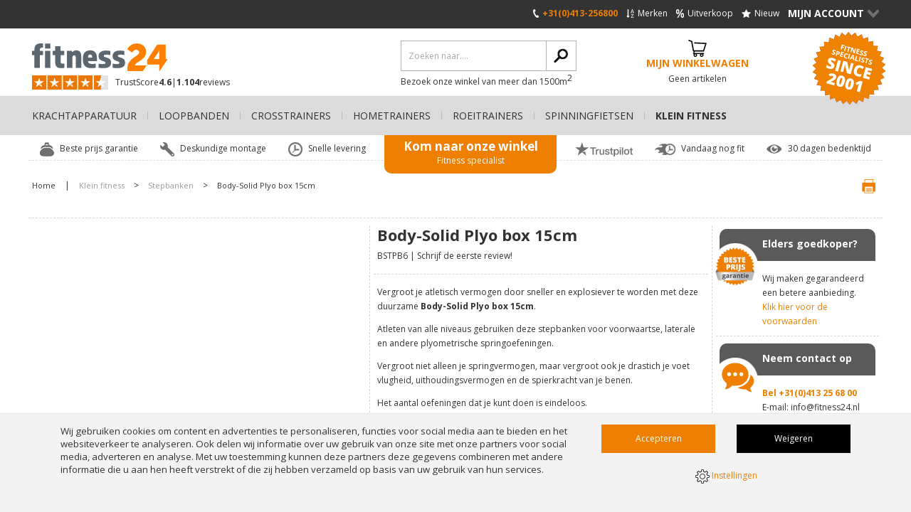

--- FILE ---
content_type: text/html; charset=UTF-8
request_url: https://www.fitness24.nl/klein-fitness/stepbanken/body-solid-plyo-box-15cm/?utm_source=halterbankshop.com&utm_medium=product&utm_campaign=minishops
body_size: 15919
content:
<!DOCTYPE html>
<html lang="nl" class="desktop chrome ">
<!-- 

	Deze website is gebouwd door: 
	Applepie communicatie

	T: 0413-243422
	F: 0413-243466
	E: info@applepie.nl
	I: www.applepie.nl

-->

<head>
	<meta charset="utf-8" />
	<title>Body-Solid Plyo box 15cm  kopen? Bestel bij fitness24.nl</title>
	<meta name="description" content="Body-Solid Plyo box 15cm  koop je vanaf &euro;134,95 bij fitness24.nl! ✓ 24-uurs levering ✓ Beste prijs garantie ✓ Mega assortiment" />
	<meta http-equiv="Content-Type" content="text/html; charset=utf-8" />
			<meta name="beslist-site-verification" content="851849e3f2805ab7003e4ba1f1f5605e" />
				<meta name="facebook-domain-verification" content="vajmns9b89xit9bbhyqbvh18vknlko" />
					<link rel="canonical" href="https://www.fitness24.nl/klein-fitness/stepbanken/body-solid-plyo-box-15cm/" />
							<link rel="alternate" hreflang="nl-NL" href="https://www.fitness24.nl/klein-fitness/stepbanken/body-solid-plyo-box-15cm/" />
					<link rel="shortcut icon" href="https://www.fitness24.nl/favicon.ico" type="image/x-icon" />
	<link href="https://www.fitness24.nl/css/css_bac6637b20a656c15d2d9cbe0ec7d22a.css"  rel="stylesheet" />
<link href="//fonts.googleapis.com/css?family=Open+Sans:300,400,600,700|Open+Sans+Condensed:300" rel="stylesheet" type="text/css">
	
	<script data-id="5">
		window.dataLayer = window.dataLayer || [];
		function gtag(){dataLayer.push(arguments);}
		gtag('consent', 'default', {
		 'functionality_storage' : 'granted',
		  'personalization_storage' : 'granted',
		  'analytics_storage': 'granted',
		  'security_storage' : 'denied',
		  'ad_storage': 'denied',
		  'ad_user_data': 'denied',
		  'ad_personalization': 'denied'
		});
	</script>
			<script>
		gtag('consent','update',{
					 'ad_storage'			: 'granted',
					 'ad_user_data'			: 'granted',
					 'security_storage'		: 'granted',
					 'ad_personalization'	: 'granted'
		});
		</script>
		<script type="text/javascript">
var siteurl = "https://www.fitness24.nl/";
var curDate = "20251225";
var sCurrency = "&euro;";</script>
<script src="//ajax.googleapis.com/ajax/libs/jquery/1.10.1/jquery.min.js"></script>
	<link href="https://www.fitness24.nl/css/productsubs.css"  rel="stylesheet" type="text/css" />
				<script> 
				(function(h,o,t,j,a,r){
					h.hj=h.hj||function(){(h.hj.q=h.hj.q||[]).push(arguments)};
					h._hjSettings={hjid:265282,hjsv:5};
					a=o.getElementsByTagName('head')[0];
					r=o.createElement('script');r.async=1;
					r.src=t+h._hjSettings.hjid+j+h._hjSettings.hjsv;
					a.appendChild(r);
				})(window,document,'//static.hotjar.com/c/hotjar-','.js?sv=');
			</script>
					<script>(function(w,d,s,l,i){w[l]=w[l]||[];w[l].push({'gtm.start':
		new Date().getTime(),event:'gtm.js'});var f=d.getElementsByTagName(s)[0],
		j=d.createElement(s),dl=l!='dataLayer'?'&l='+l:'';j.async=true;j.src=
		'https://www.googletagmanager.com/gtm.js?id='+i+dl;f.parentNode.insertBefore(j,f);
		})(window,document,'script','dataLayer','GTM-P48CMW');</script>
		</head>
<body>
		<noscript><iframe src="https://www.googletagmanager.com/ns.html?id=GTM-P48CMW"
			height="0" width="0" style="display:none;visibility:hidden"></iframe></noscript>
				<div id="ajaxOverlay" style="display:none"></div>
	<div id="backgroundOverlay" style="display:none"></div>
<div id="siteWrapper">
	<header  ></header>
		<div class="ctContent">
		<div class="wrapper">
			<div class="ctProd" itemscope="itemscope" itemtype="http://schema.org/Product">
		<div class="col2 prodImg" id="lightgallery">
			<div class="mainImg" id="largeIMG">
				<a class="group1" href="https://www.fitness24.nl/upload/huge/bstpb6-body-solid-plyo-box-15cm.png">
											<img src="https://www.fitness24.nl/upload/huge/bstpb6-body-solid-plyo-box-15cm.png" itemprop="image"  alt="Body-Solid Plyo box 15cm  BSTPB6" />
										</a>
							</div>
							<div class="tmbImg">
					<div class="iosSlider">
						<div class="tmbContent">
																<div>
										<a  class="group1" href="https://www.fitness24.nl/upload/huge/bstpb-body-solid-plyo-boxes.png" class="imgPopup">
											<img src="https://www.fitness24.nl/upload/thumb/bstpb-body-solid-plyo-boxes.png" alt="Body-Solid Plyo box 15cm  BSTPB6"/>
										</a>
									</div>
																		<div>
										<a  class="group1" href="https://www.fitness24.nl/upload/huge/BodySolid_Logo.jpg" class="imgPopup">
											<img src="https://www.fitness24.nl/upload/thumb/BodySolid_Logo.jpg" alt="Body-Solid Plyo box 15cm  BSTPB6"/>
										</a>
									</div>
															</div>
					</div>
									</div>
							<script>
			$(document).ready(function() {
				$('#lightgallery').lightGallery({
					height: '924px',
					selector: '.group1',
					width: '1012px',
					loop: true,
					fullScreen: false,
					thumbnail: true	,
					pager: true,
					hash: true,
					download: false,
					controls: true,
					counter: false,
					hideControlOnEnd: true,
					slideEndAnimation: false,
					hideBarsDelay: 9000000
				});
			});
		</script>
		</div>
		<div class="col2 prodInfo">
			<h1 itemprop="name" >
				Body-Solid Plyo box 15cm 			</h1>
			<span class="addInfo"><span itemprop="mpn" >
				BSTPB6				</span>
									| <a class="firstReview" href="#write" onclick="scrollToHash('write'); return false;">Schrijf de eerste review!</a>
								</span>
			<span class="meta" itemprop="productID">35598</span>
			<span class="meta" itemprop="sku">35598</span>
							<span class="meta" itemprop="gtin">638448007444</span>
							<div class="cmsBlok1 smallDesc" itemprop="description" >
				<p>Vergroot je atletisch vermogen door sneller en explosiever te worden met deze duurzame <strong>Body-Solid Plyo box 15cm</strong>.</p>
<p>Atleten van alle niveaus gebruiken deze stepbanken voor voorwaartse, laterale en andere plyometrische springoefeningen.</p>
<p>Vergroot niet alleen je springvermogen, maar vergroot ook je drastich je voet vlugheid, uithoudingsvermogen en de spierkracht van je benen.</p>
<p>Het aantal oefeningen dat je kunt doen is eindeloos.</p>				<br/>
									<a href="#descript" class="unselected scrolldetail">Bekijk uitgebreide omschrijving</a>
								</div>
							<div class="delivery">
					<i class="delivery-normal"></i>
					<span>Gratis levering: 3-7 werkdagen</span>
				</div>
								<div class="prodPrice" itemprop="offers" itemscope itemtype="http://schema.org/Offer">
													<div>
																			<meta itemprop="priceCurrency" content="EUR" />
																			<span class="meta" itemprop="price">134,95</span>
									<span class="meta" itemprop="url">https://www.fitness24.nl/klein-fitness/stepbanken/body-solid-plyo-box-15cm/</span>
									<strong class="totalShowPrice">&euro;134,95</strong>
								</div>
								<p>
									(incl. 21% btw)																			<span class="snippets">
											<span itemprop="itemCondition" content="NewCondition">Nieuw!</span>
											<span itemprop="availability" content="InStock">Ruim op voorraad!</span>
										</span>
										
									<input type="hidden" name="price" class="totalPrice" value="134.95"/>
								</p>
												</div>
										<div class="prodBtns">
							<a class="bestellen btnLarge btnOrder" href="https://www.fitness24.nl/" data-subproducts="N" data-prdid="35598">
								In mijn winkelwagen							</a>
						</div>
										<label class="checkbox noMobile productCompare" for="compare35598">
					<input type="checkbox" value="35598" id="compare35598" name="compare[]">
					<span>Vergelijk dit product</span>
				</label>
				
		<div class="linkSpecs" id="tabs">
				<span>Bekijk:</span>
									<a href="#descript" class="unselected">Omschrijving</a>
										| <a href="#specs" class="unselected">Specificaties</a>
							</div>
	</div>
	<div class="prodSide noMobile">
		<div>
			
								<div class="callToAction bestePrijs bestPriceNL">
						<span>Beste prijs garantie</span>
						<p>
							<span>Elders goedkoper?</span>
							Wij maken gegarandeerd een betere aanbieding.							<a href="https://www.fitness24.nl/beste-prijs-garantie/35598/">Klik hier voor de voorwaarden</a>
						</p>
					</div>
											<div class="callToAction quickContact">
				<span>Neem contact op</span>
				<p>
					<span>Neem contact op</span>
					<strong>Bel						+31(0)413 25 68 00					</strong> <br>E-mail:  <a href="mailto:info@fitness24.nl">info@fitness24.nl</a>
				</p>
			</div>
							<div id="callback" class="callToAction callMe">
					<span>Bel mij terug</span>
					<p>
						<a class="viewCall" href="https://www.fitness24.nl/">Bel mij terug<span>></span></a>
						<span id="callbackIntro">
							U wilt telefonisch bestellen of heeft een vraag?<br />Wij bellen u meteen terug!						</span>
					</p>
					<form id="belFrm" action="https://www.fitness24.nl/" method="post" class="belfrm" data-hide="callbackIntro">
						<fieldset>
							<legend>Bel mij terug</legend>
							<input type="text" name="phone" id="phone" value="" placeholder="Telefoonnummer *" class="req"/>
							<input type="text" name="naam" id="naam" value="" placeholder="Naam *" class="req"/>
							<textarea name="vraag" id="vraag" rows="5" cols="5" placeholder="Stel hier uw vraag *"  class="req"></textarea>
							<p class="formMelding">* Verplicht(e) veld(en)</p>
															<input type="hidden" name="product_id" id="product_id" value="35598"/>
															<input type="hidden" name="formname" value="callback"/>
							<input type="submit" name="send" id="bel" value="Verzenden" class="btnBel" />
						</fieldset>
					</form>
				</div>
						</div>
		<div class="uspProduct">
			<ul>
										<li>
							<span class="ico_levering-in-doos-nl-en-be"></span>
							Levering in doos (NL en BE)						</li>
												<li>
							<span class="ico_2-jaar-garantie"></span>
							2 jaar garantie						</li>
												<li>
							<span class="ico_beste-prijs-garantie"></span>
							Beste prijs garantie						</li>
												<li>
							<span class="ico_gratis-bezorging-boven-eur-50-nl-en-be"></span>
							Gratis bezorging boven € 50,-  (NL en BE)						</li>
									</ul>
		</div>
	</div>
		<div class="ctProdMore">
		<div class="prodMore">
						<div class="prodSpecs">
									<div class="prodOption" id="descript">
						<strong>Omschrijving</strong>
						<div class="row">
							<div class="cmsBlok1">
								<p><strong>Body-Solid Plyo box 15cm</strong></p>
<p>Verkrijgbaar in meerdere hoogtes, 15 cm, 30 cm, 45 cm, 61 cm, 76 cm, 91 cm en 107 cm.&nbsp;Ontworpen om te worden gestapeld voor eenvoudige opslag.&nbsp;De platforms zijn versterkt 1,25 cm multiplex bedekt met antislip rubber oppervlak.&nbsp;136 kg draagvermogen, gebouwd om jarenlang gebruikt te worden en atleten van alle groottes te weerstaan.</p>
<p><strong>Dit item wordt gedemonteerd verzonden. Er is enige montage vereist.</strong></p>
<p><strong>Eigenschappen:<br /></strong>- gemaakt van 2.5 cm vierkante 12 gauge stalen buizen<br />- Capaciteit van 136 kg<br />- 1.25 cm multiplex platforms met antislip rubber oppervlak<br />- Krasbestendige poedercoating<br />- Verkrijgbaar in 15 cm, 30 cm, 45 cm, 61 cm, 76 cm, 91 cm, 107 cm<br />- Ontworpen om te stapelen voor eenvoudige opslag<br />- Ideaal voor thuisgebruik</p>															</div>
						</div>
					</div>
										<div class="listSpecs" id="specs">
						<strong>Specificaties</strong>
						<ul>
																	<li>
											<span>Merken</span>
											Body-Solid										</li>
																				<li>
											<span>Kleur</span>
											Rood										</li>
																</ul>
					</div>
								</div>
		</div>
		<aside class="prodAside">
			<div class="viewMore">
									<div class="widgetProd">
						<div class="trustpilot-widget" data-locale="nl-NL" data-template-id="53aa8807dec7e10d38f59f32" data-businessunit-id="4e7a8bef000064000511112d" data-style-height="104px" data-style-width="193px" data-theme="light">Trustpilot</div>
<script type="text/javascript" src="//widget.trustpilot.com/bootstrap/v5/tp.widget.sync.bootstrap.min.js" async></script>					</div>
								</div>
			<div class="viewMore">
				<strong>Bekijk meer...</strong>
				<ul>
										<li>Bekijk meer producten van							<a href="https://www.fitness24.nl/body-solid/" itemprop="brand" itemscope="itemscope" itemtype="http://schema.org/Brand">
								 <span itemprop="name">Body-Solid</span>
							</a>
						</li>
											<li>Bekijk meer						<a href="https://www.fitness24.nl/klein-fitness/">
							 Klein fitness						</a>
					</li>
											<li>Bekijk meer							<a href="https://www.fitness24.nl/klein-fitness/stepbanken/">
								Stepbanken - Klein fitness							</a>
						</li>
												<li>Bekijk meer							<a href="https://www.fitness24.nl/klein-fitness/body-solid/">
								 Body-Solid - Klein fitness							</a>
						</li>
										</ul>
			</div>
							<div class="prodReviews">
												<p>Er zijn nog geen reviews geplaatst, schrijf nu de eerste review!</p>
											<strong id="write" >Schrijf zelf een review</strong>
					<form method="post" action="#write" class="reviewfrm" data-module="reviews">
						<fieldset>
							<legend>Schrijf zelf een review</legend>
							<input type="text" name="rev_naam" class="req" id="rev_naam" placeholder="Naam *" />
							<label for="rev_anoniem">
								<input type="checkbox" name="rev_anoniem" class="check" id="rev_anoniem">
								<span>Toon mijn naam niet op de website</span>
							</label>
							<input type="text" name="rev_email" class="req" id="rev_email" placeholder="E-mail *" />
							<span>(Uw emailadres wordt niet getoond bij uw review)</span>
							<input type="text" name="rev_plaats" class="req" id="rev_plaats" placeholder="Woonplaats *" />

							<label class="waardering">
								<span id="waardering">Waardering *</span>
								<span class="ratingStars"  data-avarage="10" data-product="35598"></span>
								<span class="rateNumber" style="display: none;">
									<span class="rateText">Uw cijfer:</span>
									<span id="rateValue"></span>
									<a href="#" id="resetRating" onclick="resetRating();return false">Reset</a>
								</span>
								<input type="hidden" name="rating" value="0" id="rate_it"/>
							</label>

							<textarea name="opmerking" class="req txtAreaLarge" id="rev_opmerkingen" cols="5" rows="5" placeholder="Toelichting *"></textarea>
							<input type="hidden" id="formname" value="review" name="formname">
							<input type="hidden" id="module" value="review" name="module">
							<input type="hidden" id="product" value="35598" name="product">
							<input type="submit" value="Review insturen" class="frmSubmit" name="send" id="rev_send">
							<div id="formMelding">* Verplicht(e) veld(en)</div>
						</fieldset>
					</form>
				</div>
						</aside>
	</div>
	<div class="prodSide mobile">
		<div>
								<div class="callToAction bestePrijs bestPriceNL">
						<span>Beste prijs garantie</span>
						<p>
							<span>Elders goedkoper?</span>
							Wij maken gegarandeerd een betere aanbieding.							<a href="https://www.fitness24.nl/beste-prijs-garantie/35598/">Klik hier voor de voorwaarden</a>
						</p>
					</div>
								<div class="callToAction quickContact">
				<span>Neem contact op</span>
				<p>
					<span>Neem contact op</span>
					<strong>Bel						+31(0)413 25 68 00					</strong> <br>E-mail: <a href="mailto:info@fitness24.nl">info@fitness24.nl</a>
				</p>
			</div>
							<div id="callback_mob" class="callToAction callMe">
					<span>Bel mij terug</span>
					<p>
						<a class="viewCall" href="https://www.fitness24.nl/">Bel mij terug<span>></span></a>
						<span id="callbackIntro_mob">
							U wilt telefonisch bestellen of heeft een vraag?<br />Wij bellen u meteen terug!						</span>
					</p>
					<form id="belFrm_mob" action="https://www.fitness24.nl/" method="post" class="belmobfrm" data-hide="callbackIntro_mob">
						<fieldset>
							<legend>Bel mij terug</legend>
							<input type="text" name="phone" id="phone_mob" value="" placeholder="Telefoonnummer *" class="req"/>
							<input type="text" name="naam" id="naam_mob" value="" placeholder="Naam *" class="req"/>
							<textarea name="vraag" id="vraag_mob" rows="5" cols="5" placeholder="Stel hier uw vraag *"  class="req"></textarea>
							<p class="formMelding">* Verplicht(e) veld(en)</p>
															<input type="hidden" name="product_id" id="product_id_mob" value="35598"/>
															<input type="hidden" name="formname" value="callback"/>
							<input type="submit" name="send" id="bel_mob" value="Verzenden" class="btnBel" />
						</fieldset>
					</form>
				</div>
						</div>
		<div class="uspProduct">
			<ul>
										<li>
							<span class="ico_levering-in-doos-nl-en-be"></span>
							Levering in doos (NL en BE)						</li>
												<li>
							<span class="ico_2-jaar-garantie"></span>
							2 jaar garantie						</li>
												<li>
							<span class="ico_beste-prijs-garantie"></span>
							Beste prijs garantie						</li>
												<li>
							<span class="ico_gratis-bezorging-boven-eur-50-nl-en-be"></span>
							Gratis bezorging boven € 50,-  (NL en BE)						</li>
									</ul>
		</div>
	</div>
</div>
<span id="intprod" class="head">Gerelateerde producten</span>
<div class="ctProdsWide prodsIndex">
			<div class="col1 prod">
			<a href="https://www.fitness24.nl/klein-fitness/stepbanken/body-solid-plyo-box-76cm/">
								<img src="https://www.fitness24.nl/upload/extra/bstpb30-body-solid-plyo-box-76cm.png" alt="Body-Solid Plyo box 76cm "/>
							</a>
			<span class="h2">
				<a href="https://www.fitness24.nl/klein-fitness/stepbanken/body-solid-plyo-box-76cm/">
					Body-Solid Plyo box 76cm 				</a>
			</span>
			<span>(BSTPB30)</span>
			<p>Vergroot je atletisch vermogen door sneller en explosiever te worden met deze duurzame <strong>Body-Solid Plyo box 76cm</strong>.
Atleten van alle niveaus gebruiken deze stepbanken voor voorwaartse, laterale en andere plyometrische springoefeningen.
Vergroot niet alleen je springvermogen, maar vergroot ook je drastich je voet vlugheid, uithoudingsvermogen en de spierkracht van je benen.
Het aantal oefeningen dat je kunt doen is eindeloos.</p>
								<div class="delivery">
						<i class="delivery-normal"></i>
						<span>Gratis levering: 3-7 werkdagen</span>
					</div>
									<div class="prodPrice">
												<div>
								<strong>&euro;219,95</strong>
							</div>
							<p>&nbsp;(incl. BTW)</p>
											</div>
									<label for="compare35627" class="noMobile">
						<input type="checkbox" name="compare[]" id="compare35627" value="35627" >
						<span>Vergelijk dit product</span>
					</label>
								<div class="prodBtns">
				<a href="https://www.fitness24.nl/klein-fitness/stepbanken/body-solid-plyo-box-76cm/"  class="bestellen">Bestellen </a>
							</div>
		</div>
				<div class="col1 prod">
			<a href="https://www.fitness24.nl/klein-fitness/stepbanken/body-solid-calf-squat-block/">
								<img src="https://www.fitness24.nl/upload/extra/scb26.png" alt="Body-Solid Calf squat block "/>
							</a>
			<span class="h2">
				<a href="https://www.fitness24.nl/klein-fitness/stepbanken/body-solid-calf-squat-block/">
					Body-Solid Calf squat block 				</a>
			</span>
			<span>(SCB26)</span>
			<p>Het&nbsp;<strong>Body-Solid Calf squat block</strong> is een combinatie van een Squat Platform en een Calf Block. Het Squat Platform zorgt ervoor dat u stabiliteit en comfort heeft tijdens alle soorten kuitspieroefeningen.
Met het Calf Block kunt u de meest intensieve spiertrainingen uitvoeren.
&nbsp;
&nbsp;</p>
								<div class="delivery">
						<i class="delivery-normal"></i>
						<span>Gratis levering: 3-7 werkdagen</span>
					</div>
									<div class="prodPrice">
												<div>
								<strong>&euro;149,95</strong>
							</div>
							<p>&nbsp;(incl. BTW)</p>
											</div>
									<label for="compare35914" class="noMobile">
						<input type="checkbox" name="compare[]" id="compare35914" value="35914" >
						<span>Vergelijk dit product</span>
					</label>
								<div class="prodBtns">
				<a href="https://www.fitness24.nl/klein-fitness/stepbanken/body-solid-calf-squat-block/"  class="bestellen">Bestellen </a>
							</div>
		</div>
				<div class="col1 prod">
			<a href="https://www.fitness24.nl/klein-fitness/stepbanken/muscle-power-safe-plyo-box-6-hoogte-15-cm/">
								<img src="https://www.fitness24.nl/upload/extra/muscle-power-klein-fitness-stepbanken-safe-plyo-box-6-hoogte-15-cm-mp1066-box6-02.jpg" alt="Muscle Power Safe plyo box 6 - hoogte 15 cm "/>
									<span class="aanbieding">4% Korting</span>
								</a>
			<span class="h2">
				<a href="https://www.fitness24.nl/klein-fitness/stepbanken/muscle-power-safe-plyo-box-6-hoogte-15-cm/">
					Muscle Power Safe plyo box 6 - hoogte 15 cm 				</a>
			</span>
			<span>(MP1066-BOX6)</span>
			<p>De&nbsp;<strong>Muscle Power Safe plyo box</strong>&nbsp;geeft je de mogelijkheid om veilig te trainen.
Deze Ply Box beschikt over een&nbsp;groot landingsoppervlak, zachte zijkanten en zachte randen.
De safe plyo boxen zijn gemaakt van schuim (binnenwerk) met vinyl bekleding.
De bovenste laag zorgt voor extra grip voor de voeten.
De plyoboxen zijn stapelbaar en gemakkelijk met klittenband vast te zetten.
<span class="colorOrange">Verkrijgbaar in 4 verschilledne hoogtes,&nbsp;Afmeting van iedere box is: 75 x 90 cm lekker ruim en veilig.</span></p>
								<div class="delivery">
						<i class="delivery-normal"></i>
						<span>Gratis levering: 2-4 werkdagen</span>
					</div>
									<div class="prodPrice">
											<div>
							<p>&euro;208,95</p>
							<strong>&euro;198,95</strong>
						</div>
						<p>&nbsp;	
							<strong>
								Je bespaart &euro;10,-							</strong> 
							(incl. BTW)
						</p>
										</div>
									<label for="compare83039" class="noMobile">
						<input type="checkbox" name="compare[]" id="compare83039" value="83039" >
						<span>Vergelijk dit product</span>
					</label>
								<div class="prodBtns">
				<a href="https://www.fitness24.nl/klein-fitness/stepbanken/muscle-power-safe-plyo-box-6-hoogte-15-cm/"  class="bestellen">Bestellen </a>
							</div>
		</div>
				<div class="col1 prod">
			<a href="https://www.fitness24.nl/klein-fitness/stepbanken/muscle-power-houten-plyo-box/">
								<img src="https://www.fitness24.nl/upload/extra/Muscle Power Houten Plyo Box MP1056.jpg" alt="Muscle Power Houten Plyo Box "/>
									<span class="aanbieding">18% Korting</span>
								</a>
			<span class="h2">
				<a href="https://www.fitness24.nl/klein-fitness/stepbanken/muscle-power-houten-plyo-box/">
					Muscle Power Houten Plyo Box 				</a>
			</span>
			<span>(MP1056)</span>
			<p>Deze <strong>Muscle Power Houten Plyo Box</strong>&nbsp;is kantelbaar waardoor je heel simpel met 3 verschillende hoogtes kunt trainen.
Zeer geschikt dus voor kleine ruimtes.
Door plyometrisch trainen vergroot je de explosieve kracht. Hierdoor kan je hoger springen en sneller starten. Dit alles met meer controle.
Het doel van plyometrisch trainen is het beheersen van de impact op je gewrichten als je landt en het vergroten van je springkracht.</p>
								<div class="delivery">
						<i class="delivery-normal"></i>
						<span>Gratis levering: 2-4 werkdagen</span>
					</div>
									<div class="prodPrice">
											<div>
							<p>&euro;149,95</p>
							<strong>&euro;122,95</strong>
						</div>
						<p>&nbsp;	
							<strong>
								Je bespaart &euro;27,-							</strong> 
							(incl. BTW)
						</p>
										</div>
									<label for="compare20183" class="noMobile">
						<input type="checkbox" name="compare[]" id="compare20183" value="20183" >
						<span>Vergelijk dit product</span>
					</label>
								<div class="prodBtns">
				<a href="https://www.fitness24.nl/klein-fitness/stepbanken/muscle-power-houten-plyo-box/"  class="bestellen">Bestellen </a>
							</div>
		</div>
				<div class="col1 prod">
			<a href="https://www.fitness24.nl/klein-fitness/stepbanken/lifemaxx-crossmaxx-drop-pad-set/">
								<img src="https://www.fitness24.nl/upload/extra/lifemaxx-crossmaxx-drop-pad-set-lmx1262-01.jpg" alt="Lifemaxx Crossmaxx Drop pad set "/>
									<span class="aanbieding">5% Korting</span>
								</a>
			<span class="h2">
				<a href="https://www.fitness24.nl/klein-fitness/stepbanken/lifemaxx-crossmaxx-drop-pad-set/">
					Lifemaxx Crossmaxx Drop pad set 				</a>
			</span>
			<span>(LMX1262)</span>
			<p>De&nbsp;<strong>Lifemaxx Crossmaxx Drop pad set</strong>&nbsp;zorgt ervoor dat de vallende halterstangen een sterke vermindering van trillingen en geluid produceren.
De set kan gemakkelijk verplaatst of meegenomen worden.
Deze hoogwaardige set heeft genoeg ruimte om de gewichten veilig te droppen op de pads.
<span class="colorOrange"><em><span style="text-decoration: underline;"><strong>Let op:</strong></span>&nbsp;wordt geleverd zonder halterstang.</em></span></p>
								<div class="delivery">
						<i class="delivery-normal"></i>
						<span>Gratis levering: 2-4 werkdagen</span>
					</div>
									<div class="prodPrice">
											<div>
							<p>&euro;155,95</p>
							<strong>&euro;147,95</strong>
						</div>
						<p>&nbsp;	
							<strong>
								Je bespaart &euro;8,-							</strong> 
							(incl. BTW)
						</p>
										</div>
									<label for="compare84056" class="noMobile">
						<input type="checkbox" name="compare[]" id="compare84056" value="84056" >
						<span>Vergelijk dit product</span>
					</label>
								<div class="prodBtns">
				<a href="https://www.fitness24.nl/klein-fitness/stepbanken/lifemaxx-crossmaxx-drop-pad-set/"  class="bestellen">Bestellen </a>
							</div>
		</div>
				<div class="col1 prod">
			<a href="https://www.fitness24.nl/klein-fitness/stepbanken/lifemaxx-crossmaxx-soft-plyo-box-60cm-lmx129760/">
								<img src="https://www.fitness24.nl/upload/extra/lifemaxx-lmx1297-lmx-soft-plyo-boxes-60cm-01.jpg" alt="Lifemaxx Crossmaxx Soft plyo box 60cm LMX1297.60 "/>
									<span class="aanbieding">5% Korting</span>
								</a>
			<span class="h2">
				<a href="https://www.fitness24.nl/klein-fitness/stepbanken/lifemaxx-crossmaxx-soft-plyo-box-60cm-lmx129760/">
					Lifemaxx Crossmaxx Soft plyo box 60cm LMX1297.60 				</a>
			</span>
			<span>(LMX1297.60)</span>
			<p>De <strong>Lifemaxx Crossmaxx Soft plyo box LMX1297</strong> is een eyecatcher in elke CrossFit box en Functionele ruimte!<br /> <br />Naast dat ze er mooi uitzien zijn deze boxen veilig in gebruik.
De boxen zijn hard genoeg om stabiel te springen en landen en zacht genoeg om ongelukken te voorkomen.<br /> <br />Niet alleen geldt dit voor beginnende sporters, maar ook voor gevorderde sporters die tot wel 1,35m hoog kunnen springen.<br /> <br />Door de hoge kwaliteit foam en coating zijn deze soft plyo boxen geschikt voor intensief commercieel gebruik.</p>
								<div class="delivery">
						<i class="delivery-quick"></i>
						<span>Voor 17:00 uur besteld, vandaag gratis verstuurd</span>
					</div>
									<div class="prodPrice">
											<div>
							<p>&euro;619,-</p>
							<strong>&euro;588,-</strong>
						</div>
						<p>&nbsp;	
							<strong>
								Je bespaart &euro;31,-							</strong> 
							(incl. BTW)
						</p>
										</div>
									<label for="compare32283" class="noMobile">
						<input type="checkbox" name="compare[]" id="compare32283" value="32283" >
						<span>Vergelijk dit product</span>
					</label>
								<div class="prodBtns">
				<a href="https://www.fitness24.nl/klein-fitness/stepbanken/lifemaxx-crossmaxx-soft-plyo-box-60cm-lmx129760/"  class="bestellen">Bestellen </a>
							</div>
		</div>
		</div>
					</div>
		</div>
		<footer>
			<div class="ftLinks">
				<div class="wrapper">
					<div class="cmsBlok11">
<img alt="klantenservice-1.jpg" src="https://www.fitness24.nl/upload/extra/klantenservice-1.jpg" class="img-responsive"/>
<p><strong><a title="Klantenservice" href="https://www.fitness24.nl/klantenservice/">Klantenservice</a></strong></p>
<ul>
<li><a href="https://www.fitness24.nl/klantenservice/retourneren-ruilen/">Retourneren &amp; ruilen</a></li>
<li><a href="https://www.fitness24.nl/klantenservice/jouw-account/">Jouw account</a></li>
<li><a href="https://www.fitness24.nl/klantenservice/niet-tevreden/">Niet tevreden?</a></li>
<li><a href="https://www.fitness24.nl/klantenservice/garantie-reparatie/">Garantie &amp; reparatie</a></li>
<li><a href="https://www.fitness24.nl/klantenservice/contact/">Contact</a></li>
<li><a href="https://www.fitness24.nl/fitnessapparatuur-voor-bedrijven/">Inrichting&nbsp;voor professionals</a></li>
<li><a href="https://www.fitness24.nl/onderhoud-fitnessapparatuur/">Onderhoud fitnessapparatuur</a></li>
<li><a href="https://www.fitness24.nl/fitnessapparatuur-verhuizen/">Fitnessapparatuur verhuizen</a></li>
</ul>
</div>
<div class="cmsBlok11">
<img alt="bestellen-en-betalen.jpg" src="https://www.fitness24.nl/upload/extra/bestellen-en-betalen.jpg" class="img-responsive"/>
<p><strong><a href="https://www.fitness24.nl/klantenservice/betalen-geldzaken/">Bestellen en Betalen</a></strong></p>
<ul>
<li><a href="https://www.fitness24.nl/klantenservice/bestellen/">Bestellen</a></li>
<li><a href="https://www.fitness24.nl/klantenservice/betalen-geldzaken/">Betalen &amp; geldzaken</a></li>
<li><a href="https://www.fitness24.nl/klantenservice/bezorgen-levertijden/">Bezorgen &amp; levertijden</a></li>
<li><a title="Verzendkosten" href="https://www.fitness24.nl/bestellen-en-betalen/verzendkosten/">Verzendkosten</a></li>
<li><a href="https://www.fitness24.nl/levering-en-installatie/">Levering en installatie</a></li>
<li><a href="https://www.fitness24.nl/cadeaubon/">Cadeaubon</a></li>
</ul>
</div>
<div class="cmsBlok11">
<img alt="store-front-fitness24.jpg" src="https://www.fitness24.nl/upload/extra/store-front-fitness24.jpg" class="img-responsive"/>
<p><strong><a title="Over Fitness24.nl" href="https://www.fitness24.nl/over-fitness24/">Over Fitness24.nl</a></strong></p>
<ul>
<li><a href="https://www.fitness24.nl/fitnesswinkel-volkel/">Onze showroom</a></li>
<li><a href="https://www.fitness24.nl/klantenservice/contact/">Openingstijden</a></li>
<li><a href="https://www.fitness24.nl/vacatures/">Werken bij Fitness24.nl</a></li>
<li><a href="https://www.fitness24.nl/reviews/">Reviews</a></li>
<li><a href="https://www.fitness24.nl/uw-privacy/">Privacybeleid</a></li>
<li><a href="https://www.fitness24.nl/algemene-voorwaarden/">Algemene voorwaarden</a></li>
<li><a href="https://www.fitness24.nl/affiliate-marketing/">Affiliate marketing</a></li>
<li><a href="https://www.triathlon24.nl/">Triathlon24.nl</a></li>
</ul>
</div>
<div class="cmsBlok11">
<img alt="onze-fitnessapparatuur.jpg" src="https://www.fitness24.nl/upload/extra/onze-fitnessapparatuur.jpg" class="img-responsive"/>
<p><strong><a href="https://www.fitness24.nl/fitnessapparatuur/">Onze fitnessapparatuur</a></strong></p>
<ul>
<li><a href="https://www.fitness24.nl/krachtapparatuur/">Krachtapparatuur</a></li>
<li><a href="https://www.fitness24.nl/loopbanden/">Loopbanden</a></li>
<li><a href="https://www.fitness24.nl/hometrainers/">Hometrainers</a></li>
<li><a href="https://www.fitness24.nl/crosstrainers/">Crosstrainers</a></li>
<li><a href="https://www.fitness24.nl/roeitrainers/">Roeitrainers</a></li>
<li><a href="https://www.fitness24.nl/spinningfietsen/">Spinningfietsen</a></li>
</ul>
</div>
									<div class="cmsBlok11">
																				<img src="https://www.fitness24.nl/img/layout/fitness-blog.webp" class="img-responsive" alt="Blog"/>
										<p><strong><a href="https://www.fitness24.nl/blog/">Blog</a></strong></p>
										<p>
											<strong><a href="https://www.fitness24.nl/blog/6-tips-bij-het-kopen-van-een-spinningfiets/">6 tips bij het kopen van een spinningfiets</a></strong>
											<br>Wil je graag een spinningfiets
kopen maar weet je niet waarop
je moet letten?&nbsp;Daarom
hebben we deze uitgebreide
blog geschreven welk 6 tips
bevat om je te helpen de pe...											<a href="https://www.fitness24.nl/blog/6-tips-bij-het-kopen-van-een-spinningfiets/">Lees verder &gt;</a>
										</p>
									</div>
									<div class="cmsBlok11">
<img alt="vandaag-nog-fit.jpg" src="https://www.fitness24.nl/upload/extra/vandaag-nog-fit.jpg" class="img-responsive"/>
<p><strong>Vandaag nog fit</strong></p>
<p>Vandaag nog sporten op je favoriete fitnessapparaat? Dat kan met onze vandaagnogfit&reg; bezorging!</p>
<p><br />Bekijk&nbsp;<a href="https://www.fitness24.nl/fitnessapparatuur-vandaag-nog-bezorgd/">hier</a> het volledige aanbod.</p>
<p>&nbsp;</p>
</div>
				</div>
			</div>
							<div class="ftEZine">
					<div class="wrapper">
						<div>
							<strong>Het laatste nieuws ontvangen?</strong>

							<form name="optin_form" id="optin_form" method="post" action="" class="subscribefrm">
								<p>Met als bonus aanbiedingen en 									fitness tips									</p>
								<fieldset>
									<legend>Aanmelden voor onze nieuwsbrief</legend>
									<input type="hidden" name="newsletter" value="Y" />
																		<input type="text" name="email" class="txtInputLarge req" id="newsl_email" placeholder="E-mail *" />
									<input type="submit" value="Dat wil ik wel!" class="frmSubmit" name="optin_finish" />
									<input type="hidden" name="formname" value="Nieuwsbrief" />
									<div class="formMelding">* Verplicht(e) veld(en)</div>
								</fieldset>
							</form>
						</div>
					</div>
				</div>
						</footer>
		<div class="ftMain">
			<div class="wrapper">
										<a href="https://www.fitness24.nl/" class="logoWebshop mobile">
							<img src="https://www.fitness24.nl/img/layout/logo/logo_fitness24.svg" style="height:40px" alt="fitness24.nl by Sanden" />
						</a>
										<a href="https://www.fitness24.nl/" target="_blank" class="footer-logo noMobile" onclick="return false;">						<img src="https://www.fitness24.nl/img/layout/logo/logo_diap_fitness24.svg" alt="fitness24.nl by Sanden" />
						</a>
				<span class="payoff">Sports specialists since 2001</span>
				<ul>
					<li><a href="https://www.fitness24.nl/algemene-voorwaarden/">Algemene Voorwaarden</a></li>
					<li><a href="https://www.fitness24.nl/uw-privacy/">Uw Privacy</a></li>
					<li><a href="https://www.fitness24.nl/disclaimer/">Disclaimer</a></li>
					<li><a href="https://www.fitness24.nl/cookies/">Cookies</a></li>
											<li><a href="https://www.fitness24.nl/sitemap/">Sitemap</a></li>
										</ul>
									<ul class="socialFollow">
						<li class="facebook"><a href="https://www.facebook.com/fitness24nlbe" target="_blank">Volg ons op Facebook</a></li>
												<li class="linkedin"><a href="https://www.linkedin.com/company/sandenshop-com" target="_blank">Volg ons op LinkedIn</a></li>
												<li class="youtube"><a href="https://www.youtube.com/@fitness24_nlbe" target="_blank">Volg ons op YouTube</a></li>
					</ul>
								</div>
		</div>
				<div class="header">
			<div class="hdSanden">
				<div class="wrapper">
					<a href="https://www.fitness24.nl//" class="navBtn mobile" id="openMenu">&nbsp;</a>

										<a href="https://www.fitness24.nl/" class="hdLogo mobile">
													<img src="https://www.fitness24.nl/img/layout/logo/logo_diap_fitness24.svg" alt="fitness24.nl by Sanden" />
												</a>

					<nav class="linksTR">
						<ul>
															<li>
									<a href="tel:+31413256800" class="phone"><span></span>+31(0)413-256800</a>
								</li>
								
							<li>
								<a href="https://www.fitness24.nl/merken/" class="brands"><span></span>Merken</a>
							</li>
							<li>
								<a href="https://www.fitness24.nl/uitverkoop/" class="sale"><span></span>Uitverkoop</a>
							</li>
							<li>
								<a href="https://www.fitness24.nl/nieuw/" class="newProducts"><span></span>Nieuw</a>
							</li>
							<li class="myAccount">
								<a href="#" onclick="return false;">Mijn Account<span></span></a>
								<div>
																			<form id="loginFrm" action="" method="post">
											<fieldset>
												<legend>Login account</legend>
												<input type="text" name="loginmail" class="txtInputLarge" id="loginmail" value="" placeholder="E-mail" />
												<input type="password" name="loginpass" class="txtInputLarge" id="loginpass" value="" placeholder="Wachtwoord" />
												<p class="frmMelding">Onjuiste gebruikersnaam / wachtwoord combinatie.</p>
												<a href="https://www.fitness24.nl/account/wachtwoord-vergeten/">Wachtwoord vergeten?</a>
												<input id="loginTop" type="button" value="Inloggen" class="btnAccount" onclick="return false;" name="send">
											</fieldset>
										</form>
										<div class="cmsBlok1">
											<p>
												<a href="https://www.fitness24.nl/account/aanmelden/" class="textBtn">
													Account aanmaken												</a>
											</p>
										</div>
																		</div>
							</li>
						</ul>
					</nav>
					<a href="https://www.fitness24.nl/winkelmand/" class="basketTop mobile" id="basketMobile">
						<span class="icon"></span>
													<strong>Mijn winkelwagen</strong><span>Geen artikelen</span>
												</a>
				</div>
			</div>
							<div class="hdShops">
					<div>
						<div class="wrapper">
							<nav>
								<ul>
																			<li><a href="https://www.triathlon24.nl" target="_blank" onclick="ga('send', 'event', 'button', 'click', 'shop-triathlon24');">triathlon24.nl</a></li>
																		</ul>
							</nav>
						</div>
					</div>
				</div>
							<div class="hdTop">
								<div class="wrapper">
												<a href="https://www.fitness24.nl/" class="logoWebshop">
								<img src="https://www.fitness24.nl/img/layout/logo/logo_fitness24.svg" style="height:40px" alt="fitness24.nl by Sanden" />
							</a>
							
	<div class="starRating noMobile">
		<div title="8.8/10" style="width:90%" class="stars"></div>
	</div>
	<span class="reviewProd noMobile">
		<a href="https://www.fitness24.nl/reviews/" title="">
										<span class="trust-score">
					<span>TrustScore <strong>4.6</strong></span>
					<span><strong>1.104</strong> reviews</span>
				</span>
						</a>
	</span>
					<div class="searchNshop">
													<form id="searchFrm" action="https://www.fitness24.nl/zoeken/" method="get" class="searchTop">
								<fieldset>
									<legend>Zoeken</legend>
									<input type="text" name="search" class="txtInputLarge" id="searchTop" placeholder="Zoeken naar...." />
									<input type="submit" value="" class="frmSubmit" />
								</fieldset>
								<p class="noMobile"><a href="https://www.fitness24.nl/klantenservice/contact/">Bezoek onze winkel van meer dan 1500m<sup>2</sup></a></p>
							</form>
													<a href="https://www.fitness24.nl/winkelmand/" class="basketTop" id="basketDesktop">
							<span class="icon"></span>
															<strong>Mijn winkelwagen</strong><span>Geen artikelen</span>
														</a>
													<div class="test1 topSince topSinceFitness">Sports Specialists Since 2001</div>
												</div>
				</div>
			</div>
			<nav class="hdNav noMobile">
				<div class="wrapper">
											<ul>
															<li>
									<a href="https://www.fitness24.nl/krachtapparatuur/"
									>
										Krachtapparatuur										<span></span>
									</a>
																		<div class=" thirdCol">
																					<ul>
												<li><strong>Categorieën</strong></li>
																									<li>
														<a href="https://www.fitness24.nl/krachtapparatuur/krachtstations/">
															<strong>Krachtstations</strong>
														</a>
													</li>
																										<li>
														<a href="https://www.fitness24.nl/krachtapparatuur/tweedehands-krachtstations/">
															<strong>Tweedehands krachtstations</strong>
														</a>
													</li>
																										<li>
														<a href="https://www.fitness24.nl/krachtapparatuur/functional-training-stations/">
															<strong>Functional Training Stations</strong>
														</a>
													</li>
																										<li>
														<a href="https://www.fitness24.nl/krachtapparatuur/kracht-accessoires/">
															<strong>Kracht accessoires</strong>
														</a>
													</li>
																										<li>
														<a href="https://www.fitness24.nl/krachtapparatuur/lat-pulldown-stations/">
															<strong>Lat pulldown stations</strong>
														</a>
													</li>
																										<li>
														<a href="https://www.fitness24.nl/krachtapparatuur/cable-crossovers/">
															<strong>Cable crossovers</strong>
														</a>
													</li>
																										<li>
														<a href="https://www.fitness24.nl/krachtapparatuur/single-stations/">
															<strong>Single stations</strong>
														</a>
													</li>
																										<li>
														<a href="https://www.fitness24.nl/krachtapparatuur/buiktrainers/">
															<strong>Buiktrainers</strong>
														</a>
													</li>
																										<li>
														<a href="https://www.fitness24.nl/krachtapparatuur/rugtrainers/">
															<strong>Rugtrainers</strong>
														</a>
													</li>
																										<li>
														<a href="https://www.fitness24.nl/krachtapparatuur/fitnessbanken/">
															<strong>Fitnessbanken</strong>
														</a>
													</li>
																										<li>
														<a href="https://www.fitness24.nl/krachtapparatuur/halterstations/">
															<strong>Halterstations</strong>
														</a>
													</li>
																										<li>
														<a href="https://www.fitness24.nl/krachtapparatuur/dumbbells/">
															<strong>Dumbbells</strong>
														</a>
													</li>
																										<li>
														<a href="https://www.fitness24.nl/krachtapparatuur/verstelbare-halters/">
															<strong>Verstelbare halters</strong>
														</a>
													</li>
																										<li>
														<a href="https://www.fitness24.nl/krachtapparatuur/kettlebells/">
															<strong>Kettlebells</strong>
														</a>
													</li>
																										<li>
														<a href="https://www.fitness24.nl/krachtapparatuur/halterschijven/">
															<strong>Halterschijven</strong>
														</a>
													</li>
																										<li>
														<a href="https://www.fitness24.nl/krachtapparatuur/halterstangen/">
															<strong>Halterstangen</strong>
														</a>
													</li>
																										<li>
														<a href="https://www.fitness24.nl/krachtapparatuur/opbergsystemen/">
															<strong>Opbergsystemen</strong>
														</a>
													</li>
																										<li>
														<a href="https://www.fitness24.nl/krachtapparatuur/pilates-reformers/">
															<strong>Pilates Reformers</strong>
														</a>
													</li>
																										<li>
														<a href="https://www.fitness24.nl/krachtapparatuur/power-racks/">
															<strong>Power racks en dip stations</strong>
														</a>
													</li>
																										<li>
														<a href="https://www.fitness24.nl/krachtapparatuur/power-towers/">
															<strong>Power towers</strong>
														</a>
													</li>
																										<li>
														<a href="https://www.fitness24.nl/krachtapparatuur/rigs-crossfit/">
															<strong>Rigs crossfit</strong>
														</a>
													</li>
																										<li>
														<a href="https://www.fitness24.nl/krachtapparatuur/smith-machines/">
															<strong>Smith machines</strong>
														</a>
													</li>
																										<li>
														<a href="https://www.fitness24.nl/krachtapparatuur/trilplaten/">
															<strong>Trilplaten</strong>
														</a>
													</li>
																								</ul>
																						<ul>
											<li><strong>Top 12 Merken</strong></li>
																							<li>
													<a href="https://www.fitness24.nl/inspire-fitness/krachtapparatuur/">
														<strong>Inspire Fitness</strong>
													</a>
												</li>
																								<li>
													<a href="https://www.fitness24.nl/life-fitness/krachtapparatuur/">
														<strong>Life Fitness</strong>
													</a>
												</li>
																								<li>
													<a href="https://www.fitness24.nl/nohrd/krachtapparatuur/">
														<strong>NOHrD</strong>
													</a>
												</li>
																								<li>
													<a href="https://www.fitness24.nl/bowflex/krachtapparatuur/">
														<strong>Bowflex</strong>
													</a>
												</li>
																								<li>
													<a href="https://www.fitness24.nl/x-line/krachtapparatuur/">
														<strong>X-Line</strong>
													</a>
												</li>
																								<li>
													<a href="https://www.fitness24.nl/technogym/krachtapparatuur/">
														<strong>Technogym</strong>
													</a>
												</li>
																								<li>
													<a href="https://www.fitness24.nl/ironmaster/krachtapparatuur/">
														<strong>Ironmaster</strong>
													</a>
												</li>
																								<li>
													<a href="https://www.fitness24.nl/mx-select/krachtapparatuur/">
														<strong>MX Select</strong>
													</a>
												</li>
																								<li>
													<a href="https://www.fitness24.nl/finnlo/krachtapparatuur/">
														<strong>Finnlo</strong>
													</a>
												</li>
																								<li>
													<a href="https://www.fitness24.nl/tuff-stuff/krachtapparatuur/">
														<strong>Tuff Stuff</strong>
													</a>
												</li>
																								<li>
													<a href="https://www.fitness24.nl/lifemaxx/krachtapparatuur/">
														<strong>LifeMaxx</strong>
													</a>
												</li>
																								<li>
													<a href="https://www.fitness24.nl/muscle-power/krachtapparatuur/">
														<strong>Muscle Power</strong>
													</a>
												</li>
												</ul>											<ul class="top5">
												<li><strong>Top 5</strong></li>
																									<li>
														<a href="https://www.fitness24.nl/krachtapparatuur/krachtstations/finnlo-krachtstation-autark-2500-f-3945/">
															<strong><span>1.</span> Finnlo Autark 2500</strong>
														</a>
													</li>
																										<li>
														<a href="https://www.fitness24.nl/krachtapparatuur/krachtstations/inspire-ft2-functional-trainer-zwart-inclusief-fitnessbank/">
															<strong><span>2.</span> Inspire FT2 Functional Trainer zwart inclusief fitnessbank</strong>
														</a>
													</li>
																										<li>
														<a href="https://www.fitness24.nl/krachtapparatuur/krachtstations/life-fitness-krachtstation-multigym-g4-nieuw/">
															<strong><span>3.</span> Life Fitness krachtstation multigym G4 nieuw</strong>
														</a>
													</li>
																										<li>
														<a href="https://www.fitness24.nl/krachtapparatuur/krachtstations/finnlo-krachtstation-autark-6000-f-3940/">
															<strong><span>4.</span> Finnlo krachtstation Autark 6000</strong>
														</a>
													</li>
																										<li>
														<a href="https://www.fitness24.nl/krachtapparatuur/krachtstations/inspire-m3-multi-gym-zwart/">
															<strong><span>5.</span> Inspire M3 multi-gym zwart</strong>
														</a>
													</li>
																								</ul>
																				</div>
								</li>
																<li>
									<a href="https://www.fitness24.nl/loopbanden/"
									>
										Loopbanden										<span></span>
									</a>
																		<div class=" thirdCol">
																					<ul>
												<li><strong>Categorieën</strong></li>
																									<li>
														<a href="https://www.fitness24.nl/loopbanden/niet-opklapbaar/">
															<strong>Niet inklapbaar</strong>
														</a>
													</li>
																										<li>
														<a href="https://www.fitness24.nl/loopbanden/inklapbaar/">
															<strong>Inklapbaar</strong>
														</a>
													</li>
																										<li>
														<a href="https://www.fitness24.nl/loopbanden/professionele-loopbanden/">
															<strong>Professionele loopbanden</strong>
														</a>
													</li>
																										<li>
														<a href="https://www.fitness24.nl/loopbanden/tweedehands-loopbanden/">
															<strong>Tweedehands loopbanden</strong>
														</a>
													</li>
																										<li>
														<a href="https://www.fitness24.nl/loopbanden/loopband-accessoires/">
															<strong>Loopband accessoires</strong>
														</a>
													</li>
																								</ul>
																						<ul>
											<li><strong>Top 15 Merken</strong></li>
																							<li>
													<a href="https://www.fitness24.nl/life-fitness/loopbanden/">
														<strong>Life Fitness</strong>
													</a>
												</li>
																								<li>
													<a href="https://www.fitness24.nl/technogym/loopbanden/">
														<strong>Technogym</strong>
													</a>
												</li>
																								<li>
													<a href="https://www.fitness24.nl/bowflex/loopbanden/">
														<strong>Bowflex</strong>
													</a>
												</li>
																								<li>
													<a href="https://www.fitness24.nl/nohrd/loopbanden/">
														<strong>NOHrD</strong>
													</a>
												</li>
																								<li>
													<a href="https://www.fitness24.nl/flow-fitness/loopbanden/">
														<strong>Flow Fitness</strong>
													</a>
												</li>
																								<li>
													<a href="https://www.fitness24.nl/nautilus/loopbanden/">
														<strong>Nautilus</strong>
													</a>
												</li>
																								<li>
													<a href="https://www.fitness24.nl/kettler/loopbanden/">
														<strong>Kettler</strong>
													</a>
												</li>
																								<li>
													<a href="https://www.fitness24.nl/sole-fitness/loopbanden/">
														<strong>Sole Fitness</strong>
													</a>
												</li>
																								<li>
													<a href="https://www.fitness24.nl/tunturi/loopbanden/">
														<strong>Tunturi</strong>
													</a>
												</li>
																								<li>
													<a href="https://www.fitness24.nl/schwinn/loopbanden/">
														<strong>Schwinn</strong>
													</a>
												</li>
																								<li>
													<a href="https://www.fitness24.nl/matrix/loopbanden/">
														<strong>Matrix</strong>
													</a>
												</li>
																								<li>
													<a href="https://www.fitness24.nl/ergo-fit/loopbanden/">
														<strong>Ergo-Fit</strong>
													</a>
												</li>
																								<li>
													<a href="https://www.fitness24.nl/spirit-fitness/loopbanden/">
														<strong>Spirit Fitness</strong>
													</a>
												</li>
																								<li>
													<a href="https://www.fitness24.nl/finnlo/loopbanden/">
														<strong>Finnlo</strong>
													</a>
												</li>
																								<li>
													<a href="https://www.fitness24.nl/evocardio/loopbanden/">
														<strong>Evocardio</strong>
													</a>
												</li>
												</ul>											<ul class="top5">
												<li><strong>Top 5</strong></li>
																									<li>
														<a href="https://www.fitness24.nl/loopbanden/inklapbaar/sole-fitness-f65-loopband/">
															<strong><span>1.</span> Sole Fitness F65 loopband</strong>
														</a>
													</li>
																										<li>
														<a href="https://www.fitness24.nl/loopbanden/inklapbaar/flow-fitness-loopband-perform-t2i/">
															<strong><span>2.</span> Flow Fitness loopband Perform T2i</strong>
														</a>
													</li>
																										<li>
														<a href="https://www.fitness24.nl/loopbanden/niet-opklapbaar/life-fitness-t5-track-connect-2-loopband-nieuw/">
															<strong><span>3.</span> Life Fitness T5 track connect 2 loopband nieuw</strong>
														</a>
													</li>
																										<li>
														<a href="https://www.fitness24.nl/loopbanden/inklapbaar/matrix-loopband-tf50-xur/">
															<strong><span>4.</span> Matrix Loopband TF50 XUR</strong>
														</a>
													</li>
																										<li>
														<a href="https://www.fitness24.nl/loopbanden/inklapbaar/tunturi-loopband-signature-t80/">
															<strong><span>5.</span> Tunturi Loopband Signature T80</strong>
														</a>
													</li>
																								</ul>
																				</div>
								</li>
																<li>
									<a href="https://www.fitness24.nl/crosstrainers/"
									>
										Crosstrainers										<span></span>
									</a>
																		<div class=" thirdCol">
																					<ul>
												<li><strong>Categorieën</strong></li>
																									<li>
														<a href="https://www.fitness24.nl/crosstrainers/vliegwiel-achter/">
															<strong>Crosstrainer vliegwiel achter</strong>
														</a>
													</li>
																										<li>
														<a href="https://www.fitness24.nl/crosstrainers/vliegwiel-voor/">
															<strong>Crosstrainer vliegwiel voor</strong>
														</a>
													</li>
																										<li>
														<a href="https://www.fitness24.nl/crosstrainers/tweedehands-crosstrainers/">
															<strong>Tweedehands crosstrainers</strong>
														</a>
													</li>
																										<li>
														<a href="https://www.fitness24.nl/crosstrainers/professionele-crosstrainers/">
															<strong>Professionele crosstrainers</strong>
														</a>
													</li>
																										<li>
														<a href="https://www.fitness24.nl/crosstrainers/stepper/">
															<strong>Steppers</strong>
														</a>
													</li>
																										<li>
														<a href="https://www.fitness24.nl/crosstrainers/stairclimbers/">
															<strong>Stairclimbers</strong>
														</a>
													</li>
																										<li>
														<a href="https://www.fitness24.nl/crosstrainers/crosstrainer-accessoires/">
															<strong>Crosstrainer accessoires</strong>
														</a>
													</li>
																								</ul>
																						<ul>
											<li><strong>Top 15 Merken</strong></li>
																							<li>
													<a href="https://www.fitness24.nl/life-fitness/crosstrainers/">
														<strong>Life Fitness</strong>
													</a>
												</li>
																								<li>
													<a href="https://www.fitness24.nl/matrix/crosstrainers/">
														<strong>Matrix</strong>
													</a>
												</li>
																								<li>
													<a href="https://www.fitness24.nl/flow-fitness/crosstrainers/">
														<strong>Flow Fitness</strong>
													</a>
												</li>
																								<li>
													<a href="https://www.fitness24.nl/tunturi/crosstrainers/">
														<strong>Tunturi</strong>
													</a>
												</li>
																								<li>
													<a href="https://www.fitness24.nl/bowflex/crosstrainers/">
														<strong>Bowflex</strong>
													</a>
												</li>
																								<li>
													<a href="https://www.fitness24.nl/technogym/crosstrainers/">
														<strong>Technogym</strong>
													</a>
												</li>
																								<li>
													<a href="https://www.fitness24.nl/sole-fitness/crosstrainers/">
														<strong>Sole Fitness</strong>
													</a>
												</li>
																								<li>
													<a href="https://www.fitness24.nl/nautilus/crosstrainers/">
														<strong>Nautilus</strong>
													</a>
												</li>
																								<li>
													<a href="https://www.fitness24.nl/schwinn/crosstrainers/">
														<strong>Schwinn</strong>
													</a>
												</li>
																								<li>
													<a href="https://www.fitness24.nl/spirit-fitness/crosstrainers/">
														<strong>Spirit Fitness</strong>
													</a>
												</li>
																								<li>
													<a href="https://www.fitness24.nl/kettler/crosstrainers/">
														<strong>Kettler</strong>
													</a>
												</li>
																								<li>
													<a href="https://www.fitness24.nl/toorx/crosstrainers/">
														<strong>Toorx</strong>
													</a>
												</li>
																								<li>
													<a href="https://www.fitness24.nl/vision/crosstrainers/">
														<strong>Vision</strong>
													</a>
												</li>
																								<li>
													<a href="https://www.fitness24.nl/horizon/crosstrainers/">
														<strong>Horizon</strong>
													</a>
												</li>
																								<li>
													<a href="https://www.fitness24.nl/star-trac/crosstrainers/">
														<strong>Star Trac</strong>
													</a>
												</li>
												</ul>											<ul class="top5">
												<li><strong>Top 5</strong></li>
																									<li>
														<a href="https://www.fitness24.nl/crosstrainers/vliegwiel-achter/life-fitness-e1-go-crosstrainer-nieuw/">
															<strong><span>1.</span> Life Fitness E1 go crosstrainer nieuw</strong>
														</a>
													</li>
																										<li>
														<a href="https://www.fitness24.nl/crosstrainers/vliegwiel-achter/flow-fitness-crosstrainer-glider-dct2500i/">
															<strong><span>2.</span> Flow Fitness crosstrainer Glider DCT2500i</strong>
														</a>
													</li>
																										<li>
														<a href="https://www.fitness24.nl/crosstrainers/vliegwiel-voor/hammer-crosspace-70-norsk-elliptical-crosstrainer/">
															<strong><span>3.</span> Hammer CrossPace 7.0 NorsK Elliptical crosstrainer</strong>
														</a>
													</li>
																										<li>
														<a href="https://www.fitness24.nl/crosstrainers/vliegwiel-voor/matrix-crosstrainer-ascent-trainer-a50-xir/">
															<strong><span>4.</span> Matrix Crosstrainer ascent trainer A50 XIR</strong>
														</a>
													</li>
																										<li>
														<a href="https://www.fitness24.nl/crosstrainers/vliegwiel-voor/sole-fitness-e35-elliptical-crosstrainer/">
															<strong><span>5.</span> Sole Fitness E35 elliptical crosstrainer</strong>
														</a>
													</li>
																								</ul>
																				</div>
								</li>
																<li>
									<a href="https://www.fitness24.nl/hometrainers/"
									>
										Hometrainers										<span></span>
									</a>
																		<div class=" thirdCol">
																					<ul>
												<li><strong>Categorieën</strong></li>
																									<li>
														<a href="https://www.fitness24.nl/hometrainers/hometrainers/">
															<strong>Hometrainers</strong>
														</a>
													</li>
																										<li>
														<a href="https://www.fitness24.nl/hometrainers/ligfietsen-recumbents/">
															<strong>Ligfietsen (recumbents)</strong>
														</a>
													</li>
																										<li>
														<a href="https://www.fitness24.nl/hometrainers/airbikes/">
															<strong>Airbikes</strong>
														</a>
													</li>
																										<li>
														<a href="https://www.fitness24.nl/hometrainers/armfietsen/">
															<strong>Armfietsen</strong>
														</a>
													</li>
																										<li>
														<a href="https://www.fitness24.nl/hometrainers/tweedehands-hometrainers/">
															<strong>Tweedehands hometrainers</strong>
														</a>
													</li>
																										<li>
														<a href="https://www.fitness24.nl/hometrainers/professionele-hometrainers/">
															<strong>Professionele hometrainers</strong>
														</a>
													</li>
																										<li>
														<a href="https://www.fitness24.nl/hometrainers/hometrainer-accessoires/">
															<strong>Hometrainer accessoires</strong>
														</a>
													</li>
																								</ul>
																						<ul>
											<li><strong>Top 14 Merken</strong></li>
																							<li>
													<a href="https://www.fitness24.nl/life-fitness/hometrainers/">
														<strong>Life Fitness</strong>
													</a>
												</li>
																								<li>
													<a href="https://www.fitness24.nl/technogym/hometrainers/">
														<strong>Technogym</strong>
													</a>
												</li>
																								<li>
													<a href="https://www.fitness24.nl/fluid-rower/hometrainers/">
														<strong>Fluid Rower</strong>
													</a>
												</li>
																								<li>
													<a href="https://www.fitness24.nl/matrix/hometrainers/">
														<strong>Matrix</strong>
													</a>
												</li>
																								<li>
													<a href="https://www.fitness24.nl/bowflex/hometrainers/">
														<strong>Bowflex</strong>
													</a>
												</li>
																								<li>
													<a href="https://www.fitness24.nl/spirit-fitness/hometrainers/">
														<strong>Spirit Fitness</strong>
													</a>
												</li>
																								<li>
													<a href="https://www.fitness24.nl/flow-fitness/hometrainers/">
														<strong>Flow Fitness</strong>
													</a>
												</li>
																								<li>
													<a href="https://www.fitness24.nl/sole-fitness/hometrainers/">
														<strong>Sole Fitness</strong>
													</a>
												</li>
																								<li>
													<a href="https://www.fitness24.nl/kettler/hometrainers/">
														<strong>Kettler</strong>
													</a>
												</li>
																								<li>
													<a href="https://www.fitness24.nl/tunturi/hometrainers/">
														<strong>Tunturi</strong>
													</a>
												</li>
																								<li>
													<a href="https://www.fitness24.nl/nautilus/hometrainers/">
														<strong>Nautilus</strong>
													</a>
												</li>
																								<li>
													<a href="https://www.fitness24.nl/schwinn/hometrainers/">
														<strong>Schwinn</strong>
													</a>
												</li>
																								<li>
													<a href="https://www.fitness24.nl/ergo-fit/hometrainers/">
														<strong>Ergo-Fit</strong>
													</a>
												</li>
																								<li>
													<a href="https://www.fitness24.nl/octane-fitness/hometrainers/">
														<strong>Octane Fitness</strong>
													</a>
												</li>
												</ul>											<ul class="top5">
												<li><strong>Top 5</strong></li>
																									<li>
														<a href="https://www.fitness24.nl/hometrainers/hometrainers/flow-fitness-turner-hometrainer-dht2500i/">
															<strong><span>1.</span> Flow Fitness Turner hometrainer DHT2500i</strong>
														</a>
													</li>
																										<li>
														<a href="https://www.fitness24.nl/hometrainers/hometrainers/tunturi-signature-e50-hometrainer/">
															<strong><span>2.</span> Tunturi Signature E50 Hometrainer</strong>
														</a>
													</li>
																										<li>
														<a href="https://www.fitness24.nl/hometrainers/hometrainers/life-fitness-hometrainer-lifecycle-c1-go-console/">
															<strong><span>3.</span> Life Fitness C1 Go</strong>
														</a>
													</li>
																										<li>
														<a href="https://www.fitness24.nl/hometrainers/hometrainers/flow-fitness-b5s-hometrainer/">
															<strong><span>4.</span> Flow fitness B5s hometrainer</strong>
														</a>
													</li>
																										<li>
														<a href="https://www.fitness24.nl/hometrainers/hometrainers/matrix-hometrainer-upright-bike-u50-xir/">
															<strong><span>5.</span> Matrix Hometrainer upright bike U50 XIR</strong>
														</a>
													</li>
																								</ul>
																				</div>
								</li>
																<li>
									<a href="https://www.fitness24.nl/roeitrainers/"
									>
										Roeitrainers										<span></span>
									</a>
																		<div class=" thirdCol">
																					<ul>
												<li><strong>Categorieën</strong></li>
																									<li>
														<a href="https://www.fitness24.nl/roeitrainers/watergeremd/">
															<strong>Watergeremd</strong>
														</a>
													</li>
																										<li>
														<a href="https://www.fitness24.nl/roeitrainers/windgeremd/">
															<strong>Windgeremd</strong>
														</a>
													</li>
																										<li>
														<a href="https://www.fitness24.nl/roeitrainers/magnetisch-geremd/">
															<strong>Magnetisch geremd</strong>
														</a>
													</li>
																										<li>
														<a href="https://www.fitness24.nl/roeitrainers/tweedehands-roeitrainers/">
															<strong>Tweedehands roeitrainers</strong>
														</a>
													</li>
																										<li>
														<a href="https://www.fitness24.nl/roeitrainers/ski-ergometers/">
															<strong>Ski-ergometers</strong>
														</a>
													</li>
																										<li>
														<a href="https://www.fitness24.nl/roeitrainers/professionele-roeitrainers/">
															<strong>Professionele roeitrainers</strong>
														</a>
													</li>
																										<li>
														<a href="https://www.fitness24.nl/roeitrainers/roeitrainer-accessoires/">
															<strong>Roeitrainer accessoires</strong>
														</a>
													</li>
																								</ul>
																						<ul>
											<li><strong>Top 14 Merken</strong></li>
																							<li>
													<a href="https://www.fitness24.nl/waterrower/roeitrainers/">
														<strong>WaterRower</strong>
													</a>
												</li>
																								<li>
													<a href="https://www.fitness24.nl/fluid-rower/roeitrainers/">
														<strong>Fluid Rower</strong>
													</a>
												</li>
																								<li>
													<a href="https://www.fitness24.nl/toorx/roeitrainers/">
														<strong>Toorx</strong>
													</a>
												</li>
																								<li>
													<a href="https://www.fitness24.nl/schwinn/roeitrainers/">
														<strong>Schwinn</strong>
													</a>
												</li>
																								<li>
													<a href="https://www.fitness24.nl/octane-fitness/roeitrainers/">
														<strong>Octane Fitness</strong>
													</a>
												</li>
																								<li>
													<a href="https://www.fitness24.nl/nohrd/roeitrainers/">
														<strong>NOHrD</strong>
													</a>
												</li>
																								<li>
													<a href="https://www.fitness24.nl/life-fitness/roeitrainers/">
														<strong>Life Fitness</strong>
													</a>
												</li>
																								<li>
													<a href="https://www.fitness24.nl/kettler/roeitrainers/">
														<strong>Kettler</strong>
													</a>
												</li>
																								<li>
													<a href="https://www.fitness24.nl/inspire-fitness/roeitrainers/">
														<strong>Inspire Fitness</strong>
													</a>
												</li>
																								<li>
													<a href="https://www.fitness24.nl/hammer-/roeitrainers/">
														<strong>Hammer </strong>
													</a>
												</li>
																								<li>
													<a href="https://www.fitness24.nl/flow-fitness/roeitrainers/">
														<strong>Flow Fitness</strong>
													</a>
												</li>
																								<li>
													<a href="https://www.fitness24.nl/tunturi/roeitrainers/">
														<strong>Tunturi</strong>
													</a>
												</li>
																								<li>
													<a href="https://www.fitness24.nl/finnlo/roeitrainers/">
														<strong>Finnlo</strong>
													</a>
												</li>
																								<li>
													<a href="https://www.fitness24.nl/endurance/roeitrainers/">
														<strong>Endurance</strong>
													</a>
												</li>
												</ul>											<ul class="top5">
												<li><strong>Top 5</strong></li>
																									<li>
														<a href="https://www.fitness24.nl/roeitrainers/watergeremd/waterrower-roeitrainer-performance-ergometer-eikenhout/">
															<strong><span>1.</span> Waterrower Roeitrainer Performance Ergometer eikenhout</strong>
														</a>
													</li>
																										<li>
														<a href="https://www.fitness24.nl/roeitrainers/professionele-roeitrainers/fluid-rower-apollo-pro-xl-roeitrainer/">
															<strong><span>2.</span> Fluid Rower Apollo Pro XL roeitrainer</strong>
														</a>
													</li>
																										<li>
														<a href="https://www.fitness24.nl/roeitrainers/watergeremd/fluid-rower-evolution-e550-roeitrainer/">
															<strong><span>3.</span> Fluid Rower Evolution E550 roeitrainer</strong>
														</a>
													</li>
																										<li>
														<a href="https://www.fitness24.nl/roeitrainers/windgeremd/life-fitness-heat-row-roeitrainer/">
															<strong><span>4.</span> Life Fitness Heat row roeitrainer</strong>
														</a>
													</li>
																										<li>
														<a href="https://www.fitness24.nl/roeitrainers/professionele-roeitrainers/fluid-rower-neon-pro-xl-roeitrainer/">
															<strong><span>5.</span> Fluid Rower neon pro XL roeitrainer</strong>
														</a>
													</li>
																								</ul>
																				</div>
								</li>
																<li>
									<a href="https://www.fitness24.nl/spinningfietsen/"
									>
										Spinningfietsen										<span></span>
									</a>
																		<div class="dropRight thirdCol">
																					<ul>
												<li><strong>Categorieën</strong></li>
																									<li>
														<a href="https://www.fitness24.nl/spinningfietsen/spinningfietsen/">
															<strong>Spinningfietsen</strong>
														</a>
													</li>
																										<li>
														<a href="https://www.fitness24.nl/spinningfietsen/tweedehands-spinningfietsen/">
															<strong>Tweedehands spinningfietsen</strong>
														</a>
													</li>
																										<li>
														<a href="https://www.fitness24.nl/spinningfietsen/spinningfiets-accessoires/">
															<strong>Spinningfiets accessoires</strong>
														</a>
													</li>
																								</ul>
																						<ul>
											<li><strong>Top 15 Merken</strong></li>
																							<li>
													<a href="https://www.fitness24.nl/life-fitness/spinningfietsen/">
														<strong>Life Fitness</strong>
													</a>
												</li>
																								<li>
													<a href="https://www.fitness24.nl/keiser/spinningfietsen/">
														<strong>Keiser</strong>
													</a>
												</li>
																								<li>
													<a href="https://www.fitness24.nl/schwinn/spinningfietsen/">
														<strong>Schwinn</strong>
													</a>
												</li>
																								<li>
													<a href="https://www.fitness24.nl/sole-fitness/spinningfietsen/">
														<strong>Sole Fitness</strong>
													</a>
												</li>
																								<li>
													<a href="https://www.fitness24.nl/bowflex/spinningfietsen/">
														<strong>Bowflex</strong>
													</a>
												</li>
																								<li>
													<a href="https://www.fitness24.nl/truekinetix/spinningfietsen/">
														<strong>TrueKinetix</strong>
													</a>
												</li>
																								<li>
													<a href="https://www.fitness24.nl/inspire-fitness/spinningfietsen/">
														<strong>Inspire Fitness</strong>
													</a>
												</li>
																								<li>
													<a href="https://www.fitness24.nl/flow-fitness/spinningfietsen/">
														<strong>Flow Fitness</strong>
													</a>
												</li>
																								<li>
													<a href="https://www.fitness24.nl/star-trac/spinningfietsen/">
														<strong>Star Trac</strong>
													</a>
												</li>
																								<li>
													<a href="https://www.fitness24.nl/kettler/spinningfietsen/">
														<strong>Kettler</strong>
													</a>
												</li>
																								<li>
													<a href="https://www.fitness24.nl/tunturi/spinningfietsen/">
														<strong>Tunturi</strong>
													</a>
												</li>
																								<li>
													<a href="https://www.fitness24.nl/technogym/spinningfietsen/">
														<strong>Technogym</strong>
													</a>
												</li>
																								<li>
													<a href="https://www.fitness24.nl/finnlo/spinningfietsen/">
														<strong>Finnlo</strong>
													</a>
												</li>
																								<li>
													<a href="https://www.fitness24.nl/toorx/spinningfietsen/">
														<strong>Toorx</strong>
													</a>
												</li>
																								<li>
													<a href="https://www.fitness24.nl/spinning/spinningfietsen/">
														<strong>Spinning</strong>
													</a>
												</li>
												</ul>											<ul class="top5">
												<li><strong>Top 5</strong></li>
																									<li>
														<a href="https://www.fitness24.nl/spinningfietsen/spinningfietsen/schwinn-800ic-spinningfiets-voorheen-ic8-zwift-jrny/">
															<strong><span>1.</span> Schwinn 800IC spinningfiets (voorheen IC8) - Zwift + JRNY</strong>
														</a>
													</li>
																										<li>
														<a href="https://www.fitness24.nl/spinningfietsen/spinningfietsen/toorx-spinningbike-srx-3500/">
															<strong><span>2.</span> Toorx Spinningbike SRX-3500</strong>
														</a>
													</li>
																										<li>
														<a href="https://www.fitness24.nl/spinningfietsen/spinningfietsen/life-fitness-icg-indoor-cycle-ic5/">
															<strong><span>3.</span> Life Fitness ICG Indoor Cycle IC5</strong>
														</a>
													</li>
																										<li>
														<a href="https://www.fitness24.nl/spinningfietsen/spinningfietsen/flow-fitness-racer-dsb600i-speed-bike/">
															<strong><span>4.</span> Flow Fitness Racer DSB600i Speed Bike</strong>
														</a>
													</li>
																										<li>
														<a href="https://www.fitness24.nl/spinningfietsen/spinningfietsen/toorx-srx-evolve-spinningbike/">
															<strong><span>5.</span> Toorx SRX Evolve Spinningbike</strong>
														</a>
													</li>
																								</ul>
																				</div>
								</li>
																<li>
									<a href="https://www.fitness24.nl/klein-fitness/"
									class="selected">
										Klein fitness										<span></span>
									</a>
																		<div class="dropRight thirdCol">
																					<ul>
												<li><strong>Categorieën</strong></li>
																									<li>
														<a href="https://www.fitness24.nl/klein-fitness/balance-training/">
															<strong>Balance training</strong>
														</a>
													</li>
																										<li>
														<a href="https://www.fitness24.nl/klein-fitness/crossfit-en-personal-training/">
															<strong>Crossfit en Personal training</strong>
														</a>
													</li>
																										<li>
														<a href="https://www.fitness24.nl/klein-fitness/fitness-accessoires/">
															<strong>Fitness accessoires</strong>
														</a>
													</li>
																										<li>
														<a href="https://www.fitness24.nl/klein-fitness/fitnessballen/">
															<strong>Fitnessballen</strong>
														</a>
													</li>
																										<li>
														<a href="https://www.fitness24.nl/klein-fitness/hartslagmeters/">
															<strong>Hartslagmeters</strong>
														</a>
													</li>
																										<li>
														<a href="https://www.fitness24.nl/klein-fitness/matten/">
															<strong>Matten</strong>
														</a>
													</li>
																										<li>
														<a href="https://www.fitness24.nl/klein-fitness/optrekstangen/">
															<strong>Optrekstangen</strong>
														</a>
													</li>
																										<li>
														<a href="https://www.fitness24.nl/klein-fitness/powerbags/">
															<strong>Powerbags</strong>
														</a>
													</li>
																										<li>
														<a href="https://www.fitness24.nl/klein-fitness/sportvoeding/">
															<strong>Sportvoeding</strong>
														</a>
													</li>
																										<li>
														<a href="https://www.fitness24.nl/klein-fitness/springtouwen/">
															<strong>Springtouwen</strong>
														</a>
													</li>
																										<li>
														<a href="https://www.fitness24.nl/klein-fitness/stepbanken/">
															<strong>Stepbanken</strong>
														</a>
													</li>
																										<li>
														<a href="https://www.fitness24.nl/klein-fitness/suspension-trainers/">
															<strong>Suspension trainers</strong>
														</a>
													</li>
																										<li>
														<a href="https://www.fitness24.nl/klein-fitness/wandrekken/">
															<strong>Wandrekken</strong>
														</a>
													</li>
																										<li>
														<a href="https://www.fitness24.nl/klein-fitness/weerstandsbanden/">
															<strong>Weerstandsbanden</strong>
														</a>
													</li>
																										<li>
														<a href="https://www.fitness24.nl/klein-fitness/welness/">
															<strong>Welness</strong>
														</a>
													</li>
																										<li>
														<a href="https://www.fitness24.nl/klein-fitness/yoga/">
															<strong>Yoga</strong>
														</a>
													</li>
																								</ul>
																						<ul class="top5">
												<li><strong>Top 5</strong></li>
																									<li>
														<a href="https://www.fitness24.nl/klein-fitness/matten/tunturi-nbr-professional-fitnessmat-zwart-180cm-14tusfu266/">
															<strong><span>1.</span> Tunturi NBR fitnessmat 180cm</strong>
														</a>
													</li>
																										<li>
														<a href="https://www.fitness24.nl/klein-fitness/yoga/triggerpoint-the-grid-foam-roller/">
															<strong><span>2.</span> Triggerpoint the grid foam roller</strong>
														</a>
													</li>
																										<li>
														<a href="https://www.fitness24.nl/klein-fitness/powerbags/lifemaxx-challenge-bag-10kg-oranje/">
															<strong><span>3.</span> Lifemaxx Challenge Bag 10KG oranje</strong>
														</a>
													</li>
																										<li>
														<a href="https://www.fitness24.nl/klein-fitness/yoga/muscle-power-foamroller-xl-zwart-mp1201z/">
															<strong><span>4.</span> Muscle Power Foamroller XL</strong>
														</a>
													</li>
																										<li>
														<a href="https://www.fitness24.nl/klein-fitness/weerstandsbanden/muscle-power-power-band-complete-set-mp1401/">
															<strong><span>5.</span> Muscle Power Power Band Complete set MP1401</strong>
														</a>
													</li>
																										<li>
														<a href="https://www.fitness24.nl/klein-fitness/fitnessballen/tunturi-gymbal-65-cm-zwart/">
															<strong><span>6.</span> Tunturi Gymbal 65 cm zwart</strong>
														</a>
													</li>
																								</ul>
																				</div>
								</li>
														</ul>
										</div>
			</nav>
						<div class="hdUSP noMobile">
				<div class="wrapper">
											<span class="mobile">Waarom Fitness24?</span>
											<ul class="usp">
							<li class="laagste_prijs">
		<span></span>
		<a href="https://www.fitness24.nl/beste-prijs-garantie/">Beste prijs garantie</a>
	</li>

	<li class="deskundige_montage">
		<span></span>
		<a href="https://www.fitness24.nl/levering-en-installatie/">Deskundige montage</a>
	</li>
	<li class="snelle_levering">
		<span></span>
		<a href="https://www.fitness24.nl/voordelen/#snelle-levering">Snelle levering</a>
	</li>
	<li class="gratis_verzending">
		<strong>Kom naar onze winkel</strong>Fitness specialist<a href="https://www.fitness24.nl/winkels/fitnesswinkel-volkel/"></a>	</li>
		<li class="trustpilot">
		<a href="https://www.fitness24.nl//reviews/trustpilot-reviews/">
			<img src="https://www.fitness24.nl/img/layout/logo_trustpilot.svg" alt="Trustpilot">
		</a>
	</li>
	<li class="vandaagnogfit">
		<span></span>
		<a href="https://www.fitness24.nl/fitnessapparatuur-vandaag-nog-bezorgd/">Vandaag nog fit</a>
	</li>
	<li class="tweeweken_bedenktijd">
		<span></span>
		<a href="https://www.fitness24.nl/voordelen/#bedenktijd">30 dagen bedenktijd</a>
	</li>
						</ul>
				</div>
			</div>
            					<div class="hdBreadcrumb" itemprop="breadcrumb">
			<div class="wrapper">
				 <p>
					<a href="https://www.fitness24.nl/">Home</a>
					<span>|</span>
														<a href="https://www.fitness24.nl/klein-fitness/">Klein fitness</a>
																			<span>&gt;</span>
																			<a href="https://www.fitness24.nl/klein-fitness/stepbanken/">Stepbanken</a>
																			<span>&gt;</span>
																			<strong>Body-Solid Plyo box 15cm </strong>
													</p>
				<a href="https://www.fitness24.nl/" onclick="print();return false" class="printPage noMobile">Print <span></span></a>
			</div>
		</div>
				</div>
	</div>		<nav class="panelMenu mobile" id="menu">
			<div class="hdSanden">
				<div class="wrapper">
					<nav class="shops noMobile">
						<ul>
							<li class="allShops"><a href="#" onclick="return false;">Bekijk alle <em>Webshops</em><span></span></a></li>
						</ul>
					</nav>
					<a href="https://www.fitness24.nl/" class="navBtn mobile" id="closeMenu">&nbsp;</a>
				</div>
			</div>
							<div class="hdShops">
					<div>
						<div class="wrapper">
							<nav>
								<ul>
																			<li><a href="https://www.triathlon24.nl" target="_blank">triathlon24.nl</a></li>
																		</ul>
							</nav>
						</div>
					</div>
				</div>
										<div class="mobAccount">
										<form id="loginmobFrm" action="" method="POST">
							<fieldset>
								<legend>Login account</legend>
								<input type="text" name="loginmail" class="txtInputLarge" id="loginmobmail" placeholder="E-mail" />
								<input type="password" name="loginpass" class="txtInputLarge" id="loginmobpass" placeholder="Wachtwoord" />
								<p class="frmMelding">Onjuiste gebruikersnaam / wachtwoord combinatie.</p>
								<a href="https://www.fitness24.nl/account/wachtwoord-vergeten/">Wachtwoord vergeten?</a>
								<input id="loginmobTop" type="submit" value="Inloggen" class="btnAccount" onclick="return false;" name="send">
							</fieldset>
						</form>
						<div class="cmsBlok1">
							<p>
								<a href="https://www.fitness24.nl/account/aanmelden/" class="textBtn">
									Account aanmaken								</a>
							</p>
						</div>
									</div>
			<nav class="hdNav">
				<div class="wrapper">
					<ul>
						<li><a href="https://www.fitness24.nl/">Categorieën<span></span></a></li>
						<li><a href="https://www.fitness24.nl/merken/">Merken<span></span></a></li>
						<li><a href="https://www.fitness24.nl/aanbiedingen/">Aanbiedingen<span></span></a></li>
						<li><a href="https://www.fitness24.nl/uitverkoop/">Uitverkoop<span></span></a></li>
						<li><a href="https://www.fitness24.nl/nieuw/">Nieuw<span></span></a></li>
						<li><a href="https://www.fitness24.nl/bestellen-en-betalen/">Bestellen en Betalen<span></span></a></li>
						<li><a href="https://www.fitness24.nl/klantenservice/">Klantenservice<span></span></a></li>
						<li><a href="https://www.fitness24.nl/over-sanden-sports/wie-zijn-we/">Over Sanden<span></span></a></li>

													<li><a href="https://www.fitness24.nl/blog/">Blog<span></span></a></li>
							<li>
								<a href="https://www.fitness24.nl/fitnessapparatuur-vandaag-nog-bezorgd/">
									Vandaag nog fit<span></span>
								</a>
							</li>
							<li><a href="https://www.fitness24.nl/trustpilot/">Reviews<span></span></a></li>
												</ul>
				</div>
			</nav>
		</nav>
				<div class="contactOverlay"></div>
		<div class="contactComponent">
			<div class="contactDisplay">
				<div class="contactHeader">
					<button class="closeContact"></button>
					<span>Advies nodig?</span>
				</div>
				<div class="contactContent">
					<p class="contactIntro">
						Neem contact op met onze fitnessspecialisten en stel je vraag.					</p>
																		<a href="tel:+31413256800" class="contactOption">
												<div class="contactDisplayIcon">
							<svg fill="#ffffff" viewBox="0 0 32 32" xmlns="http://www.w3.org/2000/svg">
								<path d="M11.748 5.773S11.418 5 10.914 5c-.496 0-.754.229-.926.387S6.938 7.91 6.938 7.91s-.837.731-.773 2.106c.054 1.375.323 3.332 1.719 6.058 1.386 2.72 4.855 6.876 7.047 8.337 0 0 2.031 1.558 3.921 2.191.549.173 1.647.398 1.903.398.26 0 .719 0 1.246-.385.536-.389 3.543-2.807 3.543-2.807s.736-.665-.119-1.438c-.859-.773-3.467-2.492-4.025-2.944-.559-.459-1.355-.257-1.699.054-.343.313-.956.828-1.031.893-.112.086-.419.365-.763.226-.438-.173-2.234-1.148-3.899-3.426-1.655-2.276-1.837-3.02-2.084-3.824a.56.56 0 0 1 .225-.657c.248-.172 1.161-.933 1.161-.933s.591-.583.344-1.27-1.906-4.716-1.906-4.716z"/>
							</svg>
						</div>
						<p>Bel naar <strong>+31 (0)413 256800</strong>.</p>
					</a>
																<a href="https://www.fitness24.nl/klantenservice/contact/" class="contactOption">
											<div class="contactDisplayIcon">
							<svg fill="#ffffff" version="1.1" id="Capa_1" xmlns="http://www.w3.org/2000/svg" xmlns:xlink="http://www.w3.org/1999/xlink" 
								viewBox="0 0 75.294 75.294" xml:space="preserve">
								<path d="M66.097,12.089h-56.9C4.126,12.089,0,16.215,0,21.286v32.722c0,5.071,4.126,9.197,9.197,9.197h56.9
									c5.071,0,9.197-4.126,9.197-9.197V21.287C75.295,16.215,71.169,12.089,66.097,12.089z M61.603,18.089L37.647,33.523L13.691,18.089
									H61.603z M66.097,57.206h-56.9C7.434,57.206,6,55.771,6,54.009V21.457l29.796,19.16c0.04,0.025,0.083,0.042,0.124,0.065
									c0.043,0.024,0.087,0.047,0.131,0.069c0.231,0.119,0.469,0.215,0.712,0.278c0.025,0.007,0.05,0.01,0.075,0.016
									c0.267,0.063,0.537,0.102,0.807,0.102c0.001,0,0.002,0,0.002,0c0.002,0,0.003,0,0.004,0c0.27,0,0.54-0.038,0.807-0.102
									c0.025-0.006,0.05-0.009,0.075-0.016c0.243-0.063,0.48-0.159,0.712-0.278c0.044-0.022,0.088-0.045,0.131-0.069
									c0.041-0.023,0.084-0.04,0.124-0.065l29.796-19.16v32.551C69.295,55.771,67.86,57.206,66.097,57.206z"/>
							</svg>
						</div>
						<p>
							Mail naar: <strong>info@fitness24.nl</strong> en ontvang binnen één werkdag reactie.						</p>
					</a>
				</div>
			</div>
			<button id="contactToggle"></button>
		</div>
<script src="https://www.fitness24.nl/scripts/js_80bc486be8aee24bcf2f4683640590a1.js"></script>
	<script type="text/javascript">
			</script>
	<div class="consentControl">
	<div class="container">
		<div class="row">
						<div class="col-12 col-md-8">
					<p>Wij gebruiken cookies om content en advertenties te personaliseren, functies voor social media aan te bieden en het websiteverkeer te analyseren. Ook delen wij informatie over uw gebruik van onze site met onze partners voor social media, adverteren en analyse. Met uw toestemming kunnen deze partners deze gegevens combineren met andere informatie die u aan hen heeft verstrekt of die zij hebben verzameld op basis van uw gebruik van hun services.</p>
				</div>
				<div class="col-12 col-md-4">
					<div class="row">
						<div class="col-6 mb-1 text-right">
							<a href="#" class="btn btn-block concon-direct" data-status="Y">Accepteren</a>
						</div>
						<div class="col-6">
							<a href="#" class="btn btn-block concon-direct" data-status="N">Weigeren</a>
						</div>
					</div>
					<div class="row">
						<div class="col-12 text-center settings">
							<a href="#" class="concon-settings"><i class="concon-radar"></i> Instellingen</a>
						</div>
					</div>
				</div>
						</div>
	</div>
</div><script>
dataLayer.push({"event":"view_item","consentAnalytics":true,"consentMarketing":true,"ecommerce":{"currency":"EUR","value":134.95,"items":[{"item_id":"35598","item_name":"Body-Solid Plyo box 15cm","item_brand":"Body-Solid","discount":0,"index":1,"item_category":"Klein fitness","item_category2":"Stepbanken","price":134.95}]}});
		var JSONProduct	= $.parseJSON('{"item_id":"35598","item_name":"Body-Solid Plyo box 15cm","item_brand":"Body-Solid","discount":0,"index":1,"item_category":"Klein fitness","item_category2":"Stepbanken","price":134.95,"quantity":1}');
		</script>
	</body>
</html>

--- FILE ---
content_type: text/css; charset=utf-8
request_url: https://www.fitness24.nl/css/css_bac6637b20a656c15d2d9cbe0ec7d22a.css
body_size: 48517
content:
.notice-namechange{  text-align:center; font-weight:bold; line-height:24px; color:#fff; background-color:#ee7f01;font-size: 14px; padding: 8px 0}
@media(max-width:480px){
	.notice-namechange{ margin-top: 55px; }
}
#btwNotice {
	margin: 10px 0 !important;
}
.black-friday-actie-btn {
	position:absolute;
	width:110px;
	height:110px;
	top:0;
	right:0;
	word-spacing:0;
	overflow:hidden;
	z-index: 1;
	}
.black-friday-actie-btn img { width: 100%; }
.hdUSP .black-friday-actie-btn { display: none;}
.black-friday-actie-mobile{width:100%;padding:7.5px 15px;background:#000;color:#fff;text-align:center;text-decoration:none!important}
.black-friday-actie-mobile span{color:inherit;font-size:24px;font-weight:700;line-height:1;text-transform:uppercase}
.black-friday-actie-mobile span>span{color:#e30613}
.black-friday-actie-mobile:is(:active,:focus,:hover){color:#fff}
@media(max-width:480px){
	.black-friday-actie-btn { display: none; }
	.hdUSP .black-friday-actie-btn { display: block;}
}
header { min-height: 150px }
@media (min-width: 768px) {

		header {min-height:306px;}
		div.hdUSP > div > ul { width: 100%; display: flex; align-items: flex-start; justify-content: space-around; position: relative; }
		div.hdUSP > div > ul:before { content:''; display: inline-block; width: 100%; height: 1px; border-bottom: 1px dashed #ddd; position: absolute; bottom: 18px; left: 50%; transform: translateX(-50%); z-index: -1; }
		div.hdUSP > div > ul > li:not(.gratis_verzending) { padding: 10px 5px 5px !important; border-bottom: none; }
		div.hdUSP > div > ul > li.trustpilot{padding-block:7px 8px!important}
		div.hdUSP > div > ul > li.gratis_verzending { min-height: 54px; }
		.black-friday-actie-mobile{display:none;opacity:0;visibility:hidden}
}
.iframe-maps-kaart { height: 245px; }
@media(min-width:480.99px){
	.iframe-maps-kaart { height: 226px; }
}
@media(min-width:1227px){
	.iframe-maps-kaart { height: 306.66px; }
}
@media(min-width:1469px){
	.iframe-maps-kaart { height: 386.66px; }
}
/* Afbeelding 33% en 50% en 25% met link*/
.cmsBlok16, .cmsBlok17, .cmsBlok24 { width: 100%; }
.cmsBlok16 > a, .cmsBlok17 > a, .cmsBlok24 > a { width: 100%; }
@media(min-width:480px){
	.cmsBlok17 {width:50%!important;}
	.cmsBlok16 {width:33.33333333333333%!important;}
	.cmsBlok24 {width:25%!important;}
}

.lego {display:block;}
.legoless {display:none;}
.titanic {float:none;}
.colorOrange { color: #ee7f01; font: inherit; float: none !important; padding: 0 !important; margin: 0 !important; }
.colorOrange strong, .colorOrange em, .colorOrange span { color: inherit; }
* {
	color:#333;
	font:12px/20px 'Open Sans', Arial, Verdana, 'Open Sans Condensed', sans-serif;
	-webkit-font-smoothing:antialiased;
	-webkit-text-size-adjust:100%;
	-webkit-box-sizing:border-box;
	-moz-box-sizing:border-box;
	box-sizing:border-box;
	}
*:before,
*:after {
	-webkit-box-sizing:border-box;
	-moz-box-sizing:border-box;
	box-sizing:border-box;
	}
.hasPlaceholder {
   color: #A9A9A9;
}
.paymentTxt{padding:0 5px;}
html {
	width:100%;
	height:100%;
	margin:0;
	padding:0;
	}
	body {
		width:100%;
		height:100%;
		margin:0;
		padding:0;
		background:#fff;
		}
	/* Thema achtergrond(en) */
	body {
		/*background:url('../img/layout/bg/bg_kerst.jpg') no-repeat center top;
		background:url('../img/layout/bg/bg_nieuwjaar.jpg') no-repeat center top;
		overflow: -moz-scrollbars-vertical;*/
		}
	@media only screen and (max-width:1226px){
		/*body {background:url('../img/layout/bg/bg_kerst-4k.jpg') no-repeat center top;}
		body {background:url('../img/layout/bg/bg_nieuwjaar-4k.jpg') no-repeat center top;}*/
		}
	@media only screen and (min-width:1227px) and (max-width:1467px){
		/*body {background:url('../img/layout/bg/bg_kerst-5k.jpg') no-repeat center top;}
		body {background:url('../img/layout/bg/bg_nieuwjaar-5k.jpg') no-repeat center top;}*/
		}
	/* Als je de thema achtergrond uitzet dan ook even in style.css (R756) uitschakelen */

	body > iframe {display:none;}
	#siteWrapper {
		position:relative;
		min-height:100%;
		float:left;
		}
	/**/
	h1,
	h2,
	h3,
	h4,
	h5,
	h6 {
		width:100%;
		line-height:1.25em;
		margin:.25em 0;
		float:left;
		clear:left;
		}
	h1,
	div.vestigingen h2,
	div.blogHome > h4,
	span.head,
	strong.kop,
	div.form100 > div:first-child > p:first-child > strong:first-child {
		margin:0 0 .25em;
		padding:0 5px;
		color:#ee7f01;
		font-size:22px;/*24px*/
		font-weight:700;
		}
	div[class^="cms"] > h1 {padding:0;}
	.notification div.prodInfo h1 {font-size:15px;}
	span.head {float:left;}
	strong.kop,
	div.form100 > div:first-child > p:first-child > strong:first-child {
		padding:0;
		color:#333;
		}
	strong.kop {
		display:block;
		margin:0 0 10px;
		}
		h1 > span {
			color:#333;
			font-size:inherit;
			font-weight:inherit;
			}
	h2 {font-size:22px;}
	h3 {font-size:20px;}
	h4 {font-size:18px;}
	h5 {font-size:16px;}
	h6 {font-size:14px;}
	/**/
	p,
	ul,
	ol {
		margin:0;
		margin-bottom:10px;
		padding:0;
		}
		li {
			margin:0 0 0 15px;
			padding:0;
			}
	strong {
		color:inherit;
		font:inherit;
		font-weight:700;
		}
	strong span {
		font-weight: inherit;
		font-style: inherit;
	}
	strong em {
		font-style: inherit;
		font-weight: inherit;
	}
	em {
		color:inherit;
		font:inherit;
		font-style:italic;
		}
	em span {
		font-style: inherit;
	}
	em strong {
		font-style: inherit;
	}
	a {
		display:inline-block;
		color:#ee7f01;
		font:inherit;
		outline:none;
		cursor:pointer;
		transition:all .2s ease-out;
		-webkit-transition:all .2s ease-out;
		}
	a:link,
	a:visited {text-decoration:none;}
	a:hover,
	a:active {
		color:#333;
		text-decoration:underline;
		}
	span {
		transition:all .2s ease-out;
		-webkit-transition:all .2s ease-out;
		}
	/**/
	hr {
		margin:0;
		padding:0;
		border:none;
		border-top:1px dashed #d7d7d7;
		}
	/**/
	img,
	a img {
		display:block;
		border:0;
		outline:none;
		}
	figure {margin:0;}
	/**/
	iframe {border:0;}
	table {
		margin:0;
		padding:0;
		border:0;
		border-spacing:0;
		}
		td {
			line-height:16px;
			text-align:left;
			vertical-align:top;
			}
	form {
		width:100%;
		margin:10px 0;
		padding:0;
		float:left;
		}
		fieldset {
			width:100%;
			margin:0;
			padding:0;
			border:0;
			float:left;
			}
			legend {
				margin:0 0 5px;
				padding:0;
				}
		textarea {
			outline:none;
			overflow-y:auto;
			resize:none;
			}
		input {outline:none;}
			input[class^="file"] {background:url('../img/layout/misc/folder_small.jpg') no-repeat right center;}
		label {
			width:100%;
			float:left;
			}
		label.radio,
		label.checkbox {
			display:inline-block;
			width:auto!important;
			margin:0 10px 0 0!important;
			float:none;
			}
		label.full {
			position:relative;
			width:100%!important;
			}
			[type="radio"],
			label.radio span,
			[type="checkbox"],
			label.checkbox span {
				display:inline-block;
				vertical-align:middle;
				float:none!important;
				}
			span.payment {
				position:relative;
				padding-left:80px;
				}
			div.prodOption [type="radio"],
			div.prodOption label.radio span,
			div.prodOption [type="checkbox"],
			div.prodOption label.checkbox span {
				/*float:left!important;*/
				}
			div.prodOption [type="radio"],
			div.prodOption [type="checkbox"] {margin-top:0;}
		.response {
			position:absolute;
			width:480px;
			height:339px;
			margin:11px 0 0;
			background:#fff;
			}
		[type="text"],
		[type="tel"],
		[type="email"],
		[type="password"],
		[type="file"],
		select,
		textarea {
			width:70%;
			margin:1px 0;
			border:1px solid #d9d9d9;
			border-radius:0;
			float:left;
			}
		[type="text"],
		[type="tel"],
		[type="email"],
		[type="password"],
		[type="file"],
		textarea {-webkit-appearance:none;}
		label [type="text"],
		label [type="tel"],
		label [type="email"],
		label [type="password"],
		label textarea {float:right;}
		[type="radio"],
		[type="checkbox"] {margin:0 5px 0 0;}
		[type="submit"] {
			padding:0;
			border:none;
			outline:none;
			-webkit-border-radius:0;
			-moz-border-radius:0;
			border-radius:0;
			transition:all .2s ease-out;
			-webkit-transition:all .2s ease-out;
			-webkit-appearance:none;
			float:right;
			}
		[type="submit"]:hover {cursor:pointer;}
		[class*="wrong"] {border:1px solid red!important;}
			label.wrong {
				border:0!important;
				color:red!important;
				text-shadow:0 0 5px #fff;
				}
		p.formMelding {
			width:100%;
			margin:10px 0;
			text-align:right;
			float:left;
			}
	/* CMS */
	[class^="cms"] {
		width:100%;
		margin:10px 0;
		text-align:left;
		float:left;
		}
	.cmsBlok1 {
		clear:left;
		overflow-x:auto;
		padding-inline: 15px;
		}
	.cmsBlok4{width:50%;}
	@media (min-width: 480px) {
		.cmsBlok5 {width:33.33333333333333%;}
		.cmsBlok25 {width:25%;}
	}
		[class^="cms"] > h1,
		[class^="cms"] > h2,
		[class^="cms"] > h3,
		[class^="cms"] > h4,
		[class^="cms"] > h5,
		[class^="cms"] > h6 {
			float:none;
			clear:none;
			}
		.cmsBlok2 div,
		.cmsBlok3 div,
		.cmsBlok22 div,
		.cmsBlok23 div,
		div.blogImage {
			width:230px;
			margin-bottom:10px;
			}
		.cmsBlok2 div,
		.cmsBlok22 div,
		div.blogImage {
			margin-right:10px;
			float:left;
			}
		.cmsBlok3 div,
		.cmsBlok23 div {
			margin-left:10px;
			float:right;
			}
		/*[class^="cms"] p {margin-bottom:0;}*/
		[class^="cms"] img,
		div.blogImage img {
			width:100%;
			height:auto;
			float:left;
			}
		.flex-video {
			position:relative;
			height:0;
			margin-bottom:15px;
			padding-top:25px;
			padding-bottom:67.5%;
			overflow:hidden;
			}
		.flex-video.widescreen {padding-bottom:57.25%;}
			.flex-video iframe,
			.flex-video object,
			.flex-video embed {
				position:absolute;
				width:100%;
				height:100%;
				top:0;
				left:0;
				}
		.cmsBlok9 > div {
			width:100%;
			float:left;
			}
			.cmsBlok9 > div > a {
				position:relative;
				display:block;
				width:100%;
				margin:0;
				text-decoration:none;
				}
				.cmsBlok9 > div h4 {
					margin:0;
					font-size:inherit;
					font-weight:600;
					text-transform:uppercase;
					}
				.cmsBlok9 > div > a:hover h4 {color:#ee7f01;}
				.cmsBlok9 > div h4 + span {
					position:absolute;
					width:16px;
					height:12px;
					top:2px;
					right:5px;
					background-position:-164px -12px;
					}
				.collapse {display:none;}
				.panel, .panel-heading,.panel-body,.panel-collapse { float:left; width: 100%;}
		.cmsBlok9 > div:first-child {
			padding-bottom:5px;
			border-bottom:1px dashed #d7d7d7;
			}
		.cmsBlok9 .panel-heading > a.collapsed { display: inline-block; width: 100%; height: 100%; margin: 0; padding: 15px; background: #eaeaea; transition: background .2s ease; }
		.cmsBlok9 .panel-heading > a.collapsed:hover { background: #f5f5f5; }
		.cmsBlok9 .panel-heading > a.collapsed .panel-title > span { display: inline-flex; align-items: center; justify-content: center; width: 15px; height: 15px; color: #000; font-weight: 700; font-size: 18px; position: absolute; top: 50%; right: 15px; transform: translateY(-50%); }
		.cmsBlok9 .panel-heading > a.collapsed.activePanel .panel-title > span:before { display: inline-flex; align-items: center; justify-content: center; width: 100%; height: 100%; content: '-' !important; background: #eaeaea; position: absolute; top: 0; right: 0; bottom: 0; left: 0; }
		.cmsBlok9 .panel-heading > a.collapsed.activePanel:hover .panel-title > span:before { background: #f5f5f5; }
		.cmsBlok9 .panel-collapse .panel-body { padding: 15px; }
		.cmsBlok9 > div:first-child { border-bottom: none; margin: 0;  }
		.cmsBlok10 {
			width:240px;
			width:33.3333333%;
			float:left;
			}
			.cmsBlok10 > a {
				position:relative;
				width:240px;
				width:100%;
				height:241px;
				margin:0 0 10px;
				border-bottom:1px dashed #d7d7d7;
				float:left;
				}
				.cmsBlok10 > a > img {
					width:100%;
					height:auto;
					}
			.cmsBlok10 > h2 {
				height:50px;
				margin:0;
				padding:0 5px;
				color:#6f7a80;
				font-size:16px;
				font-weight:400;
				overflow:hidden;
				float:left;
				}
				.cmsBlok10 > h2 > a {color:inherit;}
				.cmsBlok10 > h2 > a:hover {
					color:#ee7f01;
					text-decoration:none;
					}
			.cmsBlok10 > p {
				width:100%;
				/*height:72px;*/
				margin:20px 0;
				padding:0 5px;
				overflow:hidden;
				float:left;
				}
			[class^="cms"] table {
				width:auto;
				max-width:1200px;
				}
				[class^="cms"] table th,
				[class^="cms"] table td {
					padding:15px 5px;
					border-bottom:1px dashed #d7d7d7;
					vertical-align:top;
					text-align:left;
					}
				[class^="cms"] table th {
					font-weight:600;
					text-transform:uppercase;
					}


/* Sprite */
	/* Header */
	a.sanden,
	span.sanden,
	nav.shops a span,
	nav.linksTR > ul > li > a > span,
	form[id^="searchFrm"] [type="submit"],
	a.basketTop > span.icon,
	a.basketTop > span.aantal,
	ul.topCurrency > li > a > span,
	ul.topLanguage > li > a > span,
	div.topSince,
	nav.hdNav > div > ul > li > a > span,
	div.hdUSP > div > ul > li > span,
	.logoThuiswinkel,
	nav.hdNavWinkelmand > div > ul > li > a.selected:after,
	nav.hdNavWinkelmand > div > ul > li > span.selected:after,
	/* Content */
	div.sort label:after,
	p.display > a,
	div.prod > a > span,
	div.prod > a > span > i,
	div.brandReviews a.slidesjs-previous,
	div.brandReviews a.slidesjs-next,
	.mainImg > span,
	.mainImg > a > span,
	.mainImg > span > i,
	a.video > span,
	div.tmbImg a.prev,
	div.tmbImg a.next,
	a.printPage > span,
	div.extraImg span,
	div.infoLayer > span,
	div.callToAction > span,
	div.callToAction > p > a:first-child > span,
	div.uspProduct > ul li span,
	a[href$=".pdf"] > span,
	div.combination > div > span,
	div[class*="artikel"] > a.delete,
	div.ctOptions span.delProp,
	div.artikelAantal label:after,
	div.mandOptions > div > p > span,
	div.mandOptions label:after,
	div.mandOptions form + span > span,
	div.payment > span,
	div.form label.select:after,
	div.serviceForm label.select:after,
	input[type="button"].btnData,
	a.btnData,
	div.frmOk > p > span,
	div.frmWrong > p > span,
	div.optionalInfo > a,
	span.optionalInfo > a,
	div.cmsBlok9 > div h4 + span,
	form#checkoutFrm [type="radio"] + span > span,
	label i.sp,
	div.reviewHome a.slidesjs-previous,
	div.reviewHome a.slidesjs-next,
	.knoppen ul li a span + span,
	div.prod > a.delete span,
	span.openClose,
	#prodCompare div > a span,
	div.toeBook > p span,
	div.prodExtraOptions div.prodOption > a:first-child > span,
	[class^="icon-"],
	table.shareProducts td a span,
	/* Footer */
	ul.socialFollow li a,
	div.ftMain ul li a.tww span,
	div.proscons ul li span,
	/*div.linkSpecs:before,*/
	div.linkSpecs > a:before {
		display:block;
		background-image:url('../img/layout/sprite.png');
		background-repeat:no-repeat;
		text-indent:100%;
		overflow:hidden;
		white-space:nowrap;
		}
	a[href$=".pdf"] > span {
		display:inline-block;
		width:20px;
		height:20px;
		margin:0 5px 0 0;
		background-position:-406px -36px;
		vertical-align:top;
		}
/* Popup */
div#backgroundOverlay {
	position:fixed;
	display:block;
	width:100%;
	min-width:100%;
	height:100%;
	min-height:100%;
	top:0;
	left:0;
	background:#dbdbdb;
	-ms-filter:"progid:DXImageTransform.Microsoft.Alpha(Opacity=50)";
	filter:alpha(opacity=50);
	opacity:.5;
	z-index:20;
	}
	div#ajaxContainer {
		position:absolute;
		display:block;
		left:50%;
		-webkit-box-shadow:0 0 10px 0 rgba(50,50,50,.50);
		-moz-box-shadow:0 0 10px 0 rgba(50,50,50,.50);
		box-shadow:0 0 10px 0 rgba(50,50,50,.50);
		z-index:21;
		}
	/* Popup winkelmandje */
	div.ajaxBasket {
		display:block;
		width:970px;
		min-height:100px;
		padding:10px 5px;
		top:150px;
		background:#fff;
		-webkit-transform:translateX(-50%);
		transform:translateX(-50%);
		}
	div.ajaxBasket.notification {width:770px;}
		div.toegevoegd {
			width:100%;
			float:left;
			}
			div.toegevoegd p,
			.notification div.toegevoegd p {
				padding:5px;
				color:#ee7f01;
				font-size:20px;
				line-height:1.25em;
				}
			.notification div.toegevoegd p {
				font-size:12px;
				font-weight:700;
				}
		div.toebehoren,
		div.combAdd {
			width:100%;
			margin:15px 0;
			padding:15px 0 0;
			border-top:1px dashed #d7d7d7;
			float:left;
			}
		div.combAdd {
			margin:0;
			padding-top:0;
			border-top:none;
			}
			div.toeBook {
				position:relative;
				width:950px;
				margin:0 5px;
				padding:10px;
				background:#dbdbdb;
				float:left;
				}
				div.toeBook > div {
					position:absolute;
					font-size:65px;
					line-height:65px;
					}
					div.toeBook > div span {
						font-size:inherit;
						line-height:inherit;
						}
				div.toeBook > p {
					position:relative;
					width:100%;
					margin:0;
					padding:26px 26px 26px 139px;
					font-weight:600;
					line-height:14px;
					text-transform:uppercase;
					}
					div.toeBook > p span {
						position:absolute;
						width:16px;
						height:12px;
						margin:-6px 0 0;
						top:50%;
						right:0;
						background-position:-164px -12px;
						}
			div.rowCol {
				margin:15px 0 0;
				float:left;
				clear:left;
				}
			div.combAdd div.rowCol {margin:0 0 15px;}
				div.toebehoren div.rowCol > div,
				div.combAdd div.rowCol > div {margin:0;}
				div.toebehoren div.rowCol > div:first-child,
				div.combAdd div.rowCol > div:first-child {border-right:1px dashed #d7d7d7;}

/**/
div.newsletterBanner {display:none;}
	div.newsletterBanner a.close {
		position:absolute;
		top:10px;
		right:5px;
		color:#333;
		}
		div.newsletterBanner a.close > span {
			display:inline-block;
			margin:0 0 0 5px;
			padding:0 6px;
			border:1px solid #333;
			vertical-align:middle;
			}
	div.newsletterBanner a.close:hover {
		color:#ee7f01;
		text-decoration:none;
		}
		div.newsletterBanner a.close:hover > span {
			color:#ee7f01;
			border-color:#ee7f01;
			}
	div.nbText {
		position:relative;
		width:1040px;
		padding:30px 5px;
		float:left;
		}
		div.nbText > strong {
			widrh:100%;
			color:#ee7f01;
			font-size:38px;
			font-style:italic;
			font-weight:300;
			line-height:1em;
			letter-spacing:-1px;
			float:left;
			}
		div.nbText > span {
			width:100%;
			margin:15px 0 0;
			color:#333;
			font-size:18px;
			font-family:'Open Sans Condensed';
			letter-spacing:1px;
			float:left;
			}
		span.subline {
			margin:0!important;
			font-size:12px!important;
			letter-spacing:0!important;
			}
		span.clear {clear:both;}
		[class^="circle"] {
			position:absolute;
			width:110px;
			top:10px;
			right:0;
			}
		[class^="circle"]:after {
			content:"";
			display: block;
			width:100%;
			height:0;
			padding-bottom:100%;
			background:#00c0e5;
			-moz-border-radius:50%;
			-webkit-border-radius:50%;
			border-radius:50%;
			}
			[class^="circle"] > span {
				width:100%;
				margin-top:-0.5em;
				padding:0 5%;
				padding-top:30px;
				color:#fff;
				font-size:13px;
					font-size:11px;
					line-height:18px;
				text-align:center;
				text-transform:uppercase;
				float:left;
				}
				[class^="circle"] span > span {
					display:block;
					width:100%;
					color:inherit;
					font-size:40px;
						font-size:29px;
					font-weight:700;
					line-height:.8em;
					}
				[class^="circle"] span > strong {
					display:block;
					width:100%;
					}
	div.nbForm,
	div.nbText + p {
		width:360px;
		padding:40px 0 10px;
		text-align:center;
		float:right;
		}
	div.nbText + p {text-align:left;}
	header,
	div.sliderHome,
	div.ctContent,
	footer,
	div.hdContainer,
	div.ftMain {
		position:relative;
		width:100%;
		min-width:970px;
		height:auto;
		float:left;
		}
	div.header {
		position:absolute;
		width:100%;
		top:0;
		left:0;
		/* Speciaal voor de thema achtergonden */
		/*background:#fff;*/
		/* */
		text-align:left;
		z-index:10;
		}
		div.wrapper {
			position:relative;
			margin:0 auto;
			padding:0 5px;
			}
		div.wrapper:before,
		div.wrapper:after {
			content:" ";
			display:table;
			}
		div.wrapper:after {clear:both;}
			div.wrapper > h1 {
				padding-top:10px;
				border-top:1px dashed #d7d7d7;
				}
				div.wrapper > h1 + p,
				div.wrapper > h1 + p + div.form {padding:0 5px;}
			header.hdWinkelmand + div.ctContent div.wrapper > h1 {
				padding-top:0;
				border:none;
				}
	/* Header */
	header.headerBasket {min-height:236px;}
	header.hdWinkelmand {min-height:221px;}
		div.hdSanden,
		div.hdShops,
		div[class^="hdTop"],
		nav[class^="hdNav"],
		div.hdUSP,
		div.hdBreadcrumb,
		div.hdCurrencyWinkelmand {
			position:relative;
			width:100%;
			min-width:970px;
			float:left;
			z-index:1;
			}
		div.hdSanden {
			height:40px;
			background:#333;
			z-index:4;
			}
			a.sanden,
			span.sanden,
			a.hdLogo,
			.footer-logo{
				width:164px;
				height:31px;
				margin:13px 25px 0 5px;
				background-position:0 0;
				float:left;
				}
			nav.shops {
				margin:30px 0 0;
				float:left;
				}
				nav.shops > ul {
					list-style:none;
					float:left;
					}
					nav.shops > ul > li {
						width:auto;
						margin:0 10px;
						color:#fff;
						float:left;
						}
						nav.shops > ul > li > a {
							width:auto;
							padding:1px 0;
							color:inherit;
							font-size:14px;
							font-weight:700;
							line-height:10px;
							text-decoration:none;
							text-transform:uppercase;
							float:left;
							}
							nav.shops > ul > li > a > span {
								width:16px;
								height:12px;
								margin:-1px 0 0 5px;
								background-position:-164px -12px;
								float:right;
								}
							nav.shops > ul > li.allShops > a > span {background-position:-164px 0;}
							nav.shops > ul > li.allShops > a > em {
								color:#ee7f01;
								font-style:inherit;
								}
			nav.linksTR {
				margin:13px 5px 0;
				float:right;
				}
				nav.linksTR > ul {
					list-style:none;
					float:left;
					}
					nav.linksTR > ul > li {
						width:auto;
						margin:0 6px;
						color:#fff;
						float:left;
						}
					nav.linksTR > ul > li.myAccount {
						margin-right:0;
						padding-bottom:12px;
						}
						nav.linksTR > ul > li > a {
							width:auto;
							padding:1px 0;
							color:inherit;
							line-height:10px;
							text-decoration:none;
							float:left;
							}
						nav.linksTR > ul > li.myAccount > a {
							font-size:14px;
							font-weight:700;
							line-height:10px;
							text-decoration:none;
							text-transform:uppercase;
							}
						nav.linksTR > ul > li > a.phone {
							color:#ee7f01;
							font-weight:700;
							}
							nav.linksTR > ul > li > a > span {
								height:12px;
								margin:-1px 5px 0 0;
								float:left;
								}
							nav.linksTR > ul > li > a.phone > span {
								width:8px;
								background-position:-50px -93px;
								}
							nav.linksTR > ul > li > a.offerscombi > span {
								/*
								width:12px;
								background-position:-50px -93px;
								*/
								}
							nav.linksTR > ul > li > a.brands > span {
								width:11px;
								background-position:-28px -93px;
								}
							nav.linksTR > ul > li > a.offers > span {
								width:15px;
								background-position:0 -93px;
								}
							nav.linksTR > ul > li > a.sale > span {
								width:11px;
								background-position:-39px -93px;
								}
							nav.linksTR > ul > li > a.newProducts > span {
								width:13px;
								background-position:-15px -93px;
								}
							nav.linksTR > ul > li.myAccount > a > span {
								width:16px;
								margin:-1px 0 0 5px;
								background-position:-164px -12px;
								float:right;
								}
						nav.linksTR > ul > li.myAccount > div {
							display:none;
							position:absolute;
							width:260px;
							padding:15px 10px;
							top:54px;
							right:0;
							background:#fff;
							border:1px solid #333;
							z-index:1;
							}
						nav.linksTR > ul > li.myAccount:hover > div {
							/*
								display:block;
							*/
							}
							nav.linksTR > ul > li.myAccount > div > p {
								margin:0;
								font-size:14px;
								/*text-transform:uppercase;*/
								}
								nav.linksTR > ul > li.myAccount > div > p > a {text-decoration:none;}
							nav.linksTR > ul > li.myAccount > div > form,
							nav.linksTR > ul > li.myAccount > div > [class^="cms"] {
								width:100%;
								margin:0;
								float:left;
								}
								nav.linksTR > ul > li.myAccount > div > form > fieldset {
									width:100%;
									float:left;
									}
								nav.linksTR > ul > li.myAccount > div > form > fieldset + fieldset {float:right;}
								nav.linksTR > ul > li.myAccount > div > form legend {display:none;}
									nav.linksTR > ul > li.myAccount > div > form [type="text"],
									nav.linksTR > ul > li.myAccount > div > form [type="password"],
									nav.linksTR > ul > li.myAccount > div > form textarea,
									nav.linksTR > ul > li.myAccount > div > form [type="submit"],

									#loginFrm  .btnAccount {
										width:100%;
										margin:0 0 5px;
										padding:10px;
										border:1px solid #b2b2b2;
										line-height:21px;
										float:left;
										cursor:pointer;
										transition:background .2s ease;
										}
										#loginFrm  .btnAccount:hover {
											background: #6f7a80;
										}
										#loginFrm  .smallBtn{width: 70%;}
									nav.linksTR > ul > li.myAccount > div > form textarea {height:139px;}
									nav.linksTR > ul > li.myAccount > div > form label,
									nav.linksTR > ul > li.myAccount > div > form > fieldset > span,
									nav.linksTR > ul > li.myAccount > div > form > fieldset > a {
										width:100%;
										margin:-5px 0 5px;
										float:left;
										}
									nav.linksTR > ul > li.myAccount > div > form > fieldset > a {
										color:#333;
										text-align:right;
										}
									nav.linksTR > ul > li.myAccount > div > form > fieldset > a:hover {
										color:#ee7f01;
										text-decoration:none;
										}

									#loginFrm >  .btnAccount,
									#loginFrm .btnAccount,
									nav.linksTR > ul > li.myAccount > div > form [type="submit"] {
										color:#fff;
										background:#ee7f01;
										border:none;
										font-weight:700;
										text-transform:uppercase;
										}
									nav.linksTR > ul > li.myAccount > div > form [type="submit"]:hover {background:#6f7a80;}
									nav.linksTR > ul > li.myAccount > div > form div.formMelding {
										margin:-5px 0 0;
										float:right;
										clear:both;
										}
							nav.linksTR > ul > li.myAccount > div > [class^="cms"] {
								margin:10px 0 0;
								padding:10px 0 0;
								border-top:1px dashed #d7d7d7;
								}
								nav.linksTR > ul > li.myAccount > div > [class^="cms"] > h2 {margin:0 0 5px;}
									nav.linksTR > ul > li.myAccount > div > [class^="cms"] a.textBtn {
										position:relative;
										width:100%;
										}
									nav.linksTR > ul > li.myAccount > div > div.cmsBlok2 a.textBtn {
										margin:2px 0;
										background:#ee7f01;
										}
		div.hdShops {
			display:none;
			height:auto;
			z-index:1;
			}
			div.hdShops > div{
				background:#F5F5F5;
				border-bottom:1px dashed #d7d7d7;
				}
			div.hdShops nav {
				width:100%;
				padding:15px 0;
				float:left;
				}
				div.hdShops nav > ul {
					list-style:disc;
					float:left;
					}
					div.hdShops nav > ul > li {
						width:230px;
						margin:0 5px 0 15px;
						color:#ee7f01;
						float:left;
						}
						div.hdShops nav > ul > li > a {
							display:block;
							width:100%;
							color:#333;
							font-size:14px;
							font-weight:600;
							text-decoration:none;
							text-transform:uppercase;
							}
						div.hdShops nav > ul > li > a:hover {color:#ee7f01;}
		div.hdTop {
			height:95px;
			z-index:3;
			}
		div.hdTop.topFixed {
			position:fixed;
			background:#fff;
			-webkit-box-shadow:0 0 10px 0 rgba(50,50,50,.50);
			-moz-box-shadow:0 0 10px 0 rgba(50,50,50,.50);
			box-shadow:0 0 10px 0 rgba(50,50,50,.50);
			z-index:5;
			}
		div.hdTopWinkelmand {height:55px;}
			a.logoWebshop {
				width:auto;
				min-height:40px;
				margin:0 0 0 5px;
				overflow:hidden;
				float:left;
				}
			div.hdTop a.logoWebshop {
				margin-top:29px;
				margin-top:21px;
				}
			div.hdTopWinkelmand a.logoWebshop {margin-top:9px;}
				a.logoWebshop > img {
					width:auto;
					/*height:30px;*/
					}
			.logoThuiswinkel {
				/*
				width:132px;
				height:46px;
				margin:0 5px 0 0;
				background-position:-274px -68px;
				width:22px;
				height:22px;
				margin:10px 5px 0 0;
				background-position:-614px -64px;
				*/
				width:67px;
				height:20px;
				margin:11px 5px 0 0;
				background-position:-577px -168px;
				overflow:hidden;
				float:right;
				}
			.logoTrustpilot{
				width:81px;
				height:20px;
				margin:11px 5px 0 0;
				float:right;
				}
				.logoTrustpilot img{
					width:100%;
					height:auto;
				}
			p.vestigingen {
				width:auto;
				margin:5px 0 0 5px;
				line-height:14px;
				float:left;
				clear:left;
				}
				p.vestigingen > a {
					color:inherit;
					text-decoration:underline;
					}
				p.vestigingen > a:hover {text-decoration:none;}
			div.searchNshop {
				position:absolute;
				min-width:642px;
				top:0;
				right:0;
				}
				form[id^="searchFrm"] {
					width:auto;
					margin:0;
					border:1px solid #b2b2b2;
					float:left;
					}
				div.searchNshop form[id^="searchFrm"] {
					margin:29px 0 0;
					margin:17px 0 0;
					border:none;
					}
					div.searchNshop form[id^="searchFrm"] fieldset {border:1px solid #b2b2b2;}
					form[id^="searchFrm"] legend {display:none;}
						form[id^="searchFrm"] [type="text"] {
							width:204px;
							margin:0;
							padding:10px;
							border:none;
							border-right:1px solid #b2b2b2;
							line-height:21px;
							float:left;
							}
						form[id^="searchFrm"] [type="submit"] {
							width:41px;
							height:41px;
							background-position:-180px 0;
							border:10px solid #fff;
							float:left;
							}
					form[id^="searchFrm"] a {
						color:inherit;
						text-decoration:none;
						}
					form[id^="searchFrm"] a:hover,
					form[id^="searchFrm"] a:hover sup {color:#ee7f01;}
				a.basketTop {
					position:relative;
					width:320px;
					min-width:40px;
					min-height:24px;
					margin:16px 65px 0 10px;
					margin-right:105px;
					text-align:center;
					float:right;
					}
					a.basketTop > span {
						display:inline-block;
						width:100%;
						height:21px;
						line-height:21px;
						}
					a.basketTop > span.icon {
						width:40px;
						height:24px;
						margin:0 auto;
						background-position:-201px 0;
						}
					a.basketTop > span.aantal {
						position:absolute;
						width:17px;
						height:17px;
						top:-4px;
						right:128px;
						background-position:-441px -84px;
						color:#fff;
						font-size:11px;
						line-height:15px;
						text-align:center;
						text-indent:0;
						white-space:normal;
						}
					a.basketTop > strong {
						display:inline-block;
						width:100%;
						height:18px;
						font-size:14px;
						font-weight:700;
						line-height:18px;
						text-transform:uppercase;
						}
				ul.topCurrency,
				ul.topLanguage {
					position:absolute;
					top:10px;
					right:10px;
					list-style:none;
					text-align:right;
					}
				ul.topLanguage {
					top:22px;
					right:117px;
					}
					ul.topCurrency > li,
					ul.topLanguage > li {
						width:100%;
						margin:0;
						line-height:19px;
						float:left;
						clear:left;
						}
					div.hdCurrencyWinkelmand ul.topCurrency > li {
						width:auto;
						margin-left:10px;
						clear:none;
						}
						ul.topCurrency > li > a,
						ul.topLanguage > li > a {
							display:inline-block;
							width:100%;
							color:#333;
							font-size:14px;
							line-height:12px;
							}
						ul.topLanguage > li > a {cursor:default;}
						ul.topCurrency > li > a:hover,
						ul.topLanguage > li > a:hover {
							color:#ee7f01;
							text-decoration:none;
							}
							ul.topCurrency > li > a > span,
							ul.topLanguage > li > a > span {
								width:16px;
								height:11px;
								margin:0 0 0 5px;
								float:right;
								}
							ul.topCurrency > li > a.EUR > span {background-position:-241px 0;}
							ul.topCurrency > li > a.GBP > span {background-position:-241px -11px;}
							ul.topCurrency > li > a.USD > span {background-position:-257px 0;}
							ul.topCurrency > li > a.AUD > span {background-position:-257px -11px;}
							ul.topLanguage > li > a.NL > span {background-position:-464px -86px;}
							ul.topLanguage > li > a.BE > span {background-position:-464px -97px;}
				div.topSince {
					position:absolute;
					width:104px;
					height:104px;
					top:5px;
					right:0;
					background-position:-679px 0;
					text-indent:100%;
					word-spacing:0;
					overflow:hidden;
					}
				div.topSinceFitness {background-position:-268px -119px;}
				div.topSinceTriathlon {background-position:-374px -119px;}
		nav[class^="hdNav"] {
			height:55px;
			background:#dbdbdb;
			z-index:2;
			}
		div.topFixed + nav[class^="hdNav"] {margin-top:95px;}
		nav.hdNavWinkelmand {text-align:center;}
			nav.hdNav > div > ul {
				margin:0;
				list-style:none;
				float:left;
				}
				nav.hdNav > div > ul > li {
					position:relative;
					margin:0;
					padding:22px 0;
					font-size:14px;
					line-height:11px;
					text-transform:uppercase;
					float:left;
					}
					nav.hdNav > div > ul > li > a {
						position:relative;
						border-left:1px solid #bbb;
						color:inherit;
						font:inherit;
						float:left;
						z-index:2;
						}
					nav.hdNav > div > ul > li:first-child > a {
						padding-left:5px;
						border:none;
						}
					nav.hdNav > div > ul > li > a:hover {
						color:#ee7f01;
						text-decoration:none;
						}
					nav.hdNav > div > ul > li > a.selected {font-weight:700;}
					nav.hdNav > div > ul > li > a.more {
						padding-right:5px;
						color:#6f7a80;
						text-transform:lowercase;
						}
						nav.hdNav > div > ul > li > a > span {
							transition:none;
							-webkit-transition:none;
							}
						nav.hdNav > div > ul > li:hover > a > span/*,
						nav.hdNav > div > ul > li > a.selected > span*/ {
							position:absolute;
							display:block;
							width:18px;
							height:9px;
							margin:0 0 0 -9px;
							bottom:-31px;
							left:50%;
							background-position:-164px -24px;
							}
					nav.hdNav > div > ul > li > div {display:none;}
					nav.hdNav > div > ul > li > div.open,
					nav.hdNav > div > ul > li:hover > div {
						position:absolute;
						width:502px;
						display:block;
						padding:15px 10px;
						top:54px;
						left:0;
						background:#fff;
						border:1px solid #dbdbdb;
						z-index:1;
						}
					nav.hdNav > div > ul > li:hover > div.thirdCol,
					nav.hdNav > div > ul > li > div.thirdCol.open {width:742px;}
					nav.hdNav > div > ul > li:hover > div.fourthCol,
					nav.hdNav > div > ul > li > div.fourthCol.open {width:982px;}
					nav.hdNav > div > ul > li > div.offCenter {left:-251px;}
					div.dropRight,
					div.dropLast {
						right:0!important;
						left:auto!important;
						}
					div.dropLast {width:251px!important;}
						nav.hdNav > div > ul > li > div > ul {
							width:240px;
							margin:0;
							list-style:none;
							float:left;
							}
						nav.hdNav > div > ul > li > div > ul + ul {
							padding-left:10px;
							border-left:1px dashed #d7d7d7;
							}
							nav.hdNav > div > ul > li > div > ul > li {
								width:100%;
								margin:0;
								padding:0 5px;
								text-transform:none;
								float:left;
								}
								nav.hdNav > div > ul > li > div > ul > li > strong,
								nav.hdNav > div > ul > li > div > ul > li > a > strong.title {
									color:#ee7f01;
									font-size:14px;
									font-weight:700;
									text-transform:uppercase;
									}
								nav.hdNav > div > ul > li > div > ul > li > a {
									width:100%;
									color:inherit;
									text-decoration:none;
									float:left;
									}
								nav.hdNav > div > ul > li > div > ul > li > a:hover {color:#ee7f01;}
								nav.hdNav > div > ul > li > div > ul > li > a > em {
									color:#ee7f01;
								}
								nav.hdNav > div > ul > li > div > ul > li > a:hover > em {
									color:#ee7f01;
									text-decoration:underline;
								}
									nav.hdNav > div > ul > li > div > ul > li > a > span.moreTitle {
										color:#ee7f01;
										font-weight:700;
										}
									nav.hdNav > div > ul > li > div > ul > li > a:hover > span.moreTitle {color:#333;}
									nav.hdNav > div > ul > li > div > ul.top5 > li > a > strong > span {
										color:#ee7f01;
										font-weight:700;
										}
									nav.hdNav > div > ul > li > div > ul.top5 > li > a:hover > strong > span {color:#333;}
			nav.hdNavWinkelmand > div > ul {
				display:inline-block;
				margin:0;
				list-style:none;
				}
				nav.hdNavWinkelmand > div > ul > li {
					position:relative;
					margin:0;
					padding:0;
					color:#333;
					font-size:14px;
					line-height:11px;
					text-transform:uppercase;
					float:left;
					}
					nav.hdNavWinkelmand > div > ul > li > a,
					nav.hdNavWinkelmand > div > ul > li > span {
						padding:22px 20px;
						color:inherit;
						font:inherit;
						float:left;
						}
					/*
					nav.hdNavWinkelmand > div > ul > li:first-child > a,
					nav.hdNavWinkelmand > div > ul > li:first-child > span {padding-left:5px;}
					*/
					span.done {color:#999!important;}
					nav.hdNavWinkelmand > div > ul > li > a:hover {
						color:#ee7f01;
						text-decoration:none;
						}
					nav.hdNavWinkelmand > div > ul > li > a.selected,
					nav.hdNavWinkelmand > div > ul > li > span.selected {
						position:relative;
						background:#343434;
						color:#fff;
						font-weight:700;
						}
					nav.hdNavWinkelmand > div > ul > li > a.selected:after,
					nav.hdNavWinkelmand > div > ul > li > span.selected:after {
						position:absolute;
						content:"";
						width:13px;
						height:28px;
						margin:-14px 0 0;
						top:50%;
						right:-13px;
						background-position:-451px -36px;
						pointer-events:none;
						}
		div.hdCurrencyWinkelmand {
			position:relative;
			margin:5px 0 0;
			}
		div.hdUSP {height:46px;}
			div.hdUSP > div > ul {
				width:100%;
				margin:0;
				list-style:none;
				text-align:center;
				float:left;
				}
				div.hdUSP > div > ul > li {
					position:relative;
					display:inline-block;
					margin:0;
					padding:10px 68px 5px 5px;
					border-bottom:1px dashed #ddd;
					color:#333;
					line-height:10px;
					vertical-align:top;
					}
				div.hdUSP > div > ul > li.gratis_verzending {
					padding:7px 32px 7px 33px;
					background:#ee7f01;
					border:none;
					-webkit-border-radius:0 0 10px 10px;
					-moz-border-radius:0 0 10px 10px;
					border-radius:0 0 10px 10px;
					color:#fff;
					line-height:22px;
					text-align:center;
					}
					/*
					div.hdUSP > div > ul > li:hover:after {
						content: attr(title);
						position: absolute;
						background: #dbdbdb;
						min-width:250px;
						min-height: 20px;
						padding: 10px 10px;
						z-index:10;
						color:#000;
					}*/
				div.hdUSP > div > ul > li.gratis_verzending ~ li {
					padding-right:5px;
					padding-left:65px;
					}
					div.hdUSP > div > ul > li > span {
						display:inline-block;
						height:20px;
						margin:0 5px 0 0;
						background-color:#fff;
						vertical-align:middle;
						}
						li.laagste_prijs > span {
							width:20px;
							background-position:0 -33px;
							}
						li.snelle_levering > span {
							width:20px;
							background-position:-20px -33px;
							}
						li.deskundige_montage > span {
							width:20px;
							background-position:-40px -33px;
							}
						li.wetsuit_testdagen > span {
							width:27px;
							background-position:0 -130px;
							}
						li.gratis_verzending_icon > span {
							width:24px;
							background-position:-40px -73px;
							}
						li.thuiswinkel_waarborg > span {
							position:relative;
							/*width:16px;*/
							width:67px;
							top:-2px;
							/*background-position:-139px -33px;*/
							background-position:-577px -168px;
							}
							li.thuiswinkel_waarborg > span > a {
								display:block;
								width:100%;
								height:100%;
								float:left;
								}
						li.trustpilot{padding-block:7px 8px!important}
							li.trustpilot>*{width:81px;background:none!important}
								li.trustpilot>* img{width:100%}
						li.save_payment > span {
							position:relative;
							width:14px;
							height:19px;
							top:-1px;
							background-position:0 -53px;
							}
						li.vandaagnogfit > span {
							width:29px;
							background-position:-155px -33px;
							}
						li.tweeweken_bedenktijd > span {
							width:22px;
							background-position:-117px -33px;
							}
					div.hdUSP > div > ul > li > em,
					div.hdUSP > div > ul > li > i,
					div.hdUSP > div > ul > li > a {
						display:inline-block;
						color:inherit;
						font:inherit;
						line-height:inherit;
						}
						div.hdUSP > div > ul > li > em > span {line-height:16px;}
						div.hdUSP > div > ul > li > a > span {
							font:inherit;
							line-height:inherit;
							}
					div.hdUSP > div > ul > li > a:hover {
						color:#ee7f01;
						text-decoration:none;
						}
						div.hdUSP > div > ul > li > a:hover > span {color:inherit;}
					div.hdUSP > div > ul > li.gratis_verzending > strong {
						display:block;
						width:100%;
						font-size:17px;
						font-weight:700;
						line-height:18px;
						}
		div.hdBreadcrumb {}
			div.hdBreadcrumb p {
				width:100%;
				margin:15px 0;
				padding:0 5px;
				font-size:11px;
				float:left;
				}
				div.hdBreadcrumb p a,
				div.hdBreadcrumb p span,
				div.hdBreadcrumb p strong {display:inline-block;}
				div.hdBreadcrumb p a {color:#9a9a9a;}
				div.hdBreadcrumb p a:first-child {color:#333;}
				div.hdBreadcrumb p span {margin:0 10px;}
				div.hdBreadcrumb p strong {font-weight:400;}
			div.hdBreadcrumb a.printPage {
				position:absolute;
				top:15px;
				right:15px;
				color:#fff;
				}
				div.hdBreadcrumb a.printPage > span {
					display:inline-block;
					width:19px;
					height:20px;
					margin:0 0 0 5px;
					background-position:-41px -53px;
					vertical-align:middle;
					}
			div.hdBreadcrumb a.printPage:hover {
				color:#ee7f01;
				text-decoration:none;
				}
	/* Slider */
	div.sliderHome {
		height:430px;
		margin:-32px 0 45px;
		/*background:#f1f1f1;*/
		overflow:hidden;
		}
		.knoppen {
			position:absolute;
			width:235px;
			height:430px;
			padding:0 5px 0 0;
			/*background:#fff;*/
			top:0;
			right:0;
			}
			.knoppen ul {
				width:100%;
				margin:0;
				padding:0;
				background:#fff;
				list-style:none;
				float:left;
				}
				.knoppen ul li {
					width:100%;
					height:82px;
					margin:5px 0 0;
					padding:0;
					background:#a9a9a9;
					float:left;
					clear:both;
					}
				.knoppen ul li:first-child {margin-top:0;}
					.knoppen ul li a {
						position:relative;
						display:block;
						width:100%;
						height:100%;
						color:#fff;
						font-size:14px;
						line-height:18px;
						}
					.knoppen ul li a:hover,
					.knoppen ul li a.active {background:#ee7f01;}
						.knoppen ul li a span:first-child {
							display:inline-block;
							width:100%;
							padding:10px 20px;
							color:inherit;
							font-size:inherit;
							font-weight:inherit;
							line-height:inherit;
							text-decoration:none;
							vertical-align:middle;
							}
							.knoppen ul li a span:first-child strong {
								display:inline-block;
								width:100%;
								padding:0;
								font-weight:700;
								line-height:inherit;
								text-transform:uppercase;
								}
						.knoppen ul li a span + span {display:none;}
						.knoppen ul li a:hover span + span,
						.knoppen ul li a.active span + span {
							position:absolute;
							display:block;
							width:13px;
							height:26px;
							margin:-13px 0 0;
							top:50%;
							left:-13px;
							background-position:-406px -90px;
							}
		#slideshow-main {
			width:1210px;
			height:430px;
			padding:0 5px 0 0;
			background:#fff;
			float:left;
			}
			#slideshow-main ul {
				width:100%;
				height:430px;
				margin:0;
				padding:0;
				list-style:none;
				overflow:hidden;
				}
				#slideshow-main li {
					position:relative;
					width:100%;
					height:430px;
					margin:0;
					padding:0;
					}
				#slideshow-main li.active {display:block !important;}
					#slideshow-main li a {
						position:relative;
						width:100%;
						height:430px;
						overflow:hidden;
						float:left;
						}
						#slideshow-main li a img {
							position:absolute;
							top:0;
							left:0;
							}
	/* Content */
		.col1 {width:240px;} .notification .col1 {width:81px;}
		.col2 {width:480px;}
		.col3 {width:720px;}
		.col4 {width:960px;}
		.col5 {width:1200px;}
		.col6 {
			width:100%;
			max-width:1440px;
			}
		.col {
			width:240px;
			margin:0 5px 10px;
			border:1px solid #eee;
			float:left;
			}
		[class^="col"],
		div.content {
			position:relative;
			margin:0 0 10px;
			padding:0 5px;
			float:left;
			}
			[class^="col"] > h1,
			div.brandingTxt > h1 {padding:0;}
		div.content {padding:0;}
			div.content > [class^="cms"] {padding:0 5px;}
			aside + div.content > h1,
			aside + div.content > [class^="cms"],
			div.aside + div.content > h1,
			div.aside + div.content > [class^="cms"] {padding:0 10px;}
			aside + div.content > div.form,
			div.aside + div.content > div.form
			/*
			aside + div.content > div.form h2,
			div.aside + div.content > div.form h2
			*/ {padding:0 5px;}
			aside + div.content div.form {margin:0 5px;}
		aside + div.content,
		div.aside + div.content {border-left:1px dashed #d7d7d7;}
		aside.col1,
		div.col1.aside {
			position:relative;
			width:239px;
			}
			div.blockAside {
				position:relative;
				width:100%;
				margin:0 0 10px;
				padding:0 0 10px;
				border-bottom:1px dashed #d7d7d7;
				float:left;
				}
				div.blockAside > span {
					width:100%;
					margin:0 0 5px;
					color:#6f7a80;
					font-size:14px;
					font-weight:700;
					text-transform:uppercase;
					float:left;
					}
					div.blockAside > span > a {text-decoration:none;}
				div.blockAside > a {
					position:relative;
					display:inline-block;
					padding:0 15px 0 5px;
					margin:0 5px 5px 0;
					background:#f1f1f1;
					color:inherit;
					}
				div.aside aside div.blockAside > a {
					float:left;
					clear:left;
					}
				div.blockAside > a:after {
					position:absolute;
					content:'x';
					right:5px;
					background:#f1f1f1;
					font-size:8px;
					pointer-events:none;
					}
				div.blockAside.mobile.prodBtns > a:after {display:none;}
				div.blockAside > span + a {
					position:absolute;
					background:none;
					margin:0;
					padding-left:0;
					top:0;
					right:0
					}
				div.aside aside div.blockAside > span + a {display:none;}
				div.blockAside > span + a:after {background:none;}
				div.blockAside > ul,
				div.blockAside > ul > li > ul {
					width:100%;
					list-style:none;
					float:left;
					}
					div.blockAside > ul > li,
					div.blockAside > ul > li > ul > li {
						width:100%;
						margin:0;
						color:#333;
						float:left;
						}
						div.blockAside > ul > li > a,
						div.blockAside > ul > li > ul > li > a {color:inherit;}
						div.blockAside > ul > li > a.active,
						div.blockAside > ul > li > a.active span,
						div.blockAside > ul > li > a.selected,
						div.blockAside > ul > li > a.selected span,
						div.blockAside > ul > li > ul > li > a.active,
						div.blockAside > ul > li > ul > li > a.active span,
						div.blockAside > ul > li > ul > li > a.selected,
						div.blockAside > ul > li > ul > li > a.selected span {font-weight:700;}
						div.blockAside > ul > li > a:hover,
						div.blockAside > ul > li > ul > li > a:hover {
							color:#ee7f01;
							text-decoration:none;
							}
						div.blockAside > ul > li > ul {
							display:none;
							border-bottom:1px dashed #d7d7d7;
							}
							div.blockAside > ul > li > ul > li {
								padding:0 0 0 10px;
								}
				div.blockAside > div.scroll {
					position:relative;
					width:100%;
					height:125px;
					margin:0 0 10px;
					float:left;
					}
				div.mCS_no_scrollbar {height:auto!important;}
				div#collapseprijs {height:65px!important;}
					div.blockAside label {
						width:100%;
						margin:0;
						float:left;
						}
						div.blockAside label > input,
						div.blockAside label > span {
							display:inline-block;
							vertical-align:middle;
							}
						div.blockAside label > input {margin:0 5px 0 0;}
						div.blockAside label > span {max-width:175px;}
							div.blockAside label > span > a {color:inherit;}
							div.blockAside label > span > a:hover,
							div.blockAside label > span > a:hover > span,
							div.blockAside label > span:hover,
							div.blockAside label > span:hover > span {
								color:#ee7f01;
								text-decoration:none;
								cursor:pointer;
								}
			div.brandReviews {
				position:relative;
				width:100%;
				margin:0 0 10px;
				padding:50px 10px 0;
				background:#f1f1f1;
				overflow:hidden;
				float:left;
				}
			aside.prodAside div.brandReviews {
				margin:0 0 15px;
				padding:50px 5px 10px;
				background:none;
				border-bottom:1px dashed #d7d7d7;
				}
			div.brandBlok div.brandReviews {
				display:inline-block;
				width:240px;
				padding:50px 0 0;
				vertical-align:middle;
				float:none;
				}
			div.filterTxt + div.brandReviews {margin-left:55px;}
				div.brandReviews div.slidesjs-container {overflow:visible!important;}
				span.rating {
					position:absolute;
					display:block;
					width:30px;
					height:30px;
					padding:2px 0;
					top:10px;
					left:10px;
					background:#ee7f01;
					-webkit-border-radius:15px;
					-moz-border-radius:15px;
					border-radius:15px;
					color:#fff;
					font-size:17px;
					font-weight:700;
					line-height:24px;
					text-align:center;
					}
				div.brandBlok span.rating {left:0;}
				aside.prodAside span.rating {left:5px;}
				div.brandReviews span.ratingValue {
					position:absolute;
					display:block;
					/*top:10px;*/
					top:-65px;
					left:50px;
					}
				div.brandBlok div.brandReviews span.ratingValue {left:40px;}
				aside.prodAside span.ratingValue {
					top:12px;
					left:45px;
					}
				div.ratingContent {
					width:100%;
					height:206px;
					margin:20px 0 10px;
					overflow-y:visible!important;
					float:left;
					}
				div.ratingContent + a {
					position:relative;
					float:left;
					z-index:2;
					}
				aside.prodAside div.ratingContent {height:auto;}

					div.rating {
						width:209px;
						float:left;
						}
						span.meta {display:none!important;}
						div.rating > strong,
						div.ratingContent > strong {
							font-weight:600;
							text-transform:uppercase;
							}
							div.rating > strong a {
								color:inherit;
								text-decoration:none;
								}
						div.ratingContent > strong {
							width:100%;
							margin:10px 0 0;
							float:left;
							}
						div.rating > span,
						div.ratingContent > strong + meta + span {
							width:100%;
							margin:10px 0 0;
							color:#505050;
							float:left;
							}
						div.starRating {
							width:104px;
							height:20px;
							margin-bottom: 20px;
							background:url('../img/jquery/stars.png') repeat-x 0 -20px;
							float:left;
							}
						div.hdTop div.starRating {
							margin:5px 0 0 5px;
							clear:left;
							width:107px;
							background:url('../img/svg/trustpilot-stars.svg') no-repeat center!important;
							}
						div.brandReviews > div.starRating {
							position:absolute;
							top:10px;
							}
						div.brandReviews > span.reviewProd {
							position:absolute;
							top:10px;
							left:114px;
							}
							div.starRating div.stars {
								height:20px;
								background:url('../img/jquery/stars.png') repeat-x 0 0;
								float:left;
								}
							div.hdTop div.starRating div.stars {
								display:none;
							}
				div.brandReviews a.slidesjs-previous,
				div.brandReviews a.slidesjs-next {
					position:absolute;
					display:block;
					width:12px;
					height:17px;
					top:10px;
					z-index:10;
					text-indent: -200px;
					}
				div.brandReviews a.slidesjs-previous {
					background-position:-60px -53px;
					right:27px;
					}
				div.brandReviews a.slidesjs-next {
					background-position:-72px -53px;
					right:10px;
					}
				div.brandReviews a.allReviews {
					width:229px;
					background:#fff;
					margin:0 -10px;
					padding:5px 10px;
					color:inherit;
					float:left;
					}
				div.brandReviews a.allReviews:hover {
					color:#ee7f01;
					text-decoration:none;
					}
		div.clear {
			width:100%;
			height:0;
			float:left;
			clear:left;
			}
			/* Brand description */
			div.ctBrandDesc,
			div.ftBrandDesc{
				width:100%;
				margin:0 0 10px!important;
				padding:5px 5px 0!important;
				overflow:hidden;
				float:left;
				}
				div.brandBlok {
					position:relative;
					width:100%;
					/*height:230px;*/
					padding:0;
					background:#f1f1f1;
					overflow:hidden;
					float:left;
						font-size:0;
						letter-spacing:0;
						word-spacing:0;
					}
				div.ftBrandDesc > div {
					height:auto;
					padding:55px;
					}
					div.brandBlok > div {
						display:inline-block;
						vertical-align:middle;
						}
					div.brandDesc {
						width:705px;
						float: left;
						padding:20px 35px;
						}
					div.cmsBlok15 div.brandDesc {
						width:700px;
						padding-left:20px;
						}
						div.customDesc div.brandDesc {
							width: 1000px;
						}
						div.brandDesc > div {
							width:100%;
							/*height:72px;*/
							margin:0 0 10px;
							overflow:hidden;
							float:left;
							}
							div.brandDesc h1 {
								margin:0 0 .75em;
								padding:0;
								color:#333;
								font-size:20px;
								font-weight:400;
								}
							div.brandDesc h1,
							div.brandDesc h3 {
								float:none;
								clear:none;
								}
						div.brandBlok a.descMore {
							float:left;
							clear:left;
							}
					div.brandDesc + div {
						width:480px;
						height:230px;
						border:1px solid #f1f1f1;
						overflow:hidden;
						float: right;
						}
					/*div.cmsBlok15 div.brandDesc + div {height:auto;}*/
						div.brandImage {
							border: 0px !important;
							width: auto !important;
						}
						div.brandDesc + div img {
							width:100%;
							height:auto;
							}
						div.cmsBlok15 div.brandDesc + div img {
							width:auto;
							height:100%;
							float:right;
							}
			/* Page Options */
			div.pageOptions {
				width:100%;
				margin:0 0 10px;
				padding:0 5px;
				/*border-bottom:1px dashed #d7d7d7;*/
				float:left;
				}
				div.sort {float:left;}
					form#sortFrm legend {display:none;}
						/* Targetting Webkit browsers only. FF will show the dropdown arrow with so much padding. */
						@media screen and (-webkit-min-device-pixel-ratio:0) {
							div.sort select {padding-right:18px;}
							}
						div.sort label {
							position:relative;
							width:230px;
							margin:0 10px 0 0;
							}
						div.sort label:after {
							position:absolute;
							content:'';
							width:16px;
							height:12px;
							top:9px;
							right:4px;
							background-position:-164px -12px;
							pointer-events:none;
							}
						div.sort label:before {
							position:absolute;
							display:block;
							content:'';
							width:30px;
							height:30px;
							top:0;
							right:0;
							background:#f1f1f1;
							pointer-events:none;
							}
							div.sort select {
								display:inline-block;
								width:230px;
								height:30px;
								margin:0;
								padding:5px;
								background:#f1f1f1;
								border:none;
								-webkit-border-radius:0;
								-moz-border-radius:0;
								border-radius:0;
								line-height:20px;
								outline:none;
								text-transform:uppercase;
								-webkit-appearance:none;
								-moz-appearance:none;
								appearance:none;
								cursor:pointer;
								}
						p.display {
							display:inline-block;
							width:auto;
							height:30px;
							margin:0;
							}
							p.display > span {
								display:inline-block;
								padding:5px 0;
								line-height:16px;
								outline:none;
								text-transform:uppercase;
								vertical-align:middle;
								}
							p.display > a {
								display:inline-block;
								width:30px;
								height:30px;
								margin:0 0 0 10px;
								vertical-align:middle;
								}
							a.compact {background-position:-184px -54px;}
							a.compact:hover,
							a.compact.selected {background-position:-184px -24px;}
							a.breed {background-position:-214px -54px;}
							a.breed:hover,
							a.breed.selected {background-position:-214px -24px;}
							a.lijst {background-position:-244px -54px;}
							a.lijst:hover,
							a.lijst.selected {background-position:-244px -24px;}
				p.pagination {
					height:50px;
					margin:10px 0 0;
					float:right;
					}
					p.pagination > a,
					p.pagination > span {
						display:inline-block;
						margin:0 0 0 4px;
						padding:3px 10px;
						background:#f1f1f1;
						text-transform:uppercase;
						vertical-align:middle;
						}
						p.pagination > a > span {
							color:inherit;
							font:inherit;
							}
					p.pagination > a.selected,/*font-weight:700;*/
					p.pagination > a:hover {
						background:#ee7f01;
						color:#f1f1f1;
						text-decoration:none;
						}
					p.pagination > a.selected {}
			/* Products */
			div[class^="ctProds"] {
				width:100%;
				margin:0 0 10px;
				float:left;
				}
				div[class^="ctProds"] > p:first-child {
					width:100%;
					padding:0 5px;
					line-height:24px;
					overflow:hidden;
					float:left;
					}
			div.aside + div.content div.ctProds {width:720px;}
			div[class*="prodsIndex"] {
				height:622px;
				margin:0 0 25px;
				padding:0 0 25px;
				border-bottom:1px dashed #d7d7d7;
				overflow:hidden;
				}
			span.head + div[class*="prodsIndex"] {
				height:568px;
				padding:0;
				margin: 20px 0;
				border:none;
				}
				div.prod {
					position:relative;
					height:630px;
					padding-top:5px;
					padding-bottom:5px;
					border-top:1px dashed #d7d7d7;
					border-left:1px dashed #d7d7d7;
					}
				div.prodGroup {height:300px;}
				div.aside + div.content div.prod {
					height:auto;
					min-height:525px;
					}
				div[class*="prodsIndex"] div.prod {border-top:none;}
				div[class*="prodsIndex"] div:first-child {border-left:none!important;}
					div.prod > a {
						position:relative;
						width:230px;/*100%;*/
						height:240px;
						margin:0 0 10px;
						/*border-bottom:1px dashed #d7d7d7;*/
						text-align:center;
						/*float:left;*/
						display:table-cell;
						vertical-align:middle;
						}
					div.prod > a.delete {
						position:absolute;
						width:34px;
						height:34px;
						margin:0;
						padding:10px;
						top:0;
						right:0;
						border:none;
						}
						div.prod > a.delete span {
							width:14px;
							height:14px;
							background-position:-464px -36px;
							}
					div.ctOptions span.delProp {
						position:absolute;
						width:14px;
						height:14px;
						margin:0;
						top:10px;
						right:10px;
						background-position:-464px -36px;
						border:none;
						}
					div.ctOptions span.delProp {
						top: 6px;
						left:0;
						}
						#selecteableProps div.ctOptions span.delProp {display:none;}

						#selectedProps div.ctOptions span.delProp {display:block;}
						#selectedProps div.ctOptions span.delProp + input + span{margin-left:20px;}
						div.prod > a > img {
							display:inline-block;
							width:auto;
							max-width:230px;
							height:auto;
							max-height:230px;
							vertical-align:middle;
							}
						div.prod > a > span {
							position:absolute;
							}
						div.prod > a > span.aanbieding,
						div.prod > a > span.extra {bottom:10px !important;}
						span.vnf {
							width:100px;
							height:13px;
							top:5px;
							left:5px;
							background-position:-274px -36px;
							}
						span.blackfriday {
							left: 0px;
							top: 0px;
							width: 60px;
							height: 60px;
							background:url("../img/blackfriday/black-friday.svg") no-repeat !important;
						}
						.bf-ende { right: 60px !important}
						span.blackfriday.actie-lg {
							width: 90px;
							height: 90px;
						}
						span.montage {
							/*
							width:206px;
							height:36px;
							background-position:-274px 0;
							*/
							width:22px;
							height:27px;
							left:5px;
							bottom:10px;
							background-position:-419px -90px;
							}
						span.nieuw,
						span.aanbieding,
						span.extra {
							width:auto;
							max-width:206px;
							height:36px;
							padding:0 10px 0 48px;
							right:5px;
							bottom:10px;
							background-position:-274px 0;
							color:#fff;
							font-size:11px;
							font-weight:700;
							line-height:36px;
							text-indent:0!important;
							text-decoration:none;
							text-transform:uppercase;
							}
						span.extra {
							padding:0 48px 0 10px;
							left:5px;
							right:auto;
							background-position:right -130px;
							}
						span.gift {
							height:30px;
							padding:0 38px 0 10px;
							top:5px;
							right:5px;
							background:none!important;
							background:#fff!important;
							border:1px solid #ee7f01;
							border-radius:15px;
							-webkit-border-radius:15px;
							color:#ee7f01;
							font-size:11px;
							font-weight:700;
							line-height:30px;
							text-indent:0!important;
							text-decoration:none;
							text-transform:uppercase;
							}
							span.gift > i {
								position:absolute;
								width:30px;
								height:30px;
								top:-1px;
								right:-1px;
								background-position:-547px -130px;
								}
					div.prod > span {
						width:100%;
						padding:0 5px;
						text-transform:uppercase;
						float:left;
						}
					div.prod > h2,
					div.prod > span.h2,
					div.cookie span.h2 {
						height:42px;
						margin:0;
						padding:0 5px;
						color:#6f7a80;
						font-size:16px;
						font-weight:400;
						text-transform:none;
						overflow:hidden;
						float:left;
						}
					div.cookie span.h2 {color:#ee7f01;}
						div.prod > h2 > a,
						div.prod > span.h2 > a {color:inherit;}
						div.prod > h2 > a:hover,
						div.prod > span.h2 > a:hover {
							color:#ee7f01;
							text-decoration:none;
							}
					div.prod > p,
					div.cookie p {
						width:100%;
						height:72px;
						margin:20px 0;
						padding:0 5px;
						line-height:24px;
						overflow:hidden;
						float:left;
						}
					div.cookie span.h2,
					div.cookie p {
						height:auto;
						margin:0;
						}
					div.averageRating {
						margin:15px 0 30px;
						padding:0 5px;
						float:left;
						}
						div.averageRating > p,
						div.averageRating > span {
							display:inline-block;
							margin:0;
							vertical-align:middle;
							}
						div.averageRating > span {
							width:30px;
							height:30px;
							margin:0 0 0 5px;
							padding:2px 0;
							background:#ee7f01;
							-webkit-border-radius:15px;
							-moz-border-radius:15px;
							border-radius:15px;
							color:#fff;
							font-size:17px;
							font-weight:700;
							text-align:center;
							}
						div.averageRating > a {
							margin:-10px 0 0;
							font-weight:700;
							text-decoration:none;
							float:left;
							}
					div.prodPrice {
						min-height:80px;
						padding:0 5px;
						text-align:right;
						float:left;
						}
					div.prod > div.prodPrice {width:100%;}
					.notification div.prodPrice {min-height:10px;}
						div.prodPrice > div {
							width:100%;
							float:left;
							}
							div.prodPrice > div > span,
							div.prodPrice > div > p,
							div.prodPrice > div > strong {
								display:inline-block;
								margin:0 0 0 10px;
								vertical-align:baseline;
								}
							div.prodPrice > div > span,
							div.prodPrice > div > p {
								min-width:60px;
								font-size:14px;
								text-align:center;
								text-indent:0;
								overflow:visible;
								}
							.notification div.prodPrice > div > span {
								min-width:10px;
								font-size:12px;
								}
							div.prodPrice > div > span {
								margin:0 0 3px;
								font-weight:700;
								}
								div.prodPrice > div > span > strong {
									line-height:/*36px*/24px;
									font-size: 12px;
									}
							div.prodPrice > div > p {text-decoration:line-through;}
							div.prodPrice > div > strong {
								color:#ee7f01;
								font-size:28px;
								font-weight:700;
								}
							.notification div.prodPrice > div > strong {
								margin:0 0 0 5px;
								font-size:18px;
								}
							strong.priceTxt {
								margin-bottom:15px!important;
								font-size:20px!important;
								}
						div.prodPrice > p {
							width:100%;
							float:left;
							min-height: 40px;
							}
						div.prodPrice > p.extra,
						div.extraPrice p.advicePrice {text-align:left;}
							div.prodPrice > p span {
								width:100%;
								float:left;
							}
					div.prod > label {
						width:100%;
						padding:0 5px;
						float:left;
						}
						div.prod > label > input,
						div.prod > label > span {
							display:inline-block;
							vertical-align:middle;
							}
						div.prod > label > input {margin:0 5px 0 0;}
					div.prodBtns,
					div.download {
						margin:10px 0 0;
						float:left;
						}
					div.content > form > div.prodBtns {margin:10px 10px 0;}
					div.ajaxBasket div.prodBtns,
					tfoot div.prodBtns,
					div.prod > div.prodBtns,
					div.download {width:100%;}
						div.prodBtns > a {
							width:100%;
							height:35px;
							padding:7px 0;
							background:#6f7a80;
							color:#fff;
							font-weight:700;
							text-align:center;
							text-transform:uppercase;
							float:left;
							}
						div.prodInfo a.bestellen {float:right;}
							tfoot div.prodBtns > a{width:106px;}
						div.ajaxBasket div.prodBtns > a:first-child + a {float:right;}
						a.bestellen {
							background:#00c0e3!important;
							float:right!important;
							width:112px;
							height:35px;
							padding:7px 0;
							background:#6f7a80;
							color:#fff;
							font-weight:700;
							text-align:center;
							text-transform:uppercase;
							float:left;
							}
						div.prodBtns > a:hover {
							color:#333;
							text-decoration:none;
							}
						div.prodBtns > a.unlink {
							background:#dbdbdb!important;
							color:#333;
							cursor:inherit;
							}
						div.blockAside.mobile.prodBtns > a {background:#ee7f01;}
					div.prodSpecs {
						margin:10px 0 0;
						/*padding:0 5px;*/
						float:left;
						}
						div.prodSpecs ul {
							width:100%;
							margin:0;
							padding:10px 0;
							border-top:1px dashed #d7d7d7;
							list-style:none;
							float:left;
							}
							div.prodSpecs ul li {
								width:100%;
								margin:0;
								padding:0;
								float:left;
								}
							li.line_2 {height:48px;}
							li.line_3 {height:72px;}
			/* Banner Bottom */
			div.bannerBtm {
				position:relative;
				width:100%;
				margin:0 0 10px;
				padding:5px 5px 0;
				float:left;
				}
				div.bannerBtm div {
					width:100%;
					margin:0;
					padding:0;
					background:#f1f1f1;
					text-align:center;
					float:left;
					clear:left;
					}
			/* Compare Bar */
			#compareBar {
				position:fixed;
				display:block;
				width:1190px;
				margin:0 0 0 -475px;
				left:50%;
				bottom:0;
				-webkit-box-shadow:0 0 10px 0 rgba(50,50,50,.50);
				-moz-box-shadow:0 0 10px 0 rgba(50,50,50,.50);
				box-shadow:0 0 10px 0 rgba(50,50,50,.50);
				z-index:10;
				}
				#compareBar h3 {
					width:100%;
					height:36px;
					margin:0;
					background:#ee7f01;
					color:#fff;
					font-size:14px;
					font-weight:bold;
					}
					#compareBar h3 a {
						width:90%;
						height:36px;
						padding:5px;
						color:inherit;
						font-size:inherit;
						font-weight:inherit;
						float:left;
						}
						#compareBar h3 a.closeCompare {
							width:14px;
							height:14px;
							padding:0;
							margin: 12px 10px;
							color:inherit;
							font-size:inherit;
							font-weight:inherit;
							float:right;
							background-image:url("../img/layout/sprite.png");
							background-position:-464px -36px;
							}
							#compareBar h3 a.closeCompare:hover{text-decoration:none;}
						#compareBar h3 span {
							color:inherit;
							font-size:inherit;
							font-weight:inherit;
							line-height:28px;
							text-transform:uppercase;
							float:left;
							}
						span.compareAmount {
							width:26px;
							height:26px;
							margin:0 10px 0 0;
							background:#fff;
							color:#ee7f01!important;
							font-size:18px!important;
							line-height:24px!important;
							text-align:center;
							}
						span.openClose {
							position:relative;
							width:16px;
							height:12px;
							margin:0 5px;
							background-position:-164px 0;
							/*float:right!important;*/
							-webkit-transform:rotate(180deg);
							transform:rotate(180deg);
							-webkit-animation:jump 2s infinite;
							animation:jump 2s infinite;
							}
						a.down span.openClose {
							-webkit-transform:rotate(0);
							transform:rotate(0);
							}
						@-webkit-keyframes jump {
							0% {
								top:11px;
								-webkit-animation-timing-function:ease-in;
								}
							50% {
								top:3px;
								-webkit-animation-timing-function:ease-out;
								}
							100% {
								top:11px;
								-webkit-animation-timing-function:ease-in;
								}
							}
						@keyframes jump {
							0% {
								top:11px;
								-webkit-animation-timing-function:ease-in;
								}
							50% {
								top:3px;
								-webkit-animation-timing-function:ease-out;
								}
							100% {
								top:11px;
								-webkit-animation-timing-function:ease-in;
								}
							}
					/*
					#compareBar h3 a {
						width:20px;
						height:20px;
						margin-top:8px;
						background:url('../img/layout/misc/arr_up.png') no-repeat top left;
						float:right;
						}
					#compareBar h3 a.down {background:url('../img/layout/misc/arr_down.png') no-repeat top left;}
					*/
				#prodCompare {
					display:none;
					width:100%;
					padding:5px 0;
					background:#fff;
					float:left;
					}
					#prodCompare div {
						position:relative;
						width:109px;
						height:109px;
						margin:5px;
						padding:10px;
						background:#fff;
						border:1px solid #d7d7d7;
						overflow:hidden;
						float:left;
						}
						#prodCompare div > img {
							width:100%;
							height:auto;
							max-height:89px;
							}
						#prodCompare div > a {
							position:absolute;
							display:inline-block;
							width:24px;
							height:24px;
							top:-1px;
							right:-1px;
							background:#fff;
							border-left:1px solid #d7d7d7;
							border-bottom:1px solid #d7d7d7;
							text-decoration:none;
							z-index:2;
							}
							#prodCompare div > a span {
								width:14px;
								height:14px;
								margin:5px;
								background-position:-464px -36px;
								}
					#prodCompare p {
						width:180px;
						margin:0 5px;
						padding:5px;
						font-size:10px;
						float:right;
						}
					#prodCompare [type="submit"] {
						width:auto;
						height:35px;
						margin:0 5px;
						padding:7px 10px;
						background:#00c0e3;
						border:0;
						color:#fff;
						font-weight:700;
						line-height:21px;
						text-align:center;
						text-transform:uppercase;
						float:right;
						clear:right;
						}
					#prodCompare [type="submit"]:hover {color:#333;}

			/* Product */
			div.ctProd {
				width:100%;
				padding:10px 0 0;
				border-top:1px dashed #d7d7d7;
				float:left;
				}
				div.prodImg {border-right:1px dashed #d7d7d7;}
				div.toebehoren div.prodImg,
				div.combAdd div.prodImg {
					width:120px;
					border:none;
					float:left;
					}
					.mainImg {
						position:relative;
						width:100%;
						float:left;
						}
					.mainImg div img {width:100%;}
						div.toebehoren .mainImg > img,
						div.combAdd .mainImg > img {
							width:100%;
							height:auto;
							}
						.mainImg > a,
						.mainImg > div {
							position:relative;
							width:100%;
							height:470px;
							line-height:470px;
							vertical-align:middle;
							text-align:center;
							overflow:hidden;
							float:left;
							}
						div.col1 .mainImg > div {
							height:229px;
							line-height:229px;
							}
						div.col1 .mainImg.smallThumb > div {
							height:70px;
							line-height:70px;
							}
							.mainImg > a > img,
							div.col1 .mainImg > div > img {
								display:inline-block;
								width:auto;
								max-width:470px;
								height:auto;
								max-height:470px;
								vertical-align:middle;
								}
							div.col1 .mainImg > div > img {
								max-width:229px;
								max-height:229px;
								}
							/*.mainImg > a > span {
								position:absolute;
								display:block;
								width:100%;
								height:100%;
								top:0;
								left:0;
								}*/
							/*div.mainImg > a:hover > span {background:rgba(0, 0, 0, .2);}*/
						.mainImg > span.vnf,.mainImg > a > span.vnf {
							width:132px;
							height:18px;
							background-position:-274px -50px;
							}
						.thumbProduct { max-width: 70px; max-height: 70px; }
						.mainImg > span,.mainImg > a > span {position:absolute; z-index:2}
					div.tmbImg {
						position:relative;
						width:458px;
						margin:10px 0 0 5px;
						float:left;
						}
						div.iosSlider {
							position:relative;
							width:436px;
							height:101px;
							margin:0 0 10px;
							top:0;
							left:12px!important;
							overflow:visible;
							float:left;
							z-index:1;
							}
								div.tmbContent div {
									display:inline-block;
									width:109px;
									height:99px;
									background:#fff;
									}
									div.tmbContent a {
										position:relative;
										display:block;
										width:99px;
										height:99px;
										margin:0 5px;
										background:#fff;
										border:1px solid #d7d7d7;
										text-align:center;
										overflow:hidden;
										}
										div.tmbContent a > img {
											position:relative;
											display:inline-block;
											width:100%;
											height:auto;
											top:calc(50%);
											vertical-align:middle;
											transform:translateY(-50%);
											max-width: 70px;
											}
										a.video > img {
											width:auto!important;
											height:100%!important;
											}
										a.imgPopup > img {
											width:auto!important;
											max-width:99px;
											max-height:99px;
											margin:14px;
											}
										div.tmbContent a.video > span {
											position:absolute;
											width:25px;
											height:29px;
											margin:-14px 0 0 -12px;
											top:50%;
											left:50%;
											background-position:-426px -36px;
											z-index:1;
											}
						div.tmbImg a.prev,
						div.tmbImg a.next {
							position:absolute;
							width:12px;
							height:17px;
							margin:-12px 0 0;
							top:50%;
							z-index:2
							}
						div.tmbImg a.prev {
							background-position:-60px -53px;
							left:0;
							}
						div.tmbImg a.next {
							background-position:-72px -53px;
							right:0;
							}
					div.fb_iframe_widget {margin:0 5px 5px;}
				div.prodInfo {}
				.notification div.prodInfo {
					width:auto;
					margin:0;
					}
				div.toebehoren div.prodInfo,
				div.combAdd div.prodInfo {
					width:349px;
					border-left:1px dashed #d7d7d7;
					float:left;
					}
					div.prodInfo h1 {
						padding:0 5px;
						color:#333;
						}
					span.addInfo {
						padding:0 5px;
						float:left;
						width:100%;
						}
					div.toebehoren div.prodInfo h1,
					div.combAdd div.prodInfo h1 {font-size:14px;}
					div.prodInfo div.starRating {margin:5px;}
					div.prodInfo span.reviewProd {
						margin:2px 0 0 20px;
						float:left;
/*						width:100%;*/
						}
					div.hdTop span.reviewProd {
						margin:5px 0 0 5px;
						float:left;
						}
						div.prodInfo span.reviewProd > a,
						a.firstReview,
						div.hdTop span.reviewProd > a {
							display:inline-block;
							margin:0 5px;
							color:#333;
							}
						a.firstReview {margin:0;}
						div.prodInfo span.reviewProd > a:hover,
						a.firstReview:hover {
							color:#ee7f01;
							text-decoration:none;
							}
					div.prodInfo a.printPage {
						margin:2px 0 0 20px;
						color:#fff;
						float:right;
						}
						div.prodInfo a.printPage > span {
							display:inline-block;
							width:19px;
							height:20px;
							margin:0 0 0 5px;
							background-position:-41px -53px;
							vertical-align:middle;
							}
					div.prodInfo a.printPage:hover {
						color:#ee7f01;
						text-decoration:none;
						}
					div.prodOption,
					div#selectedProps div.ctOptions {
						width:100%;
						margin:15px 0 0;
						padding:0 5px;
						float:left;
						}
					div#selectedProps div.ctOptions {margin:0;}
					div#selectedProps {padding:0;}
						div.prodOption > div.ctOptions > span,
						div.prodOption > span,
						div.prodOption > div > span,
						div.prodOption [class^="cms"] h2 {
							width:100%;
							font-weight:600;
							line-height:14px;
							text-transform:uppercase;
							float:left;
							}
					div.prodInfo > div.prodPrice {
						width:230px;
						margin:15px 5px 0;
						clear: left;
						}
					div.ajaxBasket div.prodPrice {width:100%;}
					p.archiveNotice {
						width:100%;
						padding:0 5px;
						float:left;
						}
					div.prodInfo > div.prodBtns {
						width:230px;
						margin:0 5px;
						clear:left;
						}
						a.btnLarge {width:214px!important;}
						/*
						div.extraPrice a.btnLarge,
						div.ajaxBasket a.btnLarge {width:214px!important;}
						*/
						div.prodInfo > div.prodBtns a.btnLarge {width:230px;}
					div.prodInfo > label.checkbox {
						margin:5px 5px 0 5px!important;
						float:right;
						}
					div.linkSpecs {
						position:relative;
						width:100%;
						margin:15px 0 0;
						padding:15px 5px 0/* 31px*/;
						border-top:1px dashed #d7d7d7;
						float:left;
						}
						/*
						div.linkSpecs:before {
							position:absolute;
							display:block;
							content:'';
							width:26px;
							height:25px;
							top:20px;
							left:0;
							background-position:-406px -65px;
							}
						*/
						div.linkSpecs > span {
							width:100%;
							font-weight:600;
							line-height:14px;
							text-transform:uppercase;
							float:left;
							}
						div.linkSpecs > a {
							position:relative;
							padding-left:15px;
							}
						div.linkSpecs > a:hover {
							color:inherit;
							text-decoration:none;
							}
							div.linkSpecs > a:before {
								position:absolute;
								display:block;
								content:'';
								width:10px;
								height:7px;
								top:50%;
								left:0;
								background-position:-464px -50px;
								transform:translateY(-50%) rotate(90deg);
								-webkit-transform:translateY(-50%) rotate(90deg);
								opacity:.75;
								-ms-filter:"progid:DXImageTransform.Microsoft.Alpha(Opacity=75)";
								filter:alpha(opacity=75);
								}
					div.smallDesc {
						width:100%;
						margin:15px 0 0;
						padding:15px 5px 0;
						border-top:1px dashed #d7d7d7;
						float:left;
						}
						div.smallDesc p {margin-bottom:12px;}
					div.staffel {
						width:460px;
						margin:15px 5px;
						float:left;
						}
						div.staffel > strong {
							width:100%;
							margin:0 0 5px;
							font-weight:600;
							line-height:14px;
							text-transform:uppercase;
							float:left;
							}
						div.staffel > div {
							width:75px;
							border-top:1px dashed #d7d7d7;
							float:left;
							}
						div.staffel > strong + div {
							width:85px;
							border-left:1px dashed #d7d7d7;
							}
							div.staffel > div span {
								width:100%;
								padding:5px;
								border-right:1px dashed #d7d7d7;
								border-bottom:1px dashed #d7d7d7;
								float:left;
								}
							span.staffelAantal {
								background:#f7f7f7;
								font-weight:600;
								}
							span.staffelPrijsTotaal {font-weight:700;}
							div.staffel > div label.selected span {color:#ee7f01;}
								input.hideAmount {display:none;}
					div.giftExtra {
						width:100%;
						margin:15px 0 0;
						padding:15px 5px 0;
						border-top:1px dashed #d7d7d7;
						float:left;
						}
						div.extraImg {
							position:relative;
							display:inline-block;
							width:61px;
							height:61px;
							margin:0 10px;
							border:1px solid #ee7f01;
							-webkit-border-radius:3px;
							-moz-border-radius:3px;
							border-radius:3px;
							text-align:center;
							vertical-align:middle;
							}
							div.extraImg img {
								position:relative;
								display:inline-block;
								width:auto;
								height:auto;
								max-width:100%;
								max-height:100%;
								top:50%;
								transform:translateY(-50%);
								-webkit-border-radius:3px;
								-moz-border-radius:3px;
								border-radius:3px;
								}
							div.extraImg span {
								position:absolute;
								width:20px!important;
								height:20px;
								margin:-10px 0 0 -10px;
								top:50%;
								left:0;
								background-position:-84px -53px;
								}
						div.giftExtra > p {
							display:inline-block;
							width:315px;
							margin:0;
							font-weight:700;
							text-transform:uppercase;
							vertical-align:middle;
							}
							div.giftExtra > p > span {
								width:100%;
								color:#ee7f01;
								font:inherit;
								float:left;
								}
						div.infoLayer,
						div.giftExtra > div.infoLayer,
						div.giftExtra > div.optionalInfo,
						div.giftExtra > span.optionalInfo {
							position:relative;
							display:inline-block;
							margin:0 0 0 10px;
							vertical-align:middle;
							}
						div.giftExtra > div.infoLayer,
						div.giftExtra > div.optionalInfo,
						div.giftExtra > span.optionalInfo {margin:22px 0 0;}
						div.giftExtra > div.optionalInfo,
						div.giftExtra > span.optionalInfo {top:0;}
							div.infoLayer > span {
								width:15px;
								height:15px;
								background-position:-104px -53px;
								cursor:pointer;
								}
							div.infoLayer > div {display:none;}
							div.infoLayer:hover > div {
								position:absolute;
								display:block;
								width:240px;
								padding:10px 10px 5px;
								top:-16px;
								right:25px;
								background:#fff;
								border:1px solid #d7d7d7;
								z-index:2;
								}
				div.prodSide {
					width:480px;
					min-height:615px;
					margin:0 0 10px;
					padding:0 5px;
					border-left:1px dashed #d7d7d7;
					/*overflow:hidden;*/
					float:left;
					}
				div.compareTable + div.prodSide {
					width:479px;
					min-height:540px;
					border-left:none;
					}
						div.callToAction {
							position:relative;
							width:100%;
							margin:10px 0 0;
							padding:10px 5px 0;
							border-top:1px dashed #d7d7d7;
							float:left;
							}
							div.callToAction > span {
								position:absolute;
								width:64px;
								height:64px;
								top:30px;
								left:-5px;
								z-index:2;
								}
							div.bestePrijs > span {
								top:20px;
								background-position:-480px 0;
								}
							div.discountExchange > span {background-position:-480px -130px;}
							div.readFolder > p > span > a{
								color: white;
							}
							div.readFolder > p > span > a:hover{
								text-decoration: none;
							}
							div.readFolder > span {
								/* background-image: url(../img/layout/folder-icon.png);
								border-radius: 50%;
								top: 20px;
								border: 5px solid white;
								background-position: top;
								background-size: contain; */
								background-image: url(../img/layout/icon_brochure_2023.png);
								border-radius: 50%;
								top: 20px;
								border: 5px solid white;
								background-position: 9px 0px;
								background-size: 100%;
								background-color: white;
							}
							div.quickContact > span {background-position:-544px 0;}
							div.callMe > span {background-position:-608px 0;}
							div.callToAction > p {
								position:relative;
								width:100%;
								margin:0;
								padding:60px 25px 0 75px;
								float:left;
								z-index:1;
								}
							div.quickContact > p,
								div.discountExchange > p > strong {font-size:16px;}
								div.quickContact > p > strong,
								div.discountExchange > p > strong {color:#ee7f01;}
								div.quickContact > p > a,
									div.discountExchange > p > strong > a {color:inherit;}
								div.quickContact > p > a:hover,
									div.discountExchange > p > strong > a:hover {
									color:#ee7f01;
									text-decoration:none;
									}
								div.callToAction > p > span,
								div.callToAction > p > a:first-child {
									position:absolute;
									width:inherit;
									height:45px;
									padding:0 25px 0 75px;
									top:0;
									left:0;
									background:#5a5a5a;
									-webkit-border-radius:10px 10px 0 0;
									-moz-border-radius:10px 10px 0 0;
									border-radius:10px 10px 0 0;
									color:#fff;
									font-size:20px;
									font-weight:700;
									line-height:42px;
									}
								div.callToAction > p > span[id*="callbackIntro"] {
									position:static;
									height:auto;
									padding:0;
									background:none;
									border-radius:0;
									color:inherit;
									font:inherit;
									}
								div.callToAction > p > a {text-decoration:none;}
									div.callToAction > p > a:first-child > span {
										display:inline-block;
										width:16px;
										height:12px;
										margin:0 0 0 5px;
										background-position:-164px 0;
										vertical-align:middle;
										}
							div.callToAction > form {
								display:none;
								width:100%;
								margin:5px 0 0;
								padding:0 25px 0 75px;
								float:left;
								}
								div.callToAction > form legend {display:none;}
									div.callToAction > form [type="text"],
									div.callToAction > form textarea,
									div.callToAction > form [type="submit"] {
										width:100%;
										margin:0 0 5px;
										padding:10px;
										border:1px solid #b2b2b2;
										line-height:21px;
										float:left;
										}
									div.callToAction > form textarea {height:75px;}
									div.callToAction > form [type="submit"] {
										color:#fff;
										background:#ee7f01;
										border:none;
										font-weight:700;
										text-transform:uppercase;
										}
									div.callToAction > form [type="submit"]:hover {background:#6f7a80;}
									div.callToAction > form div.formMelding {
										margin:5px 0 0;
										float:right;
										clear:both;
										}
						div.prodSide > div:first-child > div:first-child {
							margin-top:5px;
							padding-top:0;
							border:none;
							}
					div.uspProduct {
						width:100%;
						margin:15px 0 0;
						padding:15px 5px 0;
						border-top:1px dashed #d7d7d7;
						float:left;
						}
						div.uspProduct > ul,
						div.visualProps > ul {
							width:100%;
							margin:0;
							list-style:none;
							float:left;
							}
						div.visualProps > ul {
							margin:10px 0 15px;
							padding:0 5px;
							border-bottom:1px dashed #d7d7d7;
							}
							div.uspProduct > ul li,
							div.visualProps > ul li {
								position:relative;
								width:48%;
								min-height:20px;
								margin:0 2% 5px 0;
								padding:0 0 0 35px;
								line-height:17px;
								float:left;
								}
							div.visualProps > ul li {
								width:auto;
								margin:0 5px 5px 0;
								padding:0;
								}
								div.visualProps > ul li > img {
									max-width:100%;
									height:auto;
									}
								div.visualProps > ul li span.visualPropTitle {
									width:100%;
									line-height:30px;
									float:left;
									}
								div.visualProps > ul li span.visualPropTxt {
									position:absolute;
									width:240px;
									padding:10px 10px 5px;
									top:100%;
									left:0;
									background:#fff;
									border:1px solid #d7d7d7;
									z-index:6;
									}
								div.uspProduct > ul li span {
									position:absolute;
									display:inline-block;
									height:20px;
									top:50%;
									left:0;
									-webkit-transform:translateY(-50%);
									transform:translateY(-50%);
									vertical-align:middle;
									}
								span.ico_vandaag-nog-fit,
								span.heute-noch-fit {
									width:29px;
									margin-right:6px!important;
									background-position:-155px -33px;
									}
								span.ico_afhaalprijs,
								span.ico_pickup-price,
								span.ico_abholpreis {
									width:23px;
									margin-right:12px!important;
									background-position:-17px -73px;
									}
								span.ico_1-jaar-garantie,
								span.ico_2-jaar-garantie,
								span.ico_3-jaar-garantie,
								span.ico_4-jaar-garantie,
								span.ico_5-jaar-garantie,
								span.ico_7-jaar-garantie,
								span.ico_10-jaar-garantie-carry-in,
								span.ico_garantie-aan-huis,
								span.ico_1-year-warranty,
								span.ico_2-years-warranty,
								span.ico_3-years-warranty,
								span.ico_4-years-warranty,
								span.ico_5-years-warranty,
								span.ico_7-years-warranty,
								span.ico_10-years-warranty-carry-in,
								span.ico_warranty-at-home,
								span.ico_1-jahr-garantie,
								span.ico_2-jahre-garantie,
								span.ico_3-jahre-garantie,
								span.ico_4-jahre-garantie,
								span.ico_5-jahre-garantie,
								span.ico_7-jahre-garantie,
								span.ico_10-jahre-garantie-carry-in,
								span.ico_liefergarantie {
									width:17px;
									margin-right:18px!important;
									background-position:0 -73px;
									}
								span.ico_omruil-garantie,
								span.ico_14-dagen-omruilgarantie,
								span.ico_exchange-warranty,
								span.ico_14-days-exchange-warranty,
								span.ico_umtauschgarantie,
								span.ico_14-tage-umtauschgarantie {
									width:17px;
									margin-right:18px!important;
									background-position:-119px -53px;
									}
								span.ico_gratis-levering-boven-2500,
								span.ico_gratis-bezorging-boven-25-nl-en-be,
								span.ico_gratis-bezorging-boven-eur-25-nl-en-be,
								/*span.ico_free-delivery-above-2500,*/
								/*span.ico_free-delivery-above-25-nl-and-be,*/
								span.ico_lieferung-frei-haus {
									width:21px;
									margin-right:14px!important;
									background-position:-140px -73px;
									}
								span.ico_levering-in-doos,
								span.ico_levering-in-doos-nl-en-be,
								span.ico_delivery-in-box,
								span.ico_lieferung-im-paket {
									width:19px;
									margin-right:16px!important;
									background-position:-161px -73px;
									}
								span.ico_gebruikt-model,
								span.ico_used-model,
								span.ico_gebrauchtes-modell {
									width:27px;
									margin-right:8px!important;
									background-position:-113px -73px;
									}
								span.ico_demomodel,
								span.ico_demo-model {
									width:27px;
									margin-right:8px!important;
									background-position:-113px -73px;
									}
								span.ico_tweede-hands-model,
								span.ico_second-hand-model,
								span.ico_gebraucht-model{
									width:27px;
									margin-right:8px!important;
									background-position:-113px -73px;
									}
								span.ico_beursmodel,
								span.ico_fair-model,
								span.ico_messemodell {
									width:19px;
									margin-right:16px!important;
									background-position:-64px -73px;
									}
								span.ico_showroommodel,
								span.ico_showroom-model,
								span.ico_ausstellungsmodell {
									width:28px;
									margin-right:7px!important;
									background-position:-152px -53px;
									}
								span.ico_inclusief-deskundige-uitleg,
								span.ico_expert-explanation-included,
								span.ico_inklusive-fackundiger-einfuhrung,
								span.ico_inklusive-fachkundiger-einfuhrung,
								span.ico_fachkundiger-einfuhrung {
									width:30px;
									margin-right:5px!important;
									background-position:-83px -73px;
									}
								span.ico_afvoer-verpakkingsmaterialen,
								span.ico_packaging-material-will-be-carried-away,
								span.ico_verpackung-entfernen-und-entsorgen {
									width:24px;
									margin-right:11px!important;
									background-position:-40px -73px;
									}
								span.ico_inclusief-montage-nl-en-be,
								span.ico_assembley-included,
								span.ico_mit-montageservice {
									width:20px;
									margin-right:15px!important;
									background-position:-40px -33px;
									}
								span.ico_laagste-prijs-garantie,
								span.ico_lowest-price-warranty,
								span.ico_beste-preis-garantie,
								span.ico_beste-prijs-garantie,
								span.ico_best-price-warranty {
									width:20px;
									margin-right:15px!important;
									background-position:0 -33px;
									}
								span.ico_inclusief-personal-trainer,
								span.ico_personal-trainer-included,
								span.ico_inklusive-personal-trainer {
									width:16px;
									margin-right:19px!important;
									background-position:-136px -53px;
									}
								div.uspProduct > ul li strong {
									display:inline-block;
									max-width:191px;
									color:#ee7f01;
									line-height:20px;
									vertical-align:middle;
									}
			div.brandings {}
				div.brandings div.brandingTxt {
					position:relative;
					margin:0 0 10px;
					padding:0 5px;
					float:left;
					}
			div.ctProdMore {
				width:100%;
				margin:0 0 10px;
				padding:10px 0 0;
				border-top:1px dashed #d7d7d7;
				float:left;
				}
			div.ajaxBasket div.ctProdMore {padding:10px 5px 0;}
				div.prodMore {
					width:720px;
					padding:0 5px;
					border-right:1px dashed #d7d7d7;
					float:left;
					}
					div.ctExtra,
					div.visualProps {
						position:relative;
						width:100%;
						min-height:127px;
						float:left;
						}
						div.prodExtraOptions {
							width:480px;
							float:left;
							}
						div.prodExtraOptions.noPrice {width:100%;}
						div.ajaxBasket div.prodExtraOptions {
							position:relative;
							width:100%!important;
							min-height:176px;
							margin:15px 0 0;
							padding-top:15px;
							padding-bottom:45px;
							border-top:1px dashed #d7d7d7;
							}
							div.prodExtraOptions > strong,
							div.prodSpecs > div > strong,
							div.prodCombination > strong,
							div.prodReviews > strong,
							div.viewMore > strong {
								width:100%;
								padding:0 5px;
								color:#6f7a80;
								font-size:20px;
								font-weight:700;
								float:left;
								}
							div.ajaxBasket div.prodExtraOptions > strong {font-size:18px;}
							div.prodReviews > p {
								width:100%;
								padding:0 5px;
								float:left;
								}
							div.prodExtraOptions div.prodOption {
								padding-top:15px;
								border-top:1px dashed #d7d7d7;
								}
								div.prodExtraOptions div.prodOption > a:first-child {
									position:relative;
									width:100%;
									margin:0 0 5px;
									padding:5px 0;
									border-top:1px dashed #d7d7d7;
									border-bottom:1px dashed #d7d7d7;
									font-weight:600;
									line-height:14px;
									text-decoration:none;
									text-transform:uppercase;
									float:left;
									}
									div.prodExtraOptions div.prodOption > a:first-child > span {
										position:absolute;
										width:16px;
										height:12px;
										margin:-6px 0 0;
										top:50%;
										right:0;
										background-position:-164px -12px;
										}
								div.prodExtraOptions div.prodOption > a:first-child + div {display:none;}
										div.prodExtraOptions div.prodOption > a:first-child + div label.full input {
											margin-top:5px;
											vertical-align:top;
											}
										div.prodExtraOptions div.prodOption > a:first-child + div label.full span {
											max-width:315px;
											vertical-align:top;
											}
							div.prodExtraOptions > strong + div.prodOption,
							div.toebehoren div.prodExtraOptions > div,
							div.combAdd div.prodExtraOptions > div {
								padding-top:0;
								border:none;
								}
							div.toebehoren div.prodExtraOptions div:first-child,
							div.combAdd div.prodExtraOptions div:first-child {margin:0;}
							div.ajaxBasket div.prodExtraOptions div.prodBtns {
								position:absolute;
								right:0;
								bottom:0;
								}
						div.extraPrice {
							position:absolute;
							width:215px;
							margin:0 0 0 10px;
							right:5px;
							bottom:10px;
							float:left;
							}
						div.ctExtra div.extraPrice {bottom:0;}
							div.extraPrice div.prodPrice {padding:0;}
							div.extraPrice div.prodBtns {margin:0;}
							div.extraPrice label.checkbox {margin:0!important;}
					div.prodSpecs {
						width:100%;
						float:left;
						}
						div.prodSpecs > div {
							width:100%;
							padding-top:15px;
							border-top:1px dashed #d7d7d7;
							float:left;
							}
							div.prodSpecs div.prodOption > strong {padding:0;}
						div.prodSpecs h2 {font-size:14px;}
						div.prodSpecs h3 {font-size:13px;}
							div[class^='list'] ul,
							div.listBrochures > div.row {
								width:100%;
								margin:15px 0 0;
								padding:10px 5px 0;
								list-style:none;
								float:left;
								}
							div.listBrochures > div.row {border-top:1px dashed #d7d7d7;}
								div[class^='list'] ul li {
									width:100%;
									margin:0;
									float:left;
									}
									div.listSpecs ul li span {
										display:inline-block;
										width:240px;
										}
									div[class^='list'] ul li a {
										display:block;
										margin:0;
										color:inherit;
										text-decoration:none;
										}
									div[class^='list'] ul li a:hover {color:#ee7f01;}
							div[class^='list'] ul + a {
								margin:15px 5px;
								font-weight:700;
								float:left;
								}
							div[class^='list'] ul + a:hover {text-decoration:none;}
									div.listBrochures > div.row p > a {
										padding-left:25px;
										background:url('../img/layout/pdf-icon.png') no-repeat 0 0;
										color:inherit;
										text-decoration:none;
										}
									div.listBrochures > div.row p > a:hover {color:#ee7f01;}
					div.prodCombination {
						width:100%;
						margin:15px 0 45px;
						padding:15px 0 0;
						border-top:1px dashed #d7d7d7;
						float:left;
						}
						div.ctCombination {
							position:relative;
							width:100%;
							margin:0 0 15px;
							padding-bottom:15px;
							border-bottom:1px dashed #d7d7d7;
							float:left;
							}
						div.prodCombination > div.ctCombination {
							margin:15px 0 0;
							padding-bottom:0;
							padding-top:15px;
							border:none;
							border-top:1px dashed #d7d7d7;
							float:left;
							}
						div.prodCombination > strong + div.ctCombination {
							padding-top:0;
							border:none;
							}
							div.combination {
								width:480px;
								max-width: 100%;
								float:left;
								}
								div.combination > div {
									position:relative;
									width:115px;
									height:115px;
									margin:0 0 0 5px;
									border:1px solid #d7d7d7;
									text-align:center;
									float:left;
									}
									div.combination > div > a {
										width:100%;
										height:100%;
										float:left;
										overflow:hidden;
										}
										div.combination > div img {
											position:relative;
											display:inline-block;
											max-width:100%;
											max-height:100%;
											top:50%;
											transform:translateY(-50%);
											vertical-align:middle;
											}
										div.combination > div span {
											position:absolute;
											width:20px;
											height:20px;
											margin:-10px 0 0 -14px;
											top:50%;
											left:0;
											background-position:-84px -53px;
											}
									div.combination > div:first-child span {display:none;}
							div.combination + div.extraPrice {margin-top:14px;}
							div.combinationDesc {
								width:100%;
								margin:15px 0 0;
								padding:0 5px;
								float:left;
								clear:left;
								}
								div.combinationDesc > strong {
									width:100%;
									text-transform:uppercase;
									float:left;
									}
								div.combinationDesc > ul {
									width:100%;
									margin:0;
									border:none;
									list-style:none;
									float:left;
									}
									div.combinationDesc > ul li {
										width:100%;
										margin:0;
										float:left;
										}
				aside.prodAside {
					width:480px;
					padding:0 5px;
					float:left;
					}
					aside.prodAside > div {
						width:100%;
						float:left;
						}
					div.viewMore {
						margin:0 0 15px;
						padding:0 0 15px;
						border-bottom:1px dashed #d7d7d7;
						}
						div.viewMore ul {
							width:100%;
							margin:15px 0 0;
							padding:0 5px;
							list-style:none;
							float:left;
							}
							div.viewMore ul li {
								width:100%;
								margin:0;
								padding:10px 0 0;
								float:left;
								}
								div.viewMore ul li a {color:inherit;}
								div.viewMore ul li a:hover {
									color:#ee7f01;
									text-decoration:none;
									}
						div.prodReviews > a {
							width:100%;
							margin:0 0 15px;
							padding:0 5px 15px;
							border-bottom:1px dashed #d7d7d7;
							color:inherit;
							float:left;
							}
						div.prodReviews > a:hover {
							color:#ee7f01;
							text-decoration:none;
							}
						div.prodReviews > form {
							width:100%;
							margin:15px 0 0;
							padding:0 5px;
							float:left;
							}
							div.prodReviews > form legend {display:none;}
								div.prodReviews > form [type="text"],
								div.prodReviews > form textarea,
								div.prodReviews > form [type="submit"] {
									width:100%;
									margin:0 0 5px;
									padding:10px;
									border:1px solid #b2b2b2;
									line-height:21px;
									float:left;
									}
								div.prodReviews > form textarea {height:150px;}
								div.prodReviews > form label,
								div.prodReviews > form > fieldset > span {
									width:100%;
									margin:-5px 0 5px;
									float:left;
									}
									div.prodReviews > form label > span {
										display:inline-block;
										vertical-align:middle;
										}
								div.prodReviews > form [type="submit"] {
									color:#fff;
									background:#ee7f01;
									border:none;
									font-weight:700;
									text-transform:uppercase;
									}
								div.prodReviews > form [type="submit"]:hover {background:#6f7a80;}
								div.prodReviews > form div.formMelding {
									margin:5px 0 0;
									float:right;
									clear:both;
									}
								div.prodReviews label.waardering > span {
									width:104px!important;
									float:left;
									clear:left;
									}
			/* Search */
			div.siteSearch {
				width:100%;
				padding:10px 0 0;
				float:left;
				}
				div.siteSearch > form[id^="searchFrm"],
				div.siteSearch > div.searchresult > div > h2,
				div.siteSearch > div.searchresult > div > p.pagination {
					margin-right:5px;
					margin-left:5px;
					}
			/* Contact */
			div.contactForm {
				width:960px;
				padding:10px 5px 0;
				float:left;
				}
				div.b2bForm p {width:70%;}
				div.contactForm > [class^="cms"] {margin-top:0;}
				div.contactForm > form {
					width:710px;
					margin:0 0 10px;
					float:left;
					}
					div.contactForm > form > fieldset {
						width:350px;
						float:left;
						}
					div.contactForm > form > fieldset:first-child + fieldset {float:right;}
					div.contactForm > form > fieldset:first-child + fieldset + fieldset {float:left;}
					div.contactForm > form > fieldset:first-child + fieldset + fieldset + fieldset {float:right;}
					div.contactForm > form legend {display:none;}
						div.contactForm > form [type="text"],
						div.contactForm > form [type="email"],
						div.contactForm > form [type="password"],
						div.contactForm > form textarea,
						div.contactForm > form [type="submit"] {
							width:100%;
							margin:0 0 5px;
							padding:10px;
							border:1px solid #b2b2b2;
							line-height:21px;
							float:left;
							}
						div.contactForm > form textarea {height:139px;}
						div.contactForm > form label,
						div.contactForm > form > fieldset > span,
						div.contactForm > form > fieldset > a {
							width:100%;
							margin:-5px 0 5px;
							float:left;
							}
						div.contactForm > form > fieldset > a {
							color:#333;
							text-align:right;
							}
						div.contactForm > form [type="submit"] {
							color:#fff;
							background:#ee7f01;
							border:none;
							font-weight:700;
							text-transform:uppercase;
							}
						div.contactForm > form [type="submit"]:hover {background:#6f7a80;}
						div.contactForm > form div.formMelding {
							margin:5px 0 0;
							float:right;
							clear:both;
							}
			div.contactImg {
				position:relative;
				width:480px;
				padding:10px 5px 0;
				float:left;
				}
				div.contactImg > img {
					width:100%;
					height:auto;
					}
				div.crew {
					position:absolute;
					display:block;
					width:100%;
					height:100%;
					top:0;
					left:0;
					}
					div.crew > img {
						position:absolute;
						display:block;
						top:30px;
						left:-200px;
						}
			div.vestigingen {
				margin:15px 0;
				padding-top:15px;
				border-top:1px dashed #d7d7d7;
				}
				div.vestigingen > h2 {padding:0;}
				div.vestiging {
					width:710px;
					float:left;
					}
				div.vestiging + div.vestiging {float:right;}
					div.vestiging > [class^="cms"] {
						width:350px;
						margin-left:10px;
						float:left;
						clear:none;
						}
					div.vestiging > [class^="cms"]:first-child,
					div.vestiging > [class^="cms"]:nth-child(odd) {margin-left:0;}
					div.vestiging > div.cmsBlok5 {margin-left:10px!important;}
						div.vestiging > [class^="cms"] > h2,
						div.vestiging table h2 {
							margin:0;
							padding:0;
							color:#333;
							font-size:14px;
							}
							div.vestiging > [class^="cms"] > p > strong {color:#ee7f01;}
							div.vestiging > [class^="cms"] > p > strong:first-child {color:#333;}
							div.vestiging > [class^="cms"] > p a:hover {text-decoration:none;}
							div.vestiging > [class^="cms"] > p > span {
								display:inline-block;
								width:100px;
								vertical-align:middle;
								}
						div.vestiging > [class^="cms"] > div.img {
							display:inline-block;
							width:100%;
							}
							div.vestiging > [class^="cms"] > div.img > img {
								width:100%;
								max-width:230px;
								height:auto;
								}
				.vestiging [class^="cms"] table th,
				.vestiging [class^="cms"] table td {
					padding:3px 0;
					border-bottom:none;
					vertical-align:top;
					text-align:left;
					}
					.vestiging .cmsBlok5 {width:260px!important;}
			div.ctMap {
				width:710px;
				/*
				margin:15px 0 45px;
				padding-top:15px;
				border-top:1px dashed #d7d7d7;
				*/
				float:right;
				}
				div.ctMap > div {
					width:100%;
					float:left;
					}
				div.ctMap > div + div {float:right;}
				[id^="map"] {
					width:100%;
					height:400px;
					margin:0;
					float:left;
					}
					#maptype {
						width:120px;
						height:20px;
						}
					.gcontent {width:230px;}
						.gcontent h3 {
							margin:0;
							padding:0;
							font-size:14px;
							font-weight:700;
							}
						.gcontent form {margin:0;}
						.gcontent [type="text"],
						.gcontent [type="submit"] {
							width:80%;
							margin:0 0 5px;
							padding:10px;
							border:1px solid #b2b2b2;
							float:left;
							}
						.gcontent [type="submit"] {
							width:auto;
							margin-left:5px;
							color:#fff;
							background:#ee7f01;
							border:none;
							font-weight:700;
							text-transform:uppercase;
							}
						.gcontent [type="submit"]:hover {background:#6f7a80;}
						.gcontent [type="hidden"] + [type="submit"] {padding:10px 0;}
			/* Exchange */
			div.exchangeTxt,
			div.exchangeForm {
				width:480px;
				padding:10px 5px 0;
				float:left;
				}
			div.exchangeForm {width:720px;}
				div.exchangeForm > form {
					width:100%;
					margin:10px 0;
					float:left;
					}
					div.exchangeForm > form > fieldset {
						width:100%;
						float:left;
						}
					div.exchangeForm > form > fieldset:first-child + fieldset {float:right;}
					div.exchangeForm > form > fieldset:first-child + fieldset + fieldset {float:left;}
					div.exchangeForm > form > fieldset:first-child + fieldset + fieldset + fieldset {float:right;}
					div.exchangeForm > form legend {display:none;}
						div.exchangeForm > form [type="text"],
						div.exchangeForm > form [type="email"],
						div.exchangeForm > form [type="password"],
						div.exchangeForm > form textarea,
						div.exchangeForm > form [type="file"],
						div.exchangeForm > form [type="submit"] {
							width:100%;
							margin:0 0 5px;
							padding:10px;
							border:1px solid #b2b2b2;
							line-height:21px;
							float:left;
							}
						div.exchangeForm > form [type="file"] {padding:2px;}
						div.exchangeForm > form textarea {height:139px;}
						div.exchangeForm > form label,
						div.exchangeForm > form > fieldset > span,
						div.exchangeForm > form > fieldset > a {
							width:100%;
							margin:-5px 0 5px;
							float:left;
							}
						div.exchangeForm > form > fieldset > a {
							color:#333;
							text-align:right;
							}
						div.exchangeForm > form [type="submit"] {
							color:#fff;
							background:#ee7f01;
							border:none;
							font-weight:700;
							text-transform:uppercase;
							}
						div.exchangeForm > form [type="submit"]:hover {background:#6f7a80;}
						div.exchangeForm > form div.formMelding {
							margin:5px 0 0;
							float:right;
							clear:both;
							}
			/* Empty basket */
			div.emptyBasket {
				position:relative;
				width:100%;
				min-height:513px;
				padding:10px 0 0;
				background-image:url('../img/layout/bg/bg_empty-basket.jpg');
				background-repeat:no-repeat;
				border-top:1px dashed #d7d7d7;
				float:left;
				}
				div.emptyBasket > div {
					width:410px;
					margin:115px 280px 0 0;
					float:right;
					}
					div.emptyBasket h2 {
						margin-bottom:.25em;
						color:#636f76;
						font-size:50px;
						font-weight:700;
						}
						div.emptyBasket h2 > span {
							color:#ee7f01;
							font:inherit;
							}
			/* 404 */
			div.error404,
			div.serviceForm {
				width:100%;
				min-height:445px;
				padding:10px 0 0;
				background:url('../img/layout/bg/bg_error.png') no-repeat 80% bottom;
				border-top:1px dashed #d7d7d7;
				float:left;
				}
				div.error404 > div,
				div.serviceForm > div {width:480px;}
			/* Service Form */
			div.serviceForm {
				min-height:608px;
				background:url('../img/layout/bg/bg_form.jpg') no-repeat right 17px;
				}
			div.cadeauForm {
				min-height:493px;
				background:url('../img/layout/bg/bg_cadeau.jpg') no-repeat right 17px;
				}
			div.accountForm {
				min-height:591px;
				background:url('../img/layout/bg/bg_account.jpg') no-repeat right 17px;
				}
			div.bestPrice {
				min-height:363px;
				background:url('../img/layout/bg/bg_beste-prijs-nl.jpg') no-repeat right 17px;
				}
			div.noImageForm {
				min-height:1px;
				background:none;
				}
			/* Sitemap */
			div.sitemap {
				width:100%;
				margin:0 0 15px;
				font-size:0;
				letter-spacing:0;
				word-spacing:0;
				float:left;
				}
				div.sitemap > ul,
				div.sitemap > div,
				div.sitemap > div > ul {
					display:inline-block;
					width:240px;
					margin:0 0 15px;
					padding:15px 5px 0;
					border-top:1px dashed #d7d7d7;
					list-style:none;
					vertical-align:top;
					word-wrap:break-word;
					}
				div.sitemap > div {padding:15px 0 0;}
				div.sitemap > div > ul {
					padding:0 5px 15px;
					border-top:none;
					border-bottom:1px dashed #d7d7d7;
					}
					div.sitemap ul li {
						width:100%;
						margin:0;
						padding:0;
						float:left;
						}
						div.sitemap ul li:first-child{
							color:#EE7F01;
							font-weight:700;
							}
						div.sitemap ul li a {
							display:block;
							color:#333;
							}
						div.sitemap ul li a:hover {
							color:#ee7f01;
							text-decoration:none;
							}
							div.sitemap ul li a strong {
								color:inherit;
								font-size:14px;
								font-weight:700;
								text-transform:uppercase;
								}
					div.sitemap > ul ul {
						display:inline-block;
						width:100%;
						margin:0;
						padding:0;
						list-style:none;
						vertical-align:top;
						}
						div.sitemap > ul ul li a {padding:0 0 0 15px;}
			/* Reviews */
			div.reviews {
				width:100%;
				margin:0 0 15px;
				float:left;
				}
				div.reviewIntro {
					width:100%;
					margin:0 0 15px;
					padding:0 0 15px;
					border-bottom:1px dashed #d7d7d7;
					word-spacing:0;
					float:left;
					}
					div.reviews div.img {
						display:inline-block;
						width:230px;
						margin:0 5px;
						vertical-align:middle;
						}
						div.reviews div.img img{
							width:100%;
							}
					div.revIntro,
					div.rev {
						display:inline-block;
						padding:0 5px;
						vertical-align:middle;
						}
						div.revIntro p span {
							color:#ee7f01;
							font-size:inherit;
							font-weight:inherit;
							}
						div.revIntro p.visitors {font-size:14px;}
				div.review {
					position:relative;
					width:100%;
					margin:0 0 15px;
					padding:15px 0 0;
					border-top:1px dashed #d7d7d7;
					word-spacing:0;
					float:left;
					}
				div.reviews > div.review:first-child,
					div.review div.img {text-align:center;}
						div.review div.img > img {
							display:inline-block;
							width:auto;
							max-width:150px;
							height:auto;
							max-height:150px;
							}
				div.reviewIntro + div.review {
					padding:0;
					border:none;
					}
						div.rev h2 {margin:0 0 10px;}
						div.rev strong {
							width:100%;
							font-weight:600;
							text-transform:uppercase;
							float:left;
							}
						div.rev > span {
							width:100%;
							color:#505050;
							float:left;
							}
						div.rev > p {
							width:100%;
							margin:5px 0 0;
							float:left;
							}
					div.brandReview {
						display:inline-block;
						width:240px;
						padding:0 5px;
						text-align:center;
						vertical-align:middle;
						}
						div.brandReview span.rating {
							position:relative;
							margin:0 100px;
							top:0;
							left:0;
							float:left;
							}
						div.brandReview div.starRating {margin:10px 63px;}
						div.brandReview div.prodBtns {
							display:inline-block;
							width:100%;
							margin:0;
							float:none;
							}
							div.brandReview div.prodBtns > a {
								width:100%;
								margin:1px 0;
								}
						div.brandReview > a {
							display:inline-block;
							width:100%;
							color:#333;
							text-align:center;
							}
						div.brandReview > a:hover {
							color:#ee7f01;
							text-decoration:none;
							}
			/* Winkelmand */
			div.winkelmand {
				width:100%;
				margin:0 0 75px;
				float:left;
				}
				div.winkelmand > h2,
				div.winkelmand > p {padding:0 5px;}
				div.mandHeader,
				div.mandItem {
					width:100%;
					margin:15px 0 0;
					padding:0 0 15px; /*Niet wijzigen*/
					border-bottom:1px dashed #d7d7d7;
					float:left;
					}
					div.mandHeader strong.subkop{
						float:left;
						width:100%;
						}
				div.content > div.mandHeader {padding:0 10px 15px;}
				div.content > div.mandItem {padding:0 5px 15px;}
				div.content > div.winkelmand > div.mandHeader,
				div.content > div.winkelmand > div.mandItem {padding:0 5px 15px;}
				div.mandHeaderSmall {width:33%;}
					div.mandHeader > span,
					div.mandHeaderSmall > strong {
						padding:0 5px;
						font-weight:600;
						text-transform:uppercase;
						float:left;
						}
					div.content > div.mandHeader > span {padding-left:0;}
					div.mandHeaderSmall > strong {
						width:100%;
						padding:0;
						font-size:16px;
						float:left;
						}
					span.artikelOmschrijving {width:960px;}
					div.content div.mandHeader > span.artikelOmschrijving {width:710px;}
					div.wishlist div.mandHeader > span.artikelOmschrijving {width:480px;}
					span.artikelNummer {width:240px;}
					span.artikelAantal {width:120px;}
					span.artikelSmall {width:80px;}
					/*span.artikelLevering {width:120px;}*/
					span.artikelPrijs {width:120px;}
					div.mandItem > div {
						padding:0 5px;
						float:left;
						}
					div.artikelOmschrijving {width:960px;}
						div.artikelOmschrijving > a {vertical-align:top;}
						div.artikelOmschrijving > a:hover {text-decoration:none;}
							div.artikelOmschrijving > a > img {
								display:inline-block;
								width:auto;
								max-width:70px;
								height:auto;
								max-height:70px;
								}
					div.content div.mandItem > div.artikelOmschrijving {width:710px;}
					div.wishlist div.mandItem > div.artikelOmschrijving {width:480px;}
					div.artikelNummer {width:240px;}
					div.artikelAantal {width:120px;}
					div.artikelSmall {width:80px;}
					/*div.artikelLevering {width:120px;}*/
					div.artikelPrijs {width:120px;}
						div[class*="artikel"] > a.delete {
							display:inline-block;
							width:14px;
							height:14px;
							margin:0 10px 0 0;
							background-position:-464px -36px;
							vertical-align:middle;
							}
						div.artikelOmschrijving > div {
							display:inline-block;
							width:829px;
							margin:0 10px 0 0;
							vertical-align:middle;
							}
						div.content div.mandItem > div.artikelOmschrijving > div {width:579px;}
							div.artikelOmschrijving > div > p {margin:0;}
							div.artikelOmschrijving > div > p:first-child,
							div.artikelOmschrijving > a > strong {
								color:#333;
								font-weight:600;
								text-transform:uppercase;
								}
								div.artikelOmschrijving > div > p > strong {
									width:100%;
									line-height:20px;
									float:left;
									}
								div.artikelOmschrijving > div > p > span {
									display:inline-block;
									padding:5px 5px 5px 0;
									line-height:20px;
									}
						div.artikelOmschrijving > div:first-child {margin-left:27px;}
						div.artikelOmschrijving > div.img,
						div.content div.mandItem > div.artikelOmschrijving > div.img {
							width:70px;
							height:70px;
							text-align:center;
							vertical-align:middle;
							}
							div.artikelOmschrijving > div.img > img {
								position:relative;
								display:inline-block;
								width:auto;
								max-width:70px;
								height:auto;
								max-height:70px;
								top:50%;
								transform:translateY(-50%);
								}
						div.artikelAantal form[id^="aantalFrm"] {margin:-3px 0 0;}
							div.artikelAantal form[id^="aantalFrm"] legend {display:none;}
								/* Targetting Webkit browsers only. FF will show the dropdown arrow with so much padding. */
								@media screen and (-webkit-min-device-pixel-ratio:0) {
									div.artikelAantal select {padding-right:18px;}
									}
								div.artikelAantal label {
									position:relative;
									width:60px;
									margin:0 10px 0 0;
									}
								div.artikelAantal label:after {
									position:absolute;
									content:'';
									width:16px;
									height:12px;
									top:9px;
									right:7px;
									background-position:-164px -12px;
									pointer-events:none;
									}
								div.artikelAantal label:before {
									position:absolute;
									display:block;
									content:'';
									width:30px;
									height:30px;
									top:0;
									right:0;
									background:#fff;
									border:1px solid #b2b2b2;
									border-left-style:dashed;
									pointer-events:none;
									}
									div.artikelAantal select {
										display:inline-block;
										width:60px;
										height:30px;
										margin:0;
										padding:5px;
										background:#fff;
										border:1px solid #b2b2b2;
										-webkit-border-radius:0;
										-moz-border-radius:0;
										border-radius:0;
										line-height:20px;
										outline:none;
										text-transform:uppercase;
										-webkit-appearance:none;
										-moz-appearance:none;
										appearance:none;
										cursor:pointer;
										}
				div.mandOptions {
					width:510px;
					margin:15px 5px 0;
					float:left;
					}
					div.mandOptions > div {
						position:relative;
						width:100%;
						margin:0 0 5px;
						float:left;
						}
						div.mandOptions > div > p {
							display:inline-block;
							width:141px;
							margin:0;
							padding:5px 5px 5px 0;
							text-align:right;
							vertical-align:middle;
							}
							div.mandOptions > div > p > span {
								display:inline-block;
								width:26px;
								height:25px;
								margin:0 0 0 5px;
								background-position:-406px -65px;
								vertical-align:middle;
								}
						div.mandOptions > div > div {
							position:absolute;
							width:230px;
							padding:10px 10px 5px;
							top:0;
							left:129px;
							background:#fff;
							border:1px solid #d7d7d7;
							z-index:2;
							}
						div.mandOptions form {
							display:inline-block;
							width:345px;
							margin:0 5px;
							vertical-align:middle;
							float:none;
							}
							div.mandOptions form legend {display:none;}
								@media screen and (-webkit-min-device-pixel-ratio:0) {
									div.mandOptions select {padding-right:18px;}
									}
								div.mandOptions label {
									position:relative;
									width:230px;
									margin:0;
									}
								div.mandOptions label:after {
									position:absolute;
									content:'';
									width:16px;
									height:12px;
									top:16px;
									right:7px;
									background-position:-164px -12px;
									pointer-events:none;
									}
								div.mandOptions label:before {
									position:absolute;
									display:block;
									content:'';
									width:30px;
									height:43px;
									top:0;
									right:0;
									background:#fff;
									border:1px solid #b2b2b2;
									border-left-style:dashed;
									pointer-events:none;
									}
									div.mandOptions select {
										display:inline-block;
										width:230px;
										height:43px;
										margin:0;
										padding:10px;
										background:#fff;
										border:1px solid #b2b2b2;
										-webkit-border-radius:0;
										-moz-border-radius:0;
										border-radius:0;
										outline:none;
										text-transform:uppercase;
										-webkit-appearance:none;
										-moz-appearance:none;
										appearance:none;
										cursor:pointer;
										}
							div.mandOptions form [type="text"],
							div.mandOptions form [type="submit"] {
								display:inline-block;
								width:230px;
								margin:0;
								padding:10px;
								border:1px solid #b2b2b2;
								line-height:21px;
								}
							div.mandOptions form [type="submit"] {
								width:110px;
								color:#fff;
								background:#ee7f01;
								border:none;
								font-weight:700;
								text-transform:uppercase;
								}
							div.mandOptions form [type="submit"]:hover {background:#6f7a80;}
						div.mandOptions form + span {
							display:inline-block;
							width:100%;
							margin:5px 0 0 -15px;
							padding:15px;
							text-align:center;
							vertical-align:middle;
							}
							div.mandOptions form + span > span {
								display:inline-block;
								width:20px;
								height:19px;
								margin:0 0 0 5px;
								background-position:-432px -65px;
								vertical-align:baseline;
								}
				div.mandTotal {
					width:360px;
					margin:15px 5px 0;
					background:#d1d1d1;
					float:right;
					}
					div.mandTotal > div {
						width:100%;
						margin:0 0 10px;
						padding:10px 0 0 125px;
						border-top:1px dashed #b5b5b5;
						float:left;
						}
					div.mandTotal > div:first-child {border:none;}
					div.mandTotal > div.total,
					div.resumeSubtotal > div.resumeTotal {
						margin:0;
						padding-bottom:10px;
						background:#333;
						border:none;
						}
						div.mandTotal > div > span {
							width:117px;
							padding:0 5px;
							float:left;
							}
						div.mandTotal > div.discount > span,
						div.mandTotal > div.total > span {
							color:#fff;
							font-weight:700;
							}
				div.mandBtns {
					position:relative;
					width:100%;
					padding:0 0 45px;
					float:left;
					}
				div.winkelmand div.mandBtns,
				div[class^="account"] + div.mandBtns {padding:0 5px 75px;}
					div.mandBtns > a {
						width:360px;
						height:35px;
						padding:7px 0;
						background:#6f7a80;
						color:#fff;
						font-weight:700;
						text-align:center;
						text-transform:uppercase;
						float:left;
						}
					div.mandBtns > a:hover {
						color:#333;
						text-decoration:none;
						}
					a.btn-download {background:#00c0e3!important;}
					a.widthPayment {width:523px!important;}
					div.mandBtns > div.payment {
						position:absolute;
						top:-58px;
						top:-32px;
						left:0;
						}
						div.payment > strong {
							width:100%;
							padding:0 5px;
							font-weight:600;
							text-transform:uppercase;
							float:left;
							}
						span[class^="ico"] {
							display:inline-block!important;
							height:22px;
							margin:0 5px;
							vertical-align:middle;
							}
						span.icoThuiswinkel {
							width:22px;
							background-position:-614px -64px;
							}
						span.icoIdeal {
							width:25px;
							background-position:-480px -64px;
							}
						span.icoVisa {
							width:72px;
							background-position:-505px -64px;
							}
						span.icoMastercard {
							width:37px;
							background-position:-577px -64px;
							}
						span.icoPin {
							width:32px;
							background-position:-480px -86px;
							}
						span.icoMistercash {
							width:37px;
							background-position:-512px -86px;
							}
						span.icoSofort {
							width:70px;
							background-position:-549px -86px;
							}
						span.icoPaypal {
							width:19px;
							background-position:-480px -108px;
							}
						span.icoGiropay {
							width:52px;
							background-position:-564px -108px;
							}
						span.icoOverboeking {
							width:75px;
							background-position:-616px -108px;
							}
			/* Kassa */
			div.login {
				width:480px;
				margin:0 0 15px;
				padding:0 5px;
				float:left;
				}
				div.login > form {
					width:100%;
					margin:0;
					float:left;
					}
					div.login > form > fieldset {
						width:100%;
						float:left;
						}
					div.login > form > fieldset + fieldset {float:right;}
					div.login > form legend {display:none;}
						div.login > form [type="text"],
						div.login > form [type="password"],
						div.login > form textarea,
						div.login > form [type="submit"] {
							width:100%;
							margin:0 0 5px;
							padding:10px;
							border:1px solid #b2b2b2;
							line-height:21px;
							float:left;
							}
						div.login > form textarea {height:139px;}
						div.login > form label,
						div.login > form > fieldset > span,
						div.login > form > fieldset > a {
							width:100%;
							margin:-5px 0 5px;
							float:left;
							}
						div.login > form > fieldset > a {
							color:#333;
							text-align:right;
							}
						div.login > form > fieldset > a:hover {
							color:#ee7f01;
							text-decoration:none;
							}
						div.login > form [type="submit"] {
							color:#fff;
							background:#ee7f01;
							border:none;
							font-weight:700;
							text-transform:uppercase;
							}
						div.login > form [type="submit"]:hover {background:#6f7a80;}
						div.login > form div.formMelding {
							margin:-5px 0 0;
							float:right;
							clear:both;
							}
				div[class^="account"] > [class^="cms"] {
					position:relative;
					min-height:171px;
					}
					a.textBtn {
						position:absolute;
						width:360px;
						height:35px;
						padding:7px 0;
						left:0;
						bottom:0;
						background:#6f7a80;
						color:#fff;
						font-weight:700;
						text-align:center;
						text-transform:uppercase;
						float:left;
						}
					a.textBtn:hover {
						color:#333;
						text-decoration:none;
						}
			div.form,
			div.smallform {
				width:960px;
				margin:0 0 15px;
				float:left;
				}
			div.form {width:720px;}
			div.form100 {width:100%!important;}
			div.smallform,
			div.serviceForm [class^="cmsBlok"] {padding:0 5px;}
				div.form > form,
				div.smallform > form,
				div.serviceForm form {
					width:710px;
					margin:0;
					float:left;
					}
				div.smallform > form {width:100%;}
				div.serviceForm form {width:710px;}
				div.garantie{background-size: 480px auto;}
				div.smallform {	clear: left;}
				div.garantie div.smallform form {width:480px !important;}
				div.form100 > div {float:left;}
				div.form100 > div:first-child {width:720px;}
				div.shareSocial {
					width:360px;
					float:right;
					}
					div.form > form > fieldset,
					div.serviceForm form > fieldset {
						width:100%;
						margin:0 0 30px;
						padding:0;/*0 5px*/
						float:left;
						}
					div.serviceForm form > fieldset {padding:0;}
					div.form > form legend,
					div.serviceForm form legend {display:none;}
					div.form > form > fieldset > strong,
					div.serviceForm form > fieldset > strong {
						width:100%;
						text-transform:uppercase;
						float:left;
						}
						@media screen and (-webkit-min-device-pixel-ratio:0) {
							div.form select.select,
							div.serviceForm select.select {padding-right:18px;}
							}
						div.form label.select,
						div.serviceForm label.select {
							position:relative;
							width:100%;
							margin:0;
							}
						div.form label.select:after,
						div.serviceForm label.select:after {
							position:absolute;
							content:'';
							width:16px;
							height:12px;
							top:16px;
							right:7px;
							background-position:-164px -12px;
							pointer-events:none;
							}
						div.form label.select:before,
						div.serviceForm label.select:before {
							position:absolute;
							display:block;
							content:'';
							width:30px;
							height:43px;
							top:0;
							right:0;
							background:#fff;
							border:1px solid #b2b2b2;
							border-left-style:dashed;
							pointer-events:none;
							}
							div.form select,
							div.serviceForm select {
								display:inline-block;
								width:100%;
								height:43px;
								margin:0;
								padding:10px;
								background:#fff;
								border:1px solid #b2b2b2;
								-webkit-border-radius:0;
								-moz-border-radius:0;
								border-radius:0;
								outline:none;
								text-transform:uppercase;
								-webkit-appearance:none;
								-moz-appearance:none;
								appearance:none;
								cursor:pointer;
								}
						div.form > form [type="text"],
						div.form > form [type="password"],
						div.form > form [type="button"],
						div.form > form [type="file"],
						div.form > form [type="email"],
						div.form > form textarea,
						div.form > form [type="submit"],
						div.serviceForm form [type="text"],
						div.serviceForm form [type="password"],
						div.serviceForm form [type="button"],
						div.serviceForm form [type="file"],
						div.serviceForm form [type="email"],
						div.serviceForm form textarea,
						div.serviceForm form [type="submit"] {
							width:100%;
							margin:0 0 5px;
							padding:10px;
							border:1px solid #b2b2b2;
							line-height:21px;
							float:left;
							}
						div[class*="form"] > form [type="text"].adres,
						div[class*="form"] > form [type="text"].straat,
						div[class*="Form"] form [type="text"].straat {width:617px;}
						div.smallform form [type="text"].adres,
						div.smallform form [type="text"].straat {width:377px;}
						div.smallform .garantiefrm [type="text"].woonplaats{width:367px;}
						div.smallform .garantiefrm [type="text"].straat {width:386px;}
						div[class*="form"] > form [type="text"].huisnummer,
						div[class*="Form"] form [type="text"].huisnummer {
							width:83px;
							margin-left:10px;
							}
						div[class*="form"] > form [type="text"].postcode,
						div[class*="Form"] form [type="text"].postcode {width:103px;}
						div[class*="form"] > form [type="text"].woonplaats,
						div[class*="Form"] form [type="text"].woonplaats {
							width:597px;
							margin-left:10px;
							}
						div.smallform > form [type="text"].woonplaats,
						div.smallform form [type="text"].woonplaats {width:357px;}
						div.form > form textarea,
						div.serviceForm form textarea {height:139px;}
						div.form > form label,
						div.form > form > fieldset > span,
						div.form > form > fieldset > a,
						div.serviceForm form label,
						div.serviceForm form > fieldset > span,
						div.serviceForm form > fieldset > a {
							width:100%;
							margin-top:-5px;
							margin-bottom:5px!important;
							float:left;
							}
						div.form > form > fieldset > a,
						div.serviceForm form > fieldset > a {
							color:#333;
							text-align:right;
							}
						div.form > form > fieldset > a:hover,
						div.serviceForm form > fieldset > a:hover {
							color:#ee7f01;
							text-decoration:none;
							}
						div.form > form [type="submit"],
						div.serviceForm form [type="submit"],
						div.mandBtns > a.frmSubmit{
							height:35px;
							padding:7px 0;
							background:#00c0e3;
							border:none;
							color:#fff;
							font-weight:700;
							text-align:center;
							text-transform:uppercase;
							float:right;
							}
						div.form > form div.mandBtns > a,
						div.form > form [type="submit"],
						div.serviceForm form div.mandBtns > a,
						div.serviceForm form [type="submit"] {width:240px;}
						div.form > form [type="submit"]:hover,
						div.serviceForm form [type="submit"]:hover {color:#333;}
						div.form > form div.formMelding,
						div.serviceForm form div.formMelding {
							margin:-5px 0 0;
							float:right;
							clear:both;
							}
						div.serviceForm form div.formMelding {
							width:100%;
							margin:-5px 0 0;
							text-align:right;
							}
						div.serviceForm form div.formMelding + p {
							width:100%;
							margin:5px 0;
							text-align:right;
							float:right;
							clear:both;
							}
						div.form > form label.date,
						div.serviceForm form label.date {margin-top:0!important;}
							div.form > form label.date input[type="button"].btnData,
							div.serviceForm form label.date input[type="button"].btnData,
							a.btnData {
								width:43px;
								height:43px;
								margin:0 10px 0 0;
								background-color:transparent;
								background-position:-636px -64px;
								border:0;
								cursor:pointer;
								float:left;
								}
							div.form > form label.date [type="text"],
							div.cadeauForm form#cadeauFrm label.date [type="text"],
							div.serviceForm form#registerFrm label.date [type="text"] {width:657px;}
							div.smallform > form label.date [type="text"] {width:417px;}
							div.serviceForm form label.date [type="text"] {width:667px;}
								form#checkoutFrm [type="radio"] + span > span {
									position:absolute;
									display:inline-block;
									height:22px;
									left:0;
									top:50%;
									-webkit-transform:translateY(-50%);
									transform:translateY(-50%);
									vertical-align:middle;
									}
								input#vooruitbetaling + span > span,
								input#vooraf + span > span,
								input#conpin + span > span,
								input#giropay + span > span,
								input#visa + span > span {
									margin-right:75px;
									}
								input#ideal + span > span {
									width:25px;
									margin-right:50px;
									background-position:-480px -64px;
									}
								input#paypal + span > span {
									width:19px;
									margin-right:56px;
									background-position:-480px -108px;
									}
								input#mistercash + span > span {
									width:37px;
									margin-right:38px;
									background-position:-512px -86px;
									}
								input#sofort + span > span {
									width:70px;
									margin-right:5px;
									background-position:-549px -86px;
									}
								input#vooraf + span > span {
									width:75px;
									background-position:-616px -108px;
									}
								input#creditcard + span > span,
								input#cc + span > span,
								input#mastercard + span > span {
									width:37px;
									margin-right:38px;
									background-position:-577px -64px;
									}
								input#rembours + span > span {
									width:65px;
									margin-right:10px;
									background-position:-499px -108px;
									}
						div.optionalInfo,
						span.optionalInfo {
							position:absolute;
							width:15px;
							height:15px;
							top:3px;
							right:0;
							}
							div.optionalInfo > a,
							span.optionalInfo > a {
								width:15px;
								height:15px;
								background-position:-104px -53px;
								cursor:pointer;
								}
							div.optionalInfo > div,
							span.optionalInfo > span {
								position:absolute;
								width:240px;
								padding:10px 10px 5px;
								top:-16px;
								right:25px;
								background:#fff;
								border:1px solid #d7d7d7;
								z-index:6;
								}
						img.smallerPopupImage {
							width:75%;
							margin:0 12.5%;
							}
						div.frmOk,
						div.frmWrong {
							position:relative;
							width:100%;
							height:1px;
							margin:-1px 0 0;
							float:left;
							}
						div[id^="check_adres"],
						div[id^="check_huisnr"],
						div[id^="check_postcode"],
						div[id^="check_woonplaats"] {
							width:1px;
							margin:42px 0 0 -1px;
							}
						div[id^="check_adres"].frmWrong > p,
						div[id^="check_woonplaats"].frmWrong > p {
							width:200px;
							top:-34px;
							}
						div[id^="check_huisnr"].frmWrong > p,
						div[id^="check_postcode"].frmWrong > p {
							position:relative;
							width:24px;
							height:19px;
							margin:7px 0 0 -23px;
							color:#fff;
							overflow:hidden;
							}
							div[id^="check_huisnr"].frmWrong > p span,
							div[id^="check_postcode"].frmWrong > p span {
								position:absolute;
								margin:0;
								top:0;
								left:5px;
								}
							div.frmOk > p,
							div.frmWrong > p {
								position:absolute;
								display:block;
								width:auto;
								margin:0;
								padding-left:5px;
								top:-37px;
								right:10px;
								text-align:right;
								}
							div.frmWrong > p {color:#ee7f01;}
								div.frmOk > p > span,
								div.frmWrong > p > span {
									display:inline-block;
									height:19px;
									margin:0 0 0 10px;
									vertical-align:middle;
									}
								div.frmOk > p > span {
									width:20px;
									background-position:-432px -65px;
									}
								div.frmWrong > p > span {
									width:19px;
									background-position:-452px -65px;
									}
					/* Alert */
					.alert,
					#algText {
						margin:10px 5px;
						padding:15px;
						border:1px solid transparent;
						border-radius:5px;
						float:left;
						}
					#algText {
						width:100%;
						max-width:100%;
						margin:10px 0;
						font-weight:700;
						}
					.alert-danger,
					#algText {
						background-color:#f2dede;
						border-color:#ebccd1;
						color:#a94442;
						}
					.alert-success {
						background-color:#dff0d8;
						border-color:#d6e9c6;
						color:#3c763d;
						}
					.alert-warning {
						background-color:#f4d2ab;
						border-color:#ee7f01;
						color:#000;
						}
						.alert-success input {
							display:none
						}
						.alert strong {
							width:100%;
							float:left;
							}
						.text-center { text-align: center }
					.alert-street { margin: 0 0 5px !important; color: #004085;
						background-color: #cce5ff;
						border-color: #b8daff; display: flex; width: 100% !important; }
					.alert-street:before { content: '!'; display: inline-flex; align-items: center; justify-content: center; flex: 0 0 20px; width: 20px; height: 20px; border-radius: 100%; background: #b8daff; color: #004085; margin-right: 10px; }
					.alert-street p { margin: 0; }
				div.resume > strong {
					padding:0 5px;
					text-transform:uppercase;
					float:left;
					}
				div.resumeHeader,
				div.resumeItem {
					width:100%;
					margin:15px 0 0;
					padding:0 0 15px;
					border-bottom:1px dashed #d7d7d7;
					float:left;
					}
					div.resumeHeader > span {
						padding:0 5px;
						font-weight:600;
						text-transform:uppercase;
						float:left;
						}
					span.resumeArtikel {width:230px;}
					span.resumeAantal {width:120px;}
					span.resumePrijs {width:120px;}
					span.resumeTitle {width:100%;}
					div.resumeItem > div {
						padding:0 5px;
						float:left;
						}
					div.resumeArtikel {
						width:230px;
						font-weight:600;
						text-transform:uppercase;
						}
					div.resumeAantal {width:120px;}
					div.resumePrijs {width:120px;}
				div.resumeSubtotal {
					width:100%;
					margin:15px 0 0;
					background:#d1d1d1;
					float:right;
					}
					div.resumeSubtotal > div {
						width:100%;
						margin:0 0 10px;
						padding:10px 0 0 230px;
						border-top:1px dashed #b5b5b5;
						float:left;
						}
					div.resumeSubtotal > div:first-child {border:none;}
					div.resumeSubtotal > div.total {
						margin:0;
						padding-bottom:10px;
						background:#333;
						border:none;
						}
						div.resumeSubtotal > div > span {
							width:120px;
							padding:0 5px;
							float:left;
							}
						div.resumeSubtotal > div.resumeTotal > span {
							color:#fff;
							font-weight:700;
							}
					div.resumeSubtotal > div.resumeEdit {
						margin:0;
						padding:0;
						border:none;
						}
						div.resumeSubtotal > div.resumeEdit > a {
							width:100%;
							height:35px;
							padding:7px 0;
							background:#6f7a80;
							border:none;
							color:#fff;
							font-weight:700;
							text-align:center;
							text-transform:uppercase;
							float:left;
							}
						div.resumeSubtotal > div.resumeEdit > a:hover {
							color:#333;
							text-decoration:none;
							}
			div.ctHighlights {
				width:100%;
				height:273px;
				margin:0 0 25px;
				border-bottom:1px dashed #d7d7d7;
				overflow:hidden;
				float:left;
				}
				div.ctHighlights div[class^="cms"] {
					width:230px;
					margin:0 5px 25px;
					float:left;
					}
					div.ctHighlights div[class^="cms"] > img {
						width:100%;
						height:auto;
						margin:0 0 15px;
						}
					div.ctHighlights div[class^="cms"] > p {
						height:auto;
						margin:0;
						padding:0;
						line-height:18px;
						}
						div.ctHighlights div[class^="cms"] > img + p > strong {
							display:block;
							margin:0 0 10px;
							color:#6f7a80;
							font-size:14px;
							font-weight:400;
							}
					div.ctHighlights div[class^="cms"] > ul {
						width:100%;
						margin:0;
						list-style:none;
						float:left;
						}
						div.ctHighlights div[class^="cms"] > ul li {
							width:100%;
							margin:0;
							color:#333;
							float:left;
							}
							div.ctHighlights div[class^="cms"] > ul li a {
								display:block;
								/*padding:0 10px;*/
								color:inherit;
								}
							div.ctHighlights div[class^="cms"] > ul li a:hover {
								color:#ee7f01;
								text-decoration:none;
								}
			div.doubleDiv {
				width:100%;
				margin:0 0 50px;
				float:left;
				}
				div.doubleDiv > div {
					width:50%;
					padding:0 5px;
					border-left:1px dashed #d7d7d7;
					float:left;
					}
				div.doubleDiv > div:first-child {border:none;}
				div.blogHome {padding-right:25px!important;
					}
					div.blogHome > h4 {padding:0;}
						div.blogHome > h4 > a {text-decoration:none;}
						div.blogHome > [class^="cms"] > h2 {
							margin:0;
							color:#6f7a80;
							font-size:24px;
							font-weight:700;
							}
							div.blogHome > [class^="cms"] > h2 > a {
								display:inherit;
								color:inherit;
								font:inherit;
								text-decoration:none;
								}
						div.blogHome > [class^="cms"] > span {color:#505050;}
						div.blogHome > [class^="cms"] > p {margin:10px 0 0;}
						div.blogHome > [class^="cms"] > a {
							text-decoration:none;
							float:right;
							}
				div.reviewHome {
					position:relative;
					padding:0 25px!important;
					overflow:hidden;
					}
					div.reviewHome div.ratingContent {height:225px;}
					div.reviewHome div.slidesjs-container {
						max-height:100%;
						overflow:visible!important;
						}
						div.ratingContent div.revImg {
							width:175px;
							height:175px;
							margin:50px 15px 0 0;
							text-align:center;
							float:left;
							}
							div.revImg > img {
								display:inline-block;
								max-width:100%;
								max-height:100%;
								vertical-align:middle;
								}
						div.ratingContent div.revImg + div {
							position:relative;
							width:479px;
							margin:50px 0 0;
							text-align:center;
							float:left;
							}
							div.reviewHome span.rating {
								/*
								top:-40px;
								left:-130px;
								*/
								top:27px;
								left:415px;
								}
							div.reviewHome span.ratingValue {
								position:absolute;
								display:block;
								top:-40px;
								left:240px;
								}
								div.reviewHome div.rating {width:100%;}
									div.ratingContent div.revImg + div strong > a {
										margin:0;
										color:#6f7a80;
										font-size:20px;
										font-weight:700;
										text-decoration:none;
										}
							div.reviewHome div.starRating {
								display:inline-block;
								margin:0 auto;
								float:none;
								}
					div.reviewHome a.slidesjs-previous,
					div.reviewHome a.slidesjs-next {
						position:absolute;
						display:block;
						width:12px;
						height:17px;
						margin:-8px 0 0;
						top:50%;
						}
					div.reviewHome a.slidesjs-previous {
						background-position:-60px -53px;
						left:10px;
						}
					div.reviewHome a.slidesjs-next {
						background-position:-72px -53px;
						right:10px;
						}
			div.compareTable {
				width:961px;
				margin:0 0 15px;
				border-right:1px dashed #d7d7d7;
				float:left;
				}
				div.compareTable > table {width:auto;}
				div.compareTable div.blockAside > span + a {display:none;}
				div.compareTable div.blockAside > span + a:after {background:none;}
				div.compareTable div.blockAside > a {
					float:left;
					clear:left;
					}
				div.compareTable th,
				div.compareTable td {
					width:240px;
					max-width:240px;
					text-align:left;
					vertical-align:top;
					}
					div.compareTable th > div.prod {
						height:464px;
						margin:0;
						}
				div.compareTable th:first-child {padding:0 5px;}
				div.compareTable td {
					padding:10px;
					border-top:1px dashed #d7d7d7;
					border-left:1px dashed #d7d7d7;
					}
				div.compareTable td:first-child {
					border-left:none;
					font-weight:700;
					text-align:right;
					}
				td.hdSpecs {position:relative;}
				td.hdSpecs,
				td.hdSpecs + td {
					height:0!important;
					padding:0!important;
					border-top:none!important;
					}
					td.hdSpecs > span {
						position:absolute;
						width:100%;
						padding:0 10px;
						top:-45px;
						left:0;
						color:#ee7f01;
						font-size:20px;
						font-weight:inherit;
						line-height:34px;
						}
				div.compareBtns {height:71px!important;}
				div.compareTable div[class^="cms"] {padding:0 5px;}
		/* Countdown */
		#defaultCountdown {
			width:auto;
			height:55px;
			text-align:center;
			}
			#t7_timer {
				position:relative;
				width:auto;
				height:55px;
				}
			#t7_timer_over {
				position:absolute;
				width:auto;
				height:55px;
				background:url('../img/content/countdown/countdown-over3.gif') no-repeat left top;
				margin:0;
				padding:0;
				top:0;
				left:1px;
				}
			#t7_vals {
				width:100%;
				margin:0 auto;
				clear:both;
				}
			.t7_numbs {
				color:#fff;
				font:700 28px Arial, sans-serif;
				text-align:left;
				}
			#t7_y, #t7_d, #t7_h, #t7_m, #t7_s {
				width:48px;
				height:35px;
				margin:1px;
				padding:0 0 0 3px;
				background:#fff url('../img/content/countdown/countdown2.png') no-repeat left top;
				letter-spacing:7px;
				float:left;
				}
			#t7_d {
				width:71px;
				background:#fff url('../img/content/countdown/countdown3.png') no-repeat left top;
				}
			#t7_m {width:47px;}
			#t7_s {
				width:42px;
				background:url('../img/content/countdown/countdown2-nc.png') no-repeat left top;
				}
			#t7_labels {
				width:100%;
				margin:0 auto;
				clear:both;
				}
			.t7_labs {
				color:#000;
				font:700 9px "Trebuchet MS", Verdana, Arial, Helvetica, sans-serif;
				text-align:center;
				}
			#t7_yl, #t7_dl, #t7_hl, #t7_ml, #t7_sl {
				height:15px;
				margin:0;
				padding:0;
				text-align:left;
				float:left;
				}
			#t7_yl {width:51px;}
			#t7_dl {width:74px;}
			#t7_hl {width:54px;}
			#t7_ml {width:52px;}
			#t7_sl {width:46px;}
		/* Countdown */
		div.samedayCount {
			position:absolute;
			width:162px;
			right:0;
			float:right;
			}
			div.samedayCount > p {
				width:auto;
				margin:0 0 5px;
				color:#ed7e00;
				float:left;
				clear:left;
				}
			.defaultCountdown {
				width:auto;
				height:55px;
				text-align:center;
				}
			.samedayCount > div.defaultCountdown {
				width:auto;
				height:auto;
				float:left;
				clear:left;
				}
				.t7_timer {
					position:relative;
					width:auto;
					height:55px;
					}
				.metdagen .t7_timer {width:auto;}
				.ctMain div.t7_timer {
					width:auto;
					height:auto;
					margin:0 auto;
					}
				.t7_timer_over {
					position:absolute;
					width:auto;
					height:55px;
					background:url('../img/content/countdown/countdown-over4.gif') no-repeat -1px top;
					margin:0;
					padding:0;
					top:0;
					left:1px;
					}
				.t7_vals {
					width:100%;
					margin:0 auto;
					clear:both;
					}
				.t7_numbs {
					color:#fff;
					font:700 28px Arial, sans-serif;
					text-align:left;
					}
				.t7_y, .t7_d, .t7_h, .t7_m, .t7_s {
					width:48px;
					height:35px;
					margin:1px;
					padding:0 0 0 3px;
					background:#fff url('../img/content/countdown/countdown2.png') no-repeat left top;
					letter-spacing:7px;
					float:left;
					}
				.t7_d {
					width:46px;
					background:#fff url('../img/content/countdown/countdown3.png') no-repeat right top;
					}
				.t7_m {width:47px;}
				.t7_s {
					width:42px;
					background:url('../img/content/countdown/countdown2-nc.png') no-repeat left top;
					}
				.t7_labels {
					width:100%;
					margin:0 auto;
					clear:both;
					}
				.t7_labs {
					color:#000;
					font:700 9px "Trebuchet MS", Verdana, Arial, Helvetica, sans-serif;
					text-align:center;
					}
				.t7_yl, .t7_dl, .t7_hl, .t7_ml, .t7_sl {
					height:15px;
					margin:0;
					padding:0;
					text-align:left;
					float:left;
					}
				.t7_yl {width:51px;}
				.t7_dl {width:52px;}
				.t7_hl {width:54px;}
				.t7_ml {width:52px;}
				.t7_sl {width:46px;}
	table.shareProducts {
		width:100%;
		margin:0 0 10px;
		border-top:1px dashed #d7d7d7;
		}
		table.shareProducts td {
			padding:5px 0;
			border-bottom:1px dashed #d7d7d7;
			text-align:right;
			vertical-align:middle;
			}
		table.shareProducts td:first-child {text-align:left;}
			table.shareProducts td a {vertical-align:middle;}
	/*
	.shareProducts span.facebook,
	.shareProducts span.twitter {
		display:inline-block;
		width:20px;
		height:20px;
		margin:0 2px;
		vertical-align:middle;
		}
	.shareProducts span.facebook {background-position:-184px -84px;}
	.shareProducts span.twitter {background-position:-204px -84px;}
	*/
	footer {padding:0 0 55px;}
		div.ftLinks,
		div.ftEZine,
		div.ftAdvies {
			position:relative;
			width:100%;
			min-width:970px;
			float:left;
			z-index:1;
			}
		div.ftLinks {
			padding:0 0 50px;
			background:#eaeaea;
			}
			div.ftLinks div[class^="cms"] {
				width:230px;
				margin:0 5px 10px;
				float:left;
				}
				div.ftLinks div[class^="cms"] > img {
					width:100%;
					height:auto;
					margin:0 0 25px;
					}
				div.ftLinks div[class^="cms"] > p {
					height:auto;
					margin:0;
					padding:0;
					line-height:18px;
					}
					div.ftLinks div[class^="cms"] > img + p > strong,
					div.ftLinks div[class^="cms"] > img + p > strong > a {
						/*padding:0 10px;*/
						font-size:14px;
						font-weight:700;
						text-transform:uppercase;
						}
					div.ftLinks div[class^="cms"] > p > strong > a {
						color:inherit;
						text-decoration:none;
						}
					div.ftLinks div[class^="cms"] > p > strong > a:hover {color:#ee7f01;}
				div.ftLinks div[class^="cms"] > ul {
					width:100%;
					margin:0;
					list-style:none;
					float:left;
					}
					div.ftLinks div[class^="cms"] > ul li {
						width:100%;
						margin:0;
						color:#333;
						float:left;
						}
						div.ftLinks div[class^="cms"] > ul li a {
							display:block;
							/*padding:0 10px;*/
							color:inherit;
							}
						div.ftLinks div[class^="cms"] > ul li a:hover {
							color:#ee7f01;
							text-decoration:none;
							}
		div.ftEZine {padding:50px 0;}
			div.ftEZine > div > div,
			div.ftAdvies > div > div {
				width:490px;
				margin:0 auto;
				text-align:center;
				}
				div.ftEZine > div > div > strong,
				div.ftAdvies > div > div > strong {
					color:#6f7a80;
					font-size:24px;
					}
				div.ftEZine > div > div > p {line-height:18px;}
				form[class*="subscribefrm"] {
					width:100%;
					float:left;
					}
					form[class*="subscribefrm"] legend {display:none;}
						form[class*="subscribefrm"] [type="text"],
						form[class*="subscribefrm"] [type="submit"] {
							width:230px;
							margin:0 0 10px 10px;
							padding:10px;
							border:1px solid #b2b2b2;
							line-height:21px;
							float:left;
							}
						form[class*="subscribefrm"] [type="submit"] {
							color:#fff;
							background:#ee7f01;
							border:none;
							font-weight:700;
							text-transform:uppercase;
							}
						form[class*="subscribefrm"] [type="submit"]:hover {background:#6f7a80;}
						div.nbForm form[class*="subscribefrm"] [type="text"],
						div.nbForm form[class*="subscribefrm"] [type="submit"] {
							width:170px;
							padding:5px;
							}
						form[class*="subscribefrm"] div.formMelding {
							margin:0 10px;
							float:right;
							clear:both;
							}
						div.nbForm form[class*="subscribefrm"] div.formMelding {margin:0;}
	div.ftMain {
		position:absolute;
		height:55px;
		bottom:0;
		left:0;
		background:#333;
		}
		span.payoff {
			margin:20px 10px 0;
			color:#fff;
			font-size:14px;
			font-weight:700;
			text-transform:uppercase;
			float:left;
			}
		div.ftMain ul {
			margin:22px 10px 0;
			list-style:none;
			float:right;
			}
			div.ftMain ul li {
				margin:0 0 0 10px;
				color:#9a9a9a;
				border-left:1px solid #9a9a9a;
				line-height:12px;
				float:left;
				}
			div.ftMain ul li:first-child {
				margin:0;
				border:none;
				}
				div.ftMain ul li a {
					display:block;
					padding:0 0 0 10px;
					color:inherit;
					line-height:inherit;
					}
				div.ftMain ul li:first-child a {padding:0;}
				div.ftMain ul li a:hover {
					color:#fff;
					text-decoration:none;
					}
				div.ftMain ul li a.tww {
					position:relative;
					width:77px;
					height:12px;
					}
					div.ftMain ul li a.tww span {
						position:absolute;
						/*width:20px;*/
						width:67px;
						height:20px;
						/*background-position:-60px -33px;*/
						background-position:-646px -168px;
						/*top:-8px;*/
						top:-5px;
						right:0;
						}
				div.ftMain ul li a.tp {
					position:relative;
					width:61px;
					height:12px;
					}
					div.ftMain ul li a.tp img{width:100%;height:auto}
		ul.socialFollow {margin-top:17px!important;}
			ul.socialFollow li {border:none!important;}
				ul.socialFollow li a,
				table.shareProducts td a span {
					width:24px;
					height:24px;
					padding:0!important;
					}
				li.facebook a,
				span.facebook {background-position:0 -105px;}
				li.twitter a,
				span.twitter {background-position:-24px -105px;}
				li.linkedin a {background-position:-48px -105px;}
				li.googleplus a {background-position:-72px -105px;}
				li.youtube a {background-position:-96px -105px;}
	/* Header Container */
	div.hdContainer{}

#toTop {
	position:fixed;
	display:none;
	width:50px;
	padding:5px;
	bottom:0;
	right:20px;
	background:#ee7f01;
    border:1px solid rgba(245, 130, 32, .5);
	-webkit-border-radius:5px 5px 0 0;
	-moz-border-radius:5px 5px 0 0;
	border-radius:5px 5px 0 0;
    color:#fff!important;
	text-align:center;
	z-index:22;
	}
#toTop:hover {
	background:#fff;
	color:#ee7f01!important;
	}
	[class^="icon-"] {
		display:inline-block;
		width:10px;
		height:7px;
		margin:5px;
		background-position:-464px -50px;
		vertical-align:middle;
		}
		.ctProdMore [class^="icon-"] {
			background-position: -60px -53px;
			display: inline-block;
			height: 18px;
			margin: 5px;
			vertical-align: middle;
			width: 12px;
			}
			.ctProdMore .owl-next [class^="icon-"] {background-position:-72px -53px;}
#loginFrm .frmMelding,
#mobLoginFrm .frmMelding {
	display:none;
	width:100%;
	color:red;
	text-align:right;
	float:left;
	}
.optionalInfo a:hover + div {display:inline;}
.snippets {display:none !important;}
	#filterLoad {
		position:absolute;
		display:none;
		width:100%;
		height:100%;
		background-color:#fff;
		opacity:.5;
		-ms-filter:"progid:DXImageTransform.Microsoft.Alpha(Opacity=50)";
		filter:alpha(opacity=50);
		float:left;
		z-index:2;
		}
.melding p {color:red;}
.forminfo,
.invisible {display:none;}


		.reviewOld {display:none;}
		.allReviewsLink {
			font:12px/24px 'Open Sans', Arial, Verdana, 'Open Sans Condensed', sans-serif;
			float:right;
			}
		.compareTable {
			width:100%;
			height:auto;
			border:0;
			}
			strong.subTitle a {
				height:70px;
				margin:0 0 5px;
				padding:0 5px;
				color:#6f7a80;
				font-size:16px;
				font-weight:400;
				overflow:hidden;
				float:left;
				}
				td.whiteSpace {width:192px;}
.widgetProd {
	width:50%;
	padding:0 5px;
	float:left;
	}
	.widgetProd img {
		width:100%;
		max-width:100%;
		height:auto;
		}
div.proscons ul {
	width:100%;
	margin:15px 0 0;
	padding:5px 5px 0;
	border-top:1px dashed #d7d7d7;
	list-style:none;
	float:left;
	}
	div.proscons ul li {
		position:relative;
		width:100%;
		margin:5px 0;
		padding:0 0 0 30px;
		float:left;
		}
		div.proscons ul li span {
			position:absolute;
			display:block;
			content:'';
			width:20px;
			height:20px;
			top:0;
			left:0;
			}
		li.pro span {background-position:-120px -93px;}
		li.con span {background-position:-140px -93px;}

.cmsBlok2 .image {width: 23%;margin: 0 2% 15px 0;}
.cmsBlok2 .text {width: 75%;float: right;margin: 0 0 15px;}
.cmsBlok3 .image {width: 23%;margin: 0 0 15px 2%;}
.cmsBlok3 .text {width: 75%;float: left;margin: 0 0 15px;}

.cmsBlok22,
.cmsBlok23 { display: flex; align-items: center; flex-wrap: wrap; }
.cmsBlok22 .image {width: 23%;margin: 0 2% 15px 0;}
.cmsBlok22 .text {width: 75%;float: right;margin: 0 0 15px;}
.cmsBlok23 .image {width: 23%;margin: 0 0 15px 2%;}
.cmsBlok23 .text {width: 75%;float: left;margin: 0 0 15px;}

.sp-trustmark{
	float:left;
	background: url("../img/layout/sprite.png") no-repeat  -155px -117px;
	width:76px;
	height:54px;
	margin: 20px 30px 0 0;
	overflow: hidden;
    text-indent: -9999px;
	}
	.trustmark-foreign{
		float:right;
		margin-right:70px;
		}
	.trustmark-foreign + .basketTop{
		margin-right:10px;
		}

	div.hdUSP > div > ul > li.trustmark-mobile > span {
		background-position: 0 -390px;
		display: inline-block;
		width: 23px;
		margin-right:12px;
		height:22px;
	}
	.hdSanden a.trustmark-basket,
	li.trustmarklist a.trustmark-basket,
	.hdTopWinkelmand a.trustmark-basket{
		float:right;
		background: url("../img/layout/sprite_mobile.png") no-repeat  0 -390px;
		display: inline-block;
		width: 23px;
		margin-top:10px;
		margin-right:12px;
		height:22px;
		text-indent:-9999px;
		overflow:hidden;
	}
	li.trustmarklist a.trustmark-basket{
		margin-top: 0;
		margin-right:0;
		}
	.hdSanden a.trustmark-basket{
		margin-top: -30px;
		margin-right:0;
		}


@media only screen and (max-width: 480px), only screen and (max-device-width: 480px) {
	.cmsBlok2 .image, .cmsBlok2 .text,
	.cmsBlok22 .image, .cmsBlok22 .text,
	.cmsBlok23 .image, .cmsBlok23 .text,
	.cmsBlok3 .image, .cmsBlok3 .text {width: 100%;float: left;margin: 0 0 15px;}

	.cmsBlok23 .image { order: 1; }
	.cmsBlok23 .text { order: 2; }
}

/* Media Queries */
	/* Mobile */
	@media (max-width:767px){
			div.cls-50 {
				width: 100% !important;
			}
		}

	/* 4 Column / Tablet */
	@media only screen and (max-width:1226px){
		#topCombiOffers{display:none;}
		div.nbText {
			width:560px;
			padding-right:95px;
			}
			div.nbText > strong {
				font-size:20px;
				letter-spacing:0;
				}
			[class^="circle"] {right:-30px;}
		div.wrapper {width:970px;}
			a.sanden,
			span.sanden,
			a.hdLogo {margin-right:15px;}
					nav.linksTR > ul > li {margin:0 5px;}
						nav.shops > ul > li > a,
						nav.linksTR > ul > li.myAccount > a {font-size:inherit;}
				a.basketTop {
					width:190px;
					margin-left:0;
					}
					a.basketTop > span.aantal {right:113px;}
				nav.hdNav > div > ul > li,
				nav.hdNavWinkelmand > div > ul > li {font-size:12px;}
					nav.hdNav > div > ul > li > a {padding:0 9px;}
								nav.hdNav > div > ul > li > div > ul > li > strong {font-size:12px;}
				div.hdUSP > div > ul > li {padding-right:5px;}
				div.hdUSP > div > ul > li.gratis_verzending {
					padding-right:5px;
					padding-left:5px;
					}
				div.hdUSP > div > ul > li.gratis_verzending ~ li {padding-left:5px;}
					div.hdUSP > div > ul > li.gratis_verzending > strong {font-size:13px;}
					div.hdUSP > div > ul > li > i {display:none;}
		#slideshow-main {width:730px;}
		aside + div.content {width:721px;}
						div.sort label {width:289px;}
							div.sort select {width:289px;}
							p.display > a {margin-left:5px;}
					p.pagination > a {margin-left:2px;}
					div.brandDesc {
						width:100%;
						/*
						padding-top:62px;
						padding-bottom:62px;
						*/
						}
					div.brandDesc + div,div.brandImage {display:none;}
					div.filterTxt {width:100%;}
					div.filterTxt + div.brandReviews {
						width:100%;
						margin-left:0;
						}
						div.filterTxt + div.brandReviews div.rating {width:600px;}
				div.brandBlok div.brandReviews div.ratingContent {height:80px;}
			#compareBar {
				width:710px;
				margin:0 0 0 -235px;
				}
					#prodCompare div:nth-child(5) {clear:left;}
				div.ctProds div.prod:nth-child(3n+1) {border-left:none;}
				div.ctProdsWide div.prod:nth-child(4n+1) {
					width:235px;
					padding-left:0;
					border-left:none;
					}
				div.ctProdsWide div.prod:nth-child(4n) {
					width:235px;
					padding-right:0;
					}
				div.ctProds.prodsIndex div.prod:nth-child(3n+1)
				div.ctProds.prodsIndexHome div.prod:nth-child(3n+1) {border-left:1px dashed #d7d7d7;}
				div.brandings div.brandingTxt {width:720px;}
				div.prodSide {
					width:100%;
					min-height:10px;
					padding-top:15px;
					border-top:1px dashed #d7d7d7;
					border-left:none;
					}
				div.compareTable + div.prodSide {
					width:100%;
					min-height:10px;
					padding:15px 0 0;
					}
					div.prodSide > div:first-child {
						width:720px;
						overflow:hidden;
						float:right;
						}
						div.callToAction {
							width:240px;
							margin:0 0 10px!important;
							padding:0 5px;
							border:none;
							}
							div.callToAction > span {top:20px;}
							div.callToAction > p,
							div.callToAction > form {
								padding-right:5px;
								padding-left:60px;
								}
								div.callToAction > p > span,
								div.callToAction > p > a:first-child {
									padding:0 5px 0 60px;
									font-size:14px;
									}
							div.quickContact > p,
								div.discountExchange > p > strong {font-size:12px;}
					div.uspProduct {
						width:230px;
						margin:0;
						padding:0 5px;
						border:none;
						float:left;
						}
							div.uspProduct > ul li {width:100%;}
				aside.prodAside {width:230px;}
						div.prodOption label.full input[type="radio"],
						div.prodOption label.full input[type="checkbox"] {
							/*
							margin-top:7px;
							vertical-align:top;
							*/
							}
						div.prodOption label.full span {max-width:413px;}
			div.contactForm {width:720px;}
				div.contactForm > form {width:470px;}
					div.contactForm > form > fieldset {width:230px;}
					div.crew > img {
						width:75%;
						height:auto;
						left:-150px;
						}
			div.contactImg {width:240px;}
				div.vestiging {width:470px;}
					div.vestiging > [class^="cms"] {width:230px;}
				div.ctMap {width:470px;}
				div.sitemap > ul,
				div.sitemap > div,
				div.sitemap > div > ul {width:240px;}
			div.exchangeTxt,
			div.exchangeForm {width:480px;}
			div.error404 {background-position:right bottom;}
			div.serviceForm {background:none;}
				div.serviceForm form {width:480px;}
							div.serviceForm form label.date [type="text"],
							div.cadeauForm form#cadeauFrm label.date [type="text"],
							div.serviceForm form#registerFrm label.date [type="text"] {width:427px;}
					div.revIntro {width:716px;}
					div.rev {width:473px;}
					span.artikelOmschrijving,
					div.artikelOmschrijving {width:600px;}
						div.artikelOmschrijving > div {width:469px;}
					div.content div.mandHeader > span.artikelOmschrijving,
					div.content div.mandItem > div.artikelOmschrijving {width:350px;}
						div.content div.mandItem > div.artikelOmschrijving > div {width:219px;}
							div.artikelOmschrijving > a + a {max-width:265px;}
					span.artikelNummer,
					div.artikelNummer {width:120px;}
					span.artikelAantal,
					div.artikelAantal {width:120px;}
			div[class^="account"] {width:240px;}
				div[class^="account"] > [class^="cms"] {min-height:291px;}
					a.textBtn {width:100%;}
			div.form {width:480px;}
			div.smallform {width:720px;}
			.garantie div.smallform {width:480px;}
			.garantie div.smallform form {width:100%;}
				div.form > form {width:480px;}
				div.garantie div.smallform form {width:480px !important;}
					div.form100 > div:first-child {width:480px;}
						div[class*="form"] > form [type="text"].adres,
						div[class*="form"] > form [type="text"].straat,
						div[class*="Form"] form [type="text"].straat {width:377px;}


						div[class*="form"] > form#checkoutFrm [type="text"].adres,
						div[class*="form"] > form#checkoutFrm [type="text"].straat,
						div[class*="Form"] form#checkoutFrm [type="text"].straat,
						div[class*="form"] > form.garantiefrm [type="text"].adres,
						div[class*="form"] > form.garantiefrm [type="text"].straat,
						div[class*="Form"] form.garantiefrm [type="text"].straat {width:387px;}
						div[class*="Form"] form.garantiefrm [type="text"].straat {width:377px;}
						div[class*="form"] > form.form-horizontal [type="text"].adres,
						div[class*="form"] > form.form-horizontal [type="text"].straat,
						div[class*="Form"] form.form-horizontal [type="text"].straat,
						div[class*="form"] > form.retourenfrm [type="text"].adres,
						div[class*="form"] > form.retourenfrm [type="text"].straat,
						div[class*="Form"] form.retourenfrm [type="text"].straat {width:617px;}
						div[class*="form"] > form [type="text"].woonplaats,
						div[class*="Form"] form [type="text"].woonplaats {width:357px;}
						div[class*="form"] > form#checkoutFrm [type="text"].woonplaats,
						div[class*="Form"] form#checkoutFrm [type="text"].woonplaats,
						div[class*="form"] > form.garantiefrm [type="text"].woonplaats,
						div[class*="Form"] form.garantiefrm [type="text"].woonplaats {width:357px;}
						div[class*="form"] > form.form-horizontal [type="text"].woonplaats,
						div[class*="Form"] form.form-horizontal [type="text"].woonplaats,
						div[class*="form"] > form.retourenfrm [type="text"].woonplaats,
						div[class*="Form"] form.retourenfrm [type="text"].woonplaats {width:597px;}
							div.form > form label.date [type="text"] {width:417px;}
							div.form > form#checkoutFrm label.date [type="text"] {width:427px;}
							div.smallform > form label.date [type="text"] {width:647px;}
							div.form > form.form-horizontal label.date [type="text"],
							div.form > form.retourenfrm label.date [type="text"] {width:657px;}
							div.form > form label.radio span,
							div.form > form label.checkbox span {max-width:448px;}
							div.form > form label.double [type="checkbox"],
							div.form > form label.double span {vertical-align:top;}
							div.form > form label.double [type="checkbox"] {margin-top:5px;}
						div.form > form div.mandBtns > a,
						div.form > form [type="submit"] {width:230px;}
					div.form .alert {width:470px;}
					div.reviewHome div.ratingContent {height:235px;}
						div.ratingContent div.revImg {
							width:125px;
							height:125px;
							}
						div.ratingContent div.revImg + div {width:289px;}
							div.reviewHome span.rating {/*left:-85px;*/left:270px;}
							div.reviewHome span.ratingValue {left:145px;}
					div[class^="col"] .alert {width:480px;}
					div.resume .alert {width:470px;}
			div.compareTable {
				width:100%;
				border-right:none;
				}
			div.brands div.col1 {width:480px;}
			aside.prodAside div.brandReviews {padding-top:80px;}
						div.brandReviews > span.reviewProd {
							top:30px;
							left:5px;
							color:#fff;
							}
							div.brandReviews > span.reviewProd > span {
								position:absolute;
								top:-20px;
								left:109px;
								}
			div.samedayCount {float:left;}
			div.ftLinks div[class^="cms"] + div[class^="cms"] + div[class^="cms"] + div[class^="cms"] + div[class^="cms"] {display:none;}
			/* Empty basket */
			div.emptyBasket {background-position:10% 30px;}
				div.emptyBasket > div {margin:115px 40px 0 0;}
			.widgetProd {width:100%;}
		}

	/* iPad only */
	@media only screen and (min-device-width:768px) and (max-device-width:1024px) {
					nav.hdNav > div > ul > li > a {padding:0 8px;}
				div.hdUSP > div > ul > li {padding-right:4px;}
				div.hdUSP > div > ul > li.gratis_verzending {
					padding-right:4px;
					padding-left:4px;
					}
				div.hdUSP > div > ul > li.gratis_verzending ~ li {padding-left:4px;}
					div.hdUSP > div > ul > li.gratis_verzending > strong {font-size:14px;}
						div.blockAside label > span {max-width:174px;}
			span.head + div[class*="prodsIndex"] {margin-bottom:30px;}
							div.form > form label.radio span,
							div.form > form label.checkbox span {max-width:445px;}
		}

	/* 5 Column */
	@media only screen and (min-width:1227px) and (max-width:1467px){
		.flex-video {
			width:50%;
			margin:0 10px 0 0;
			float:left;
			}
		.flex-video.widescreen {padding-bottom:28.625%;}
		div.nbText {width:840px;}
			div.nbText > strong {font-size:30px;}
		div.wrapper {width:1210px;}
					nav.hdNav > div > ul > li > a {padding:0 15px;}
				div.hdUSP > div > ul > li {padding-right:22px;}
				div.hdUSP > div > ul > li.gratis_verzending {
					padding-right:26px;
					padding-left:27px;
					}
				div.hdUSP > div > ul > li.gratis_verzending ~ li {padding-left:22px;}
		#slideshow-main {width:970px;}
		aside + div.content {width:961px;}
						div.sort label {width:190px;}
							div.sort select {width:190px;}
					div.brandDesc {width:500px;}
					div.cmsBlok15 div.brandDesc {width:490px;}
					div.customDesc div.brandDesc {width:700px;}
					div.brandDesc + div {
						width:430px;
						height:205px;
						}
					div.filterTxt {width:545px;}
			#compareBar {
				width:950px;
				margin:0 0 0 -355px;
				}
					#prodCompare div:nth-child(5) {clear:left;}
				div.ctProds div.prod:nth-child(4n+1) {border-left:none;}
				div.ctProdsWide div.prod:nth-child(5n+1) {
					width:235px;
					padding-left:0;
					border-left:none;
					}
				div.ctProdsWide div.prod:nth-child(5n) {
					width:235px;
					padding-right:0;
					}
				div.ctProds.prodsIndex div.prod:nth-child(4n+1),
				div.ctProds.prodsIndexHome div.prod:nth-child(4n+1) {border-left:1px dashed #d7d7d7;}
				div.brandings div.brandingTxt {width:960px;}
				div.prodSide {width:240px;}
				div.compareTable + div.prodSide {width:239px;}
							div.callToAction > p,
							div.callToAction > form {
								padding-right:5px;
								padding-left:60px;
								}
								div.callToAction > p > span,
								div.callToAction > p > a:first-child {
									padding:0 5px 0 60px;
									font-size:14px;
									}
							div.quickContact > p,
								div.discountExchange > p > strong {font-size:12px;}
							div.uspProduct > ul li {width:100%;}
					aside.prodAside div.rating {width:460px;}
						div.prodOption label.full input[type="radio"],
						div.prodOption label.full input[type="checkbox"] {
							/*
							margin-top:7px;
							vertical-align:top;
							*/
							}
						div.prodOption label.full span {max-width:413px;}
			div.contactForm {width:720px;}
				div.contactForm > form {width:470px;}
					div.contactForm > form > fieldset {width:230px;}
					div.crew > img {
						width:40%;
						height:auto;
						left:0;
						}
			div.contactImg {
				width:480px;
				text-align:right;
				}
				div.contactImg > img {
					display:inline-block;
					/*max-width:320px;*/
					}
				div.vestiging {width:590px;}
					div.vestiging > [class^="cms"] {width:290px;}
				div.ctMap {width:590px;}
							div.form > form label.double [type="checkbox"],
							div.form > form label.double span {vertical-align:top;}
							div.form > form label.double [type="checkbox"] {margin-top:5px;}
				div.sitemap > ul,
				div.sitemap > div,
				div.sitemap > div > ul {width:240px;}
				div.serviceForm form {width:480px;}
							div.serviceForm form label.date [type="text"],
							div.cadeauForm form#cadeauFrm label.date [type="text"],
							div.serviceForm form#registerFrm label.date [type="text"] {width:427px;}
					div.revIntro {width:956px;}
					div.rev {width:713px;}
					span.artikelOmschrijving,
					div.artikelOmschrijving {width:720px;}
						div.artikelOmschrijving > div {width:589px;}
					div.content div.mandHeader > span.artikelOmschrijving,
					div.content div.mandItem > div.artikelOmschrijving {width:470px;}
						div.content div.mandItem > div.artikelOmschrijving > div {width:339px;}
			div.exchangeTxt,
			div.exchangeForm {width:480px;}
			div.exchangeForm {margin-left:240px;}
			div[class^="account"] {width:360px;}
				div[class^="account"] > [class^="cms"] {min-height:219px;}
					a.textBtn {width:100%;}
			div.form {width:720px;}
			div.smallform {width:480px;}
				/*
				div.form > form {width:480px;}
						div[class*="form"] > form [type="text"].adres,
						div[class*="form"] > form [type="text"].straat,
						div[class*="Form"] form [type="text"].straat {width:387px;}
						div[class*="form"] > form [type="text"].woonplaats,
						div[class*="Form"] form [type="text"].woonplaats {width:367px;}
							div.form > form label.date [type="text"] {width:417px;}
							div.form > form#checkoutFrm label.date [type="text"],
							div.form > form#loginFrm label.date [type="text"] {width:427px;}
							div.form > form label.radio span,
							div.form > form label.checkbox span {max-width:448px;}
				*/
						div.form > form div.mandBtns > a,
						div.form > form [type="submit"],
						div.serviceForm > form div.mandBtns > a,
						div.serviceForm > form [type="submit"] {width:230px;}
					div.form .alert {width:470px;}
					div[class^="col"] .alert {width:480px;}
					div.resume .alert {width:470px;}
				div.mandOptions {margin-left:241px;}
					div.reviewHome div.ratingContent {height:235px;}
						div.ratingContent div.revImg + div {width:239px;}
							div.reviewHome span.rating {/*left:-120px;*/left:295px;}
							div.reviewHome span.ratingValue {left:120px;}
			div.brands div.col1 {width:480px;}
			div.samedayCount {float:left;}
			div.ftLinks div[class^="cms"] + div[class^="cms"] + div[class^="cms"] + div[class^="cms"] + div[class^="cms"] + div[class^="cms"] {display:none;}
			/* Empty basket */
			div.emptyBasket {background-position:20% 30px;}
				div.emptyBasket > div {margin:115px 180px 0 0;}
		}

	/* 6 Column */
	@media only screen and (min-width:1468px){
		.flex-video {
			width:50%;
			margin:0 10px 0 0;
			float:left;
			}
		.flex-video.widescreen {padding-bottom:28.625%;}
		div.wrapper {width:1450px;}
					nav.hdNav > div > ul > li > a {padding:0 30px;}
		aside + div.content {width:1201px;}
					div.filterTxt {width:782px;}
				div.ctProds div.prod:nth-child(5n+1) {border-left:none;}
				div.ctProdsWide div.prod:nth-child(6n+1) {
					/*
					width:235px;
					padding-left:0;
					*/
					border-left:none;
					}
				div.ctProdsWide div.prod:nth-child(6n) {
					width:235px;
					padding-right:0;
					}
				div.ctProds.prodsIndex div.prod:nth-child(5n+1),
				div.ctProds.prodsIndexHome div.prod:nth-child(5n+1) {border-left:1px dashed #d7d7d7;}
				div.brandings div.brandingTxt {width:1200px;}
				div.prodMore {width:960px;}
						div.prodExtraOptions {width:720px;}
					aside.prodAside div.rating {width:460px;}
			div.exchangeTxt {width:480px;}
			div.exchangeForm {
				width:720px;
				margin-left:240px;
				}
				div.sitemap > ul,
				div.sitemap > div,
				div.sitemap > div > ul {width:240px;}
				div.error404 > div,
				div.serviceForm > div {width:720px;}
					div.revIntro {width:1196px;}
					div.rev {width:953px;}
					div.rowCombination {
						width:100%;
						margin:0 0 15px;
						border-bottom:1px dashed #d7d7d7;
						float:left;
						}
						div.rowCombination div.ctCombination {
							width:50%;
							margin:0;
							border-bottom:none;
							}
						div.rowCombination div.ctCombination:nth-child(odd) {border-right:1px dashed #d7d7d7;}
							div.rowCombination div.ctCombination:nth-child(odd) div.extraPrice {right:10px;}
								div.rowCombination div.ctCombination:nth-child(even) div.combination > div:first-child {margin-left:10px;}
							div.rowCombination div.ctCombination:nth-child(even) div.combinationDesc {padding-left:10px;}
		div.form + [class^="col"] {width:720px;}
			div.smallform {width:480px;}
					div.form .alert {width:100%;}
					div[class^="col"] .alert {width:720px;}
					div.smallform .alert {width:460px;}
					div.resume .alert {width:470px;}
				div.mandOptions {margin-left:481px;}
					span.resumeArtikel,
					div.resumeArtikel {width:470px;}
					div.resumeSubtotal > div {padding-left:470px;}
			/* Empty basket */
			div.emptyBasket {background-position:30% 30px;}
				div.emptyBasket > div {margin:115px 280px 0 0;}
		}
	/* Print */
	@media only print {
		/* Display None */
			div.hdSanden,
			div.hdShops,
					p.vestigingen,
					div.searchNshop,
			nav[class^="hdNav"],
			div.hdUSP,
					div.hdBreadcrumb a.printPage,
		div.sliderHome,
				/*div.prodsIndexHome,*/
				div.doubleDiv,
				aside.col1,
				div.col1.aside,
					div.pageOptions,
						div.filterTxt + div.brandReviews,
					div.fb_iframe_widget,
						div.callToAction,
					aside.prodAside,
						p.pagination,
						div.form > form label.date input[type="button"].btnData,
						div.serviceForm form label.date input[type="button"].btnData,
						a.btnData,
				div.contactForm,
				div.contactImg,
					div.winkelmand div.mandBtns,
					div[class^="account"] + div.mandBtns,
		footer,
		div.ftMain,
		nav.panelMenu {display:none;}
		/* */
		header {
			height:150px!important;
			min-height:1px!important;
			}
			div.hdTop {height:31px!important;}
				aside + div.content {width:100%;}
				aside + div.content,
				div.aside + div.content {border:none;}
					div.prodSide {
						width:100%;
						border-left:none;
						}
					div.prodMore {
						width:100%;
						border-right:none;
						}
						div.smallform > form label.date [type="text"] {width:100%;}
						div[class*="form"] > form [type="text"].adres,
						div[class*="form"] > form [type="text"].straat,
						div[class*="Form"] form [type="text"].straat,
						div[class*="form"] > form [type="text"].woonplaats,
						div[class*="Form"] form [type="text"].woonplaats {width:80%;}
						div[class*="form"] > form [type="text"].huisnummer,
						div[class*="Form"] form [type="text"].huisnummer,
						div[class*="form"] > form [type="text"].postcode,
						div[class*="Form"] form [type="text"].postcode {width:18.9%;}
					.blogContainer .blog,
					div.ctMap {width:100%;}
		}
		.openingshours span{ float:left;min-width:100px}
.ui-autocomplete{float:left;width:600px!important;}
@media only screen and (max-width: 480px), only screen and (max-device-width: 480px) {
	#compareBar h3 a.closeCompare{
		float:left;
		margin: 12px 5px;
		}
	.ui-autocomplete{float:left;width:94%!important;}
	}
.ui-autocomplete .ui-menu-item{float:left;width:100%; background: #fff}
.ui-autocomplete .ui-state-focus { background: #f3f3f3 !important; border:1px solid #fff !important}
.ui-autocomplete .ui-state-focus  a,.ui-autocomplete .ui-state-focus  a:hover{ font-weight:normal; color:#333 !important}
.ui-autocomplete .ui-menu-item > span{float:left;width:25%;margin-right:5px;overflow:hidden;}
.ui-autocomplete .ui-menu-item > span img{float:left;width:100%;margin-right:5px;color:#fff;}
.ui-autocomplete .ui-state-focus > span img{color:#dadada;}
.ui-autocomplete .ui-menu-item > span + a{float:left; width:70%;}
.ui-autocomplete .ui-menu-item > a{float:left; width:100%; height:100%;}

	.noshow {display:none;}
	.ajaxBasket div.optionalInfo > a:hover + div{display:block !important;}

	.img-responsive {
		display:block;
		width:100%;
		}
@media all and (-ms-high-contrast:none)
	{
	form[id^='searchFrm'] {width:247px;}
		form[id^='searchFrm'] [type='text'] {padding:12px 10px;}
	/*
	.foo { color: green } /* IE10
	*::-ms-backdrop, .foo { color: red } /* IE11
	*/
	}
[class*="col-bordered"] {
	width:100%!important;
	padding:25px 15px;
	border:1px solid #b2b2b2;
	border-radius:5px;
	float:left;
	}
	[class*="col-bordered"] span.h2 {
		width:100%;
		margin:0 0 25px;
		color:#006561;
		font-size:18px;
		font-weight:600;
		float:left;
		}
.col-bordered-checkout {
	padding:15px 40px;
	border-radius:0;
	}
	.col-bordered-checkout em {
		font-weight: 400;
		font-style: normal;
	}
.col-bordered-checkout:hover,
.col-bordered-checkout:focus {border-color:#646464;}
	.col-bordered-checkout .radio {top:18px;}
	.col-bordered-checkout > i,
	.col-bordered-checkout .radio {display:none;}

.noclick label {
	background:none !important;
	border-color:#646464 !important;
}
.border-selected,
.border-selected:hover,
.border-selected:focus {
	background:#f9ffff;
	border-color:#1aa19b;
	}
	.border-selected > i {
		position:absolute;
		display:inline-block;
		width:16px;
		height:17px!important;
		margin-left:-20px;
		top:8px!important;
		left:auto!important;
		right:15px!important;
		background-position:-436px -66px;
		}
.mb5 {
    margin-bottom: .5em;
}
.mt5 {
    margin-top: .5em;
}

.mb10{
	margin-bottom: 1em !important;
}
.mb20{
	margin-bottom: 1em !important;
}

.mt10{
	margin-top: 1em;
}

#map2{
	margin-top: 1.5em;
}

#paymentTypes label.ccNotice {
	border-style:dotted;
	font-style: italic;
}
#paymentTypes label p span {
	vertical-align: top !important;
	margin-left: 5px;
	color: #999;
}
#paymentTypes label p {
	position:relative;
	padding:0 0 0 115px;
	}
	#paymentTypes label i{
		position:absolute;
		top:0;
		left:0;
		}
label p i.ideal {
	background-position: -480px -64px;
	width: 26px;
	height: 22px;
}
label p i.cc {
	background-position: -511px -64px;
	width: 103px;
	height: 22px;
}
label p i.vooraf {
	background-position: -616px -108px;
	width: 78px;
	height: 22px;
}
label p i.sofort {
	background-position: -549px -86px;
	width: 71px;
	height: 22px;
}
label p i.rembours {
	background-position: -499px -108px;
	width: 65px;
	height: 22px;
}
label p i.paypal {
	background-position: -478px -108px;
	width: 21px;
	height: 22px;
}
label p i.mistercash {
	background-position: -512px -86px;
	width: 37px;
	height: 22px;
}
label p i.giropay {
	background-position: -499px -108px;
	width: 65px;
	height: 22px;
}
.col-bordered-checkout div.checkbox {
	margin: 9px 0;
}
.cls-50 {
	width: 49.9%;
	padding: 0 5px 0 0;
	float:left;
}
a.fullwidthBestel {
	width: 100% !important;
}

.cookie {
	position:fixed;
	width:100%;
	padding-top:15px;
	padding-bottom:15px;
	right:0;
	bottom:0;
	left:0;
	background:#fff;
	border-top:1px dashed #d7d7d7;
	z-index:10001;
	}
	.cookie * {
		color:#333;
		font-size:15px;
		}
	.cookie p a {text-decoration:underline!important;}
	.cookie .btn.close-cookie {
		width:auto;
		height:35px;
		padding:7px 10px;
		background:#6f7a80;
		color:#fff;
		font-size:13px;
		text-align:center;
		text-transform:uppercase;
		float:right;
		}
	.cookie .btn.close-cookie:hover {background:#00c0e3!important;}
	.cookie .col80 {width:80%;}
	.cookie .col20 {width:20%;}
.test-banner {
    position: fixed;
    top: 7px;
    right: 15px;
    padding: 5px 15px;
    background: #e74c3c;
    color: #fff;
    border-radius: 10px;
    z-index: 500;
    font-weight: 700;
}

.maintenance-banner { float: left; width: 100%; margin-top: 20px; margin-bottom: 10px; }
.maintenance-banner .inner { background: #ee7f01; border-radius: 10px; display: flex; align-items: center; justify-content: center; padding: 10px; }
.maintenance-banner p { color: #fff; margin: 0; font-size: 14px; }
.maintenance-banner p span { color: inherit; font-size: inherit; }
.maintenance-banner p a { color: #fff; text-decoration: underline; }
.maintenance-banner .btn { width: auto; margin: 0; padding: 10px; border: none; line-height: 21px; color: #ee7f01 !important; background: #fff; border: none; font-weight: 700; text-transform: uppercase; text-decoration: none !important; margin-left: 15px; }
.maintenance-banner .btn:hover { background: #dbdbdb; }
div.sliderHomeVechtsport { margin-top: 0; }

/* .cmsBlok19,
.cmsBlok20 { max-width: 100vw; } */
.cmsBlok19 iframe,
.cmsBlok20 iframe { width: 100%; max-width: 100%; }

.cmsBlok21 table { margin-bottom: 10px; }
.cmsBlok21 table td { padding: 0; border: none; }
.cmsBlok21 table td:first-child { min-width: 100px; }

.cmsBlok14 img[src*="geen-afbeelding.gif"] { display: none!important; }

@media (max-width: 767px) {
    .maintenance-banner .inner p { text-align: center; display: flex; flex-direction: column; align-items: center; justify-content: center; }
    .maintenance-banner .btn { margin-left: 0; margin-top: 10px; }
}
@media (min-width: 480px) {
	.cmsBlok8{width:50%;}
	.cmsBlok8 .flex-video{width:100%;padding-bottom: 57.25%!important;margin:0px;}
}
@media (min-width: 500px) {
	.cmsBlok11 { width: 50%; }
}
@media (min-width: 768px) {
    .cmsBlok19,
    .cmsBlok20 { width: 50%; }
	.cmsBlok14 { width: 16.66666667%; }
	.cmsBlok14 > div { width: 100%; }
}
@media (min-width: 1200px) {
	.cmsBlok11 { width: 25%; }
}

div.hdUSP > div > ul > li.gratis_verzending { border-radius: 10px!important; margin: 10px 0; position: relative; }
div.hdUSP > div > ul > li.gratis_verzending > a:before { content: ''; position: absolute; top: 0; left: 0; width: 100%; height: 100%; }

@media(min-width: 481px) {
	div.hdUSP > div > ul > li.gratis_verzending { border-radius: 0 0 10px 10px!important; margin: 0px; }
}
html { scroll-padding-top: 20px; }

#paymentTypes .sp.bancontact { background: url('../img/layout/bancontact.svg') center center / contain no-repeat; width: 45px; height: 45px; }
#paymentTypes .sp.belfius { background: url('../img/layout/belfius.svg') center center / contain no-repeat; width: 45px; height: 45px; }
#paymentTypes .sp.kbc { background: url('../img/layout/kbc.svg') center center / contain no-repeat; width: 45px; height: 45px; }
#paymentTypes .sp.applepay { background: url('../img/layout/applepay.svg') center center / contain no-repeat; width: 45px; height: 45px; }
#paymentTypes .sp.sepa { background-position: -616px -108px; width: 78px; height: 22px; }
#paymentTypes .sp.giropay { background: url('../img/layout/giropay.svg') center center / contain no-repeat; width: 45px; height: 45px; }

.paymentTxt div.form { margin-bottom: 1.5em !important; }

.cmsBlok26 .inner { display: flex; flex-wrap: wrap; background: #eaeaea; }
.cmsBlok26 figure { flex: 0 0 100%; }
.cmsBlok26 .text { flex: 0 0 100%; padding: 15px; display: flex; flex-direction: column; align-items: flex-start; justify-content: center; }
.cmsBlok26 .text form { display: flex; flex-wrap: wrap; gap: 10px; }
.cmsBlok26 .text form .form-group { flex: 0 0 100%; }
.cmsBlok26 .text form .form-group.fullwidth { flex: 0 0 100%; }
.cmsBlok26 .text form .form-group input,
.cmsBlok26 .text form .form-group textarea { width: 100%; max-width: 100%; padding: 10px; border: 1px solid #b2b2b2; line-height: 21px; }
.cmsBlok26 .text form .form-group textarea { resize: vertical; }
.cmsBlok26 .text form .form-group button { padding: 10px 30px; color: #fff; background: #ee7f01; border: none; font-weight: 700; text-transform: uppercase; transition: background .2s ease, color .2s ease; }
.cmsBlok26 .text form .form-group button:is(:hover,:focus) { background: #6f7a80; color: #fff; }

@media (min-width: 768px) {
	.cmsBlok26 figure { flex: 0 0 33%; }
	.cmsBlok26 .text { flex: 0 0 67%; padding-top: 0; padding: 30px; }
	.cmsBlok26 .text form .form-group { flex: 0 0 calc(50% - 5px); }
}

.ctProds .delivery { margin-bottom: 20px; }

.ctProd .delivery { margin-top: 10px; }
.delivery { float: left; display: flex; align-items: flex-start; justify-content: flex-start; gap: 5px; min-height: 40px; margin-bottom: 10px; width: 100%; }
.delivery [class*="delivery"] { display: inline-block; width: 30px; height: 17px; margin-top: 1px; }
.delivery .delivery-quick:before { content: ''; display: inline-block; width: 30px; height: 17px; background: url('../img/layout/delivery-quick-filled.svg') center center / contain no-repeat; }
.delivery .delivery-fast:before { content: ''; display: inline-block; width: 30px; height: 17px; background: url('../img/layout/delivery-fast-filled.svg') center center / contain no-repeat; }
.delivery .delivery-normal:before { content: ''; display: inline-block; width: 30px; height: 17px; background: url('../img/layout/delivery-normal-filled.svg') center center / contain no-repeat; }
.delivery .delivery-delayed:before { content: ''; display: inline-block; width: 30px; height: 17px; background: url('../img/layout/delivery-delayed-filled.svg') center center / contain no-repeat; }
.delivery .delivery-quick + span { color: #3fa535; font-weight: 700}
.delivery .delivery-fast + span { color: #3fa535;  font-weight: 700 }
.delivery .delivery-normal + span { color: #3fa535; }
.delivery .delivery-delayed + span { color: #e30613; }
.delivery .delivery-none { display: none; }

.delivery .delivery-delayed { display: none; } /* Vrachtwagen niet tonen */
.delivery .delivery-delayed + span { padding-left: 5px; } /* Vrachtwagen niet tonen */

div.mandItem > div.artikelOmschrijving > a + div.img { left: 30px !important; }
div[class*="artikel"] > a.delete { width: 28px; height: 28px; background: url('../img/layout/cross.svg') center center / 14px 14px no-repeat; text-indent: 0; overflow: auto; white-space: normal; font-size: 0; }
div.artikelOmschrijving > div { width: 815px; }

@media (max-width: 1226px) {
    div.artikelOmschrijving > div { width: 455px; }
}
@media (min-width: 1227px) and (max-width: 1467px) {
    div.artikelOmschrijving > div { width: 575px; }
}
.info-pills a {
	background: rgba(0,0,0,.025);
	border-radius: 10px;
	padding: 5px 10px;
	margin: 0 10px 10px 0;
	border: 1px solid rgba(0,0,0,.05);
}
.info-pills span {
	margin-right: 10px;
}
.info-pills a:hover {
	border: 1px solid #ee7f01;
	background: #ee7f01;
	color: #ffffff;
	text-decoration:none;
}

/* Contact button */
.contactOverlay { width: 100vw; height: 100vh; position: fixed; display: none; z-index: 999; }
.contactComponent { position: fixed; display: flex; flex-direction: column; gap: 1rem; right: 2.5rem; bottom: 2rem; z-index: 1000; }
.contactDisplay { box-shadow: 2px 2px 10px rgba(0, 0, 0, 0.278); border-radius: 10px; overflow: hidden; font-size: 12px; display: none; }
.contactComponent p { margin: 0; }
.contactHeader { position: relative; background-color: #ee7f01; text-align: center; padding-block: .5rem; }
.contactHeader span { font-size: 18px; font-weight: 700; color: #fff; }
.closeContact { position: absolute; right: 5px; top: 10%; height: 75%; aspect-ratio: 1; border: none; background-color: transparent; cursor: pointer; background-position: center; background-size: 60%; background-repeat: no-repeat; background-image: url("data:image/svg+xml,%3Csvg fill='%23ffffff' height='800px' width='800px' version='1.1' id='Layer_1' xmlns='http://www.w3.org/2000/svg' xmlns:xlink='http://www.w3.org/1999/xlink' viewBox='0 0 1792 1792' xml:space='preserve'%3E%3Cpath d='M1082.2,896.6l410.2-410c51.5-51.5,51.5-134.6,0-186.1s-134.6-51.5-186.1,0l-410.2,410L486,300.4 c-51.5-51.5-134.6-51.5-186.1,0s-51.5,134.6,0,186.1l410.2,410l-410.2,410c-51.5,51.5-51.5,134.6,0,186.1 c51.6,51.5,135,51.5,186.1,0l410.2-410l410.2,410c51.5,51.5,134.6,51.5,186.1,0c51.1-51.5,51.1-134.6-0.5-186.2L1082.2,896.6z'/%3E%3C/svg%3E"); }
.contactContent { padding-inline: 1.25rem; padding-block-start: .75rem; padding-block-end: 1.25rem; display: flex; flex-direction: column; gap: .75rem; background-color: #fff; }
.contactIntro { max-width: 35ch; margin-block-end: .5rem !important; }
.contactOption { display: flex; gap: 1rem; align-items: center; padding-inline: 0.5rem; padding-block: 0.5rem; border-radius: 6px; border: 1px solid rgb(208, 208, 208); text-decoration: none; color: black; transition: 0.2s ease; text-decoration: none !important; }
.contactOption:hover { border: 1px solid rgb(177, 177, 177); color: #ee7f01; background: #eaeaea; }
.contactDisplayIcon { background-color: #ee7f01; display: flex; align-items: center; justify-content: center; padding: 8px; border-radius: 50%; }
.contactDisplayIcon svg { width: 18px; aspect-ratio: 1; }
.contactOption p { max-width: 25ch; }
#contactToggle { width: 55px; height: 55px; background-image: url("data:image/svg+xml,%3Csvg viewBox='0 0 24 24' fill='none' xmlns='http://www.w3.org/2000/svg'%3E%3Cpath id='Vector' d='M7.50977 19.8018C8.83126 20.5639 10.3645 21 11.9996 21C16.9702 21 21 16.9706 21 12C21 7.02944 16.9706 3 12 3C7.02944 3 3 7.02944 3 12C3 13.6351 3.43604 15.1684 4.19819 16.4899L4.20114 16.495C4.27448 16.6221 4.31146 16.6863 4.32821 16.7469C4.34401 16.804 4.34842 16.8554 4.34437 16.9146C4.34003 16.9781 4.3186 17.044 4.27468 17.1758L3.50586 19.4823L3.50489 19.4853C3.34268 19.9719 3.26157 20.2152 3.31938 20.3774C3.36979 20.5187 3.48169 20.6303 3.62305 20.6807C3.78482 20.7384 4.02705 20.6577 4.51155 20.4962L4.51758 20.4939L6.82405 19.7251C6.95537 19.6813 7.02214 19.6591 7.08559 19.6548C7.14475 19.6507 7.19578 19.6561 7.25293 19.6719C7.31368 19.6887 7.37783 19.7257 7.50563 19.7994L7.50977 19.8018Z' stroke='%23ffffff' stroke-width='2' stroke-linecap='round' stroke-linejoin='round'/%3E%3C/svg%3E"); background-size: 60%; background-position: center; background-repeat: no-repeat; align-self: flex-end; border-radius: 50%; border: none; background-color: #ee7f01; cursor: pointer; transition: 0.3s ease; box-shadow: 2px 2px 10px rgba(0, 0, 0, 0.278); }
#contactToggle:hover { background-color: #dc7703; }
.js-show-contact { display: block; }

.content  :has(.serviceForm) { width: calc(100% - 240px); }
.serviceForm, .serviceForm :is(.cmsBlok1, .cmsBlok1 p, .cmsBlok9) { width: 100%; }
.serviceForm { background-image: none !important; float: left; display: flex; flex-direction: column; width: 100%; }


.mobile {display:none!important;}
@media only screen and (max-width: 480px), only screen and (max-device-width: 480px) {
	body {
		overflow-y:auto;
		overflow-x:hidden;
		}
/* Display none */
	/* Header */
	div.newsletterBanner,
	div #siteWrapper div.hdShops,
		div#siteWrapper nav.shops,
		nav.linksTR,
			div[class^="hdTop"] a.logoWebshop,
			p.vestigingen,
					a.basketTop > span.icon,
					a.basketTop > strong,
					a.basketTop > strong + span,
				div.searchNshop div.topSince,
				div.searchNshop a.basketTop,
	/* Slider */
	div.sliderHome,
	/* Homepage */
			div.prodsIndexHome,
			div.doubleDiv,
	/* Content */
			p.display,
			div.contactImg,
	/* Footer */
				div.ftLinks div[class^="cms"] > img,
				div.ftLinks div[class^="cms"] > ul,
				div.ftEZine > div > div > p {display:none!important;}
/* Sprite */
	/* Header */
	div.hdSanden,
	a.navBtn,
	#menu a.navBtn,
	a.basketTop,
	a.basketTop > span.aantal,
	nav.hdNav > div > ul > li > a > span,
	div.hdUSP > div > ul > li > span,
	div.ftLinks div[class^="cms"] > img + p > strong > a:after,
	div.ftMain ul li a.tww span,
	div.ftAdvies > div > div > ul > li > span {
		display:inline-block;
		background-image:url('../img/layout/sprite_mobile.png?v=2');
		background-repeat:no-repeat;
		text-indent:100%;
		overflow:hidden;
		white-space:nowrap;
		}
/* Popup */
	/* Popup winkelmandje */
	div.ajaxBasket {
		width:100%;
		margin:0;
		padding:1em;
		}
			div.toeBook {
				width:100%;
				margin:0;
				padding:.5em;
				}
				div.toeBook > p {
					position:relative;
					width:100%;
					margin:0;
					padding:1em 2em 1em 139px;
					font-weight:600;
					line-height:14px;
					text-transform:uppercase;
					}
					div.ajaxBasket div.prodBtns > a {width:100%!important;}
				div.toebehoren div.rowCol > div:first-child {border-right:none;}
			div.toebehoren div.rowCol div.ctProd {padding:.5em 0;}
				div.toebehoren div.prodImg {width:25%;}
				div.toebehoren div.prodInfo {width:75%;}
	div.ajaxBasket.notification {width:90%;}
/**/
	#siteWrapper {width:100%;}
	header,
	div.sliderHome,
	div.ctContent,
	footer,
	div.hdContainer,
		div.hdShops,
	div.ftMain {min-width:240px;}
	div.hdShops {display:none !important;}
		div.wrapper {
			width:100%;
			height:100%;
			padding:0 1em;
			}
	/* Header */
	/*div.header {padding-top:55px;}*/
	header {min-height:179px;}
	header.headerBasket {min-height:1px;}
		div.hdSanden,
		div[class^="hdTop"],
		nav[class^="hdNav"],
		div.hdUSP,
		div.hdBreadcrumb,
		div.hdCurrencyWinkelmand,
		div.ftLinks,
		div.ftEZine,
		div.ftAdvies {min-width:240px;}
		div#siteWrapper div.hdSanden {
			position:fixed;
			height:auto;
			padding:1em;
			top:0;
			left:0;
			z-index:5;
			}
		div.hdSanden {background-position:right -297px;}
			a.navBtn {
				position:absolute;
				width:38px;
				height:38px;
				top:50%;
				left:0;
				background-position:0 0;
				-webkit-transform:translateY(-50%);
				transform:translateY(-50%);
				}
			#menu a.navBtn {
				right:1em;
				left:auto;
				background-position:0 -243px;
				}
			a.sanden,
			a.hdLogo {
				position:relative;
				width:164px;
				height:31px;
				margin:0;
				top:0;
				float:none;
				}
			div.hdSanden a.sanden {
				left:50%;
				-webkit-transform:translateX(-50%);
				transform:translateX(-50%);
				}
			a.hdLogo {
				width:auto;
				max-width:60%;
				margin:0 0 0 38px;
				}
				a.hdLogo img {
					position:absolute;
					display:block;
					max-width:100%;
					height:auto;
					max-height:20px;
					top:50%;
					-webkit-transform:translateY(-50%);
					transform:translateY(-50%);
					}
					nav.shops > ul > li {margin:0;}
		div.hdTop {
			height:auto;
			padding:55px 0 1em;
			background:#eaeaea;
			z-index:4;
			}
		div.hdTopWinkelmand {
			height:1px;
			top:55px;
			z-index:5;
			}
			.logoThuiswinkel {
				/*margin:-22px 0 0;*/
				margin:-22px -15px 0 0;
				}
			div.searchNshop {
				position:relative;
				width:100%;
				min-width:240px;
				right:auto;
				}
				div.searchNshop form[id^="searchFrm"] {margin:1em 0 0;}
				/*div.searchNshop */form[id^="searchFrm"] {
					position:relative;
					width:100%;
					margin:0;
					}
					div.searchNshop form[id^="searchFrm"] fieldset {position:relative;}
						form[id^="searchFrm"] [type="text"] {
							width:100%;
							padding-right:51px;
							border:none;
							}
						form[id^="searchFrm"] [type="submit"] {
							position:absolute;
							width:21px;
							height:21px;
							top:10px;
							right:10px;
							background-color:#fff;
							border:none;
							}
				a.basketTop {
					position:absolute;
					display:block;
					width:36px;
					height:38px;
					margin:0;
					top:50%;
					right:0;
					background-position:-38px -243px;
					text-decoration:none;
					-webkit-transform:translateY(-50%);
					transform:translateY(-50%);
					}
					a.basketTop > span.aantal {
						width:17px;
						height:15px;
						margin:0 6px 0 13px;
						background-position:-51px -281px;
						color:#000;/*#fff*/
						font-size:11px;
						line-height:15px;
						text-align:center;
						text-indent:0;
						white-space:normal;
						position:relative;
						top:0;
						right:0;
						display:block
						}
		nav[class^="hdNav"] {
			height:auto;
			margin:0 0 3em;
			}
		nav.hdNav {background:none;}
			nav[class^="hdNav"] > div.wrapper {padding:0;}
			nav.hdNav > div > ul {width:100%;}
				nav.hdNav > div > ul > li {
					width:100%;
					border-top:1px dashed #ddd;
					padding:0;
					font-size:16px;
					font-weight:300;
					line-height:16px;
					}
				nav.hdNav > div > ul > li:first-child {border:none;}
					nav.hdNav > div > ul > li > a {
						width:100%;
						padding:1em;
						border:none;
						}
					nav.hdNav > div > ul > li:first-child > a {padding-left:1em;}
					nav.hdNav > div > ul > li > a.selected {font-weight:700;}
						nav.hdNav > div > ul > li > a > span,
						nav.hdNav > div > ul > li > a:hover > span {
							position:absolute;
							display:block;
							width:11px;
							height:16px;
							margin:0;
							top:50%;
							right:1em;
							bottom:auto;
							left:auto;
							background-position:0 -38px;
							-webkit-transform:translateY(-50%);
							transform:translateY(-50%);
							}
					nav.hdNav > div > ul > li:hover > div {display:none;}
				nav.hdNavWinkelmand > div > ul > li {width:100%;}
					nav.hdNavWinkelmand > div > ul > li > a,
					nav.hdNavWinkelmand > div > ul > li > span {
						width:100%;
						padding:2em 1em;
						text-align:center;
						}
					nav.hdNavWinkelmand > div > ul > li:first-child > a,
					nav.hdNavWinkelmand > div > ul > li:first-child > span {padding-left:1em;}
					nav.hdNavWinkelmand > div > ul > li > a.selected:after,
					nav.hdNavWinkelmand > div > ul > li > span.selected:after {
						margin:-1px 0 0;
						top:100%;
						right:0;
						left:50%;
						-webkit-transform:rotate(90deg) translateX(-50%);
						transform:rotate(90deg) translateX(-50%);
						}
				div.hdShops nav > ul {margin:0;}
					div.hdShops nav > ul > li {
						width:100%;
						margin:.5em 0 0;
						padding:.5em 0 0;
						border-top:1px dashed #ddd;
						}
					div.hdShops nav > ul > li:first-child {
						margin:0;
						padding:.0;
						border-top:none;
						}
		div.hdUSP {
			height:auto;
			margin:0 0 3em;
			padding:1em 0;
			background:#eaeaea;
			}
			div.hdUSP > div > span {
				color:#ee7f01;
				font-size:18px;
				font-weight:800;
				line-height:24px;
				text-transform:uppercase;
				}
			div.hdUSP > div > div.topSince {
				top:-45px;
				right:1em;
				}
			div.hdUSP > div > ul {text-align:left;}
				div.hdUSP > div > ul > li,
				div.hdUSP > div > ul > li.gratis_verzending ~ li {
					width:100%;
					border:none;
					font-size:14px;
					padding:5px 0;
					}
					div.hdUSP > div > ul > li > span {
						margin:0;
						background-color:transparent;
						}
						li.laagste_prijs > span {
							margin-right:15px!important;
							background-position:0 -54px;
							}
						li.snelle_levering > span {
							margin-right:15px!important;
							background-position:0 -134px;
							}
						li.deskundige_montage > span {
							margin-right:15px!important;
							background-position:-20px -134px;
							}
						li.wetsuit_testdagen > span {
							margin-right:7px!important;
							background-position:-41px -114px;
							}
						li.gratis_verzending_icon > span {
							margin-right:12px!important;
							background-position:-43px -54px;
							}
						li.thuiswinkel_waarborg > span {
							/*width:20px;*/
							width:67px;
							margin-right:15px!important;
							/*background-position:0 -154px;*/
							background-position:0 -411px;
							}
						li.save_payment > span {
							margin-right:21px!important;
							background-position:-27px -114px;
							}
						li.vandaagnogfit > span {
							margin-right:5px!important;
							background-position:-38px -174px;
							}
						li.tweeweken_bedenktijd > span {
							height:18px!important;
							margin-right:13px!important;
							background-position:0 -174px;
							}
					div.hdUSP > div > ul > li > em,
					div.hdUSP > div > ul > li > em > span,
					div.hdUSP > div > ul > li > i,
					div.hdUSP > div > ul > li > a {
						display:inline-block;
						color:inherit;
						font:inherit;
						line-height:inherit;
						}
					div.hdUSP > div > ul > li > a:hover {
						color:#ee7f01;
						text-decoration:none;
						}
					div.hdUSP > div > ul > li.gratis_verzending > strong {
						display:block;
						width:100%;
						font-size:17px;
						font-weight:700;
						line-height:18px;
						}
			div.hdBreadcrumb p {
				margin:.75em 0;
				padding:0;
				}
			div.wrapper > h1 {padding:1em 0 0;}
		nav.hdNavWinkelmand {
			height:auto;
			margin:0 0 1em;
			padding:55px 0 0;
			background:none;
			z-index:4;
			}
			nav.hdNavWinkelmand ul {width:100%;}
	/* Content */
		[class^="col"] {width:100%!important;}
		[class^="col"],
		div.content {padding:0;}
			div.content > [class^="cms"] {padding:0;}
		aside.col1,
		div.col1.aside {width:100%;}
		aside + div.content,
		div.aside + div.content {
			width:100%;
			border-left:none;
			}
			aside + div.content > h1,
			aside + div.content > [class^="cms"],
			div.aside + div.content > h1,
			div.aside + div.content > [class^="cms"],
			h1,
			div.vestigingen h2,
			div.blogHome > h4,
			span.head {padding:0;}
			div.blockAside {
				margin:0 0 1em;
				padding:1em 0 0;
				border-bottom:none;
				border-top:1px dashed #d7d7d7;
				}
			div.blockAside:first-child {
				padding:0;
				border:none;
				}
				div.blockAside > ul {margin:0;}
					div.blockAside > ul > li {
						width:100%;
						border-top:1px dashed #ddd;
						padding:0;
						font-size:13px;
						font-weight:300;
						line-height:13px;
						}
						div.blockAside > ul > li > a {
							width:100%;
							padding:.5em 0;
							border:none;
							}
				div.slides_control {width:auto!important;}
					div.rating {
						width:100%;
						max-width:320px;
						}
		.cmsBlok10, .cmsBlok4{width:100%}
			/* Brand description */
			div.ctBrandDesc {
				margin:0 0 1em!important;
				padding:0!important;
				}
				div.brandBlok {height:auto;}
					div.brandBlok div.brandDesc {
						width:100%;
						padding:1em;
						}
						div.brandBlok div.brandDesc > div {height:120px;}
					div.brandBlok div.brandDesc + div {display:none;}
					div.cmsBlok15 div.brandBlok div.brandDesc + div {display:block;}
			/* Page Options */
			div.pageOptions {
				margin:0 0 1em;
				padding:0;
				/*border-bottom:1px dashed #d7d7d7;*/
				}
						div.sort label,
						div.sort label + label {
							width:100%;
							margin:0 0 .5em;
							}
							div.sort select,
							div.sort label + label select {width:100%;}
							p.display > a {margin:0 10px 0 0;}
				p.pagination {
					width:100%;
					height:auto;
					padding:1em 0;
					border-top:1px dashed #d7d7d7;
					text-align:right;
					float:left;
					}
					p.pagination > a,
					p.pagination > span {
						padding:1em .5em;
						font-size:14px;
						}
					/*
					p.pagination > a.prev {padding-left:0;}
					p.pagination > a.next {padding-right:0;}
					*/
			/* Products */
				div.prod {
					height:auto;
					border-left:none;
					}
					div.prod > a {
						display:inline-block;
						width:100%;
						}
						span.nieuw,
						span.aanbieding {
							/*right:-47%;*/
							bottom:0;
							/*
							-webkit-transform:scale(.5);
							transform:scale(.5);
							*/
							}
					div.prodInfo > div.prodPrice {
						width:100%;
						margin:1em 0 0;
						}
					div.prodInfo > div.prodBtns {
						width:100%;
						margin:1em 1em 0 0;
						}
						div.prodBtns > a,
						a.btnLarge,
						div.prodInfo > div.prodBtns a.btnLarge
						div.extraPrice a.btnLarge,
						div.ajaxBasket a.btnLarge {width:100%!important;}
						div.toebehoren div.prodInfo div.prodBtns a.btnLarge {width:100%!important;}
					div.prodInfo > label.checkbox {margin:1em 0 0 0!important;}
					div.linkSpecs,
					div.smallDesc {
						margin:1em 0 0;
						padding:1em 0 0;
						}
			/* Product */
				div.prodImg {border-right:none;}
				#ajaxContainer div.prodImg {width:25%!important}
				#ajaxContainer div.toegevoegd + div.ctProd div.prodImg,
				#ajaxContainer div.toegevoegd + div.ctProd div.prodInfo {width:100%!important;}
							div.mainImg > a > img {
								max-width:100%;
								max-height:100%;
								}
					div.tmbImg {
						position:relative;
						width:94%;
						margin:1em 0 0 3%;
						float:left;
						}
						div.iosSlider {
							width:100%!important;
							margin:0 0 1em;
							padding:0 .5%;
							left:0!important;
							}
								div.tmbContent div {width:33%;}
									div.tmbContent a {
										width:90%;
										margin:0 5%;
										}
						div.tmbImg a.prev {left:-10px;}
						div.tmbImg a.next {right:-10px;}
					div.fb_iframe_widget {margin:0 0 1em;}
				#ajaxContainer div.prodInfo {width:75%!important}
					div.prodInfo h1,
					p.addInfo {padding:0;}
					div.toebehoren div.prodInfo h1 {padding:0 .5em;}
					#ajaxContainer div.prodInfo h1 {font-size:18px;}
						div.prodInfo span.reviewProd > a {margin:0 10px 0 0;}
					div.prodInfo > div.prodPrice,
					div.prodInfo > div.prodBtns,
					div#selectedProps div.ctOptions {padding:0!important;}
					span.addInfo {padding:0;}
				div.prodSide {
					width:100%;
					min-height:1px;
					margin:0 0 1em;
					padding:0;
					border-left:none;
					overflow:visible;
					}
					div.prodSide > div:first-child {width:100%;}
						div.callToAction {
							width:100%;
							margin:1em 0 0!important;
							padding:1em 0 0;
							border-top:1px dashed #d7d7d7!important;
							}
						div.prodSide > div:first-child > div:first-child {
							padding-top:0;
							border:none!important;
							}
					div.uspProduct  {
						width:100%;
						margin:1em 0 0;
						padding:1em 0 0;
						border-top:1px dashed #d7d7d7;
						}
						div.extraPrice {
							position:relative;
							width:100%;
							margin:1em 0 0;
							padding:1em 0 0;
							right:0;
							bottom:0;
							border-top:1px dashed #d7d7d7;
							float:left;
							}
						div.prodExtraOptions {width:100%;}
				div.brandings div.brandingTxt {
					width:100%;
					padding:0;
					}
			div.ajaxBasket div.ctProdMore {padding:1em 0 0;}
				div.prodMore {
					width:100%;
					padding:0;
					border-right:none;
					}
					div.prodOption {
						margin:1em 0 0;
						padding:1em 0 0;
						}
						div.giftExtra > p {width:60%;}
					div.prodExtraOptions div.prodOption {padding:1em 0 0;}
										div.prodExtraOptions div.prodOption > a:first-child + div label.full span {max-width:90%;}
						div.prodOption label.full span {max-width:85%;}
						div.prodOption label.full span.optionalInfo span {max-width:413px;}
							div.prodExtraOptions > strong,
							div.prodSpecs > div > strong,
							div.prodCombination > strong,
							div.prodReviews > strong,
							div.viewMore > strong {
								padding:0;
								font-size:18px;
								}
							div.visualProps > ul {padding:0;}
								div.combination > div {
									width:70px;
									height:70px;
									}
							div[class^='list'] ul,
							div.listBrochures > div.row {
								margin:1em 0 0;
								padding:10px 0 0;
								}
									div.listSpecs ul li span {
										width:100%;
										font-weight:600;
										}
								div.prodExtraOptions div.prodOption > a:first-child {padding:.5em 2em .5em 0;}
								div.listBrochures > div.row a {word-break:break-all;}
				aside.prodAside {
					width:100%;
					margin:1em 0 0;
					padding:1em 0 0;
					border-top:1px dashed #d7d7d7;
					}
						div.viewMore ul {
							margin:1em 0 0;
							padding:0;
							}
							div.viewMore ul li {
								width:100%;
								margin:0;
								padding:0;
								border-top:1px dashed #ddd;
								font-size:12px;
								font-weight:300;
								line-height:12px;
								float:left;
								}
								div.viewMore ul li a {
									/*width:100%;*/
									padding:1em 0;
									border:none;
									}
							div.prodReviews > p,
							div.prodReviews > form {padding:0;}
			span.head {
				margin:1em 0 .5em;
				padding:0;
				}
			span.head + div[class*="prodsIndex"] {
				height:auto;
				margin-top:0;
				}
				span.head + div[class*="prodsIndex"] div.prod {
					margin:1em 0 0;
					padding:.5em 0 0;
					border-top:1px dashed #d7d7d7;
					}
					div.prod > h2,
					div.prod > span,
					div.prod > p,
					div.averageRating,
					div.prodPrice,
					div.prod > label {padding:0;}
					div.toebehoren div.prodExtraOptions > div {padding:0 .5em;}
					div.extraPrice div.prodPrice {width:100%;}
			div.form,
			div.smallform,
				div.form > form,
				div.serviceForm form,
					div.form100 > div:first-child,
					div.form100 > div.shareSocial {
					width:100%;
					margin:0!important;
					padding:0!important;
					}
			div.smallform,
					div.form > form > fieldset,
					div.serviceForm form > fieldset {padding:0;}
						div[class*="form"] > form [type="text"].adres,
						div[class*="form"] > form [type="text"].straat,
						div[class*="Form"] form [type="text"].straat,
						div[class*="form"] > form [type="text"].woonplaats,
						div[class*="Form"] form [type="text"].woonplaats,
						div[class*="form"] > form#checkoutFrm [type="text"].adres,
						div[class*="form"] > form#checkoutFrm [type="text"].straat,
						div[class*="Form"] form#checkoutFrm [type="text"].straat,
						div[class*="form"] > form#checkoutFrm [type="text"].woonplaats,
						div[class*="Form"] form#checkoutFrm [type="text"].woonplaats
						div[class*="form"] > form.garantiefrm [type="text"].adres,
						div[class*="form"] > form.garantiefrm [type="text"].straat,
						div[class*="Form"] form.garantiefrm [type="text"].straat,
						div[class*="form"] > form.garantiefrm [type="text"].woonplaats,
						div[class*="Form"] form.garantiefrm [type="text"].woonplaats,
						div[class*="form"] > form.form-horizontal [type="text"].adres,
						div[class*="form"] > form.form-horizontal [type="text"].straat,
						div[class*="Form"] form.form-horizontal [type="text"].straat,
						div[class*="form"] > form.form-horizontal [type="text"].woonplaats,
						div[class*="Form"] form.form-horizontal [type="text"].woonplaats,
						div[class*="form"] > form.retourenfrm [type="text"].adres,
						div[class*="form"] > form.retourenfrm [type="text"].straat,
						div[class*="Form"] form.retourenfrm [type="text"].straat,
						div[class*="form"] > form.retourenfrm [type="text"].woonplaats,
						div[class*="Form"] form.retourenfrm [type="text"].woonplaats {width:71.4%;}
						div[class*="form"] > form [type="text"].huisnummer,
						div[class*="Form"] form [type="text"].huisnummer,
						div[class*="form"] > form [type="text"].postcode,
						div[class*="Form"] form [type="text"].postcode {width:25%;}
						div[class*="form"] > form label.date [type="text"],
						div[class*="Form"] form label.date [type="text"],
						div.smallform > form label.date [type="text"],
						div.form > form#checkoutFrm label.date [type="text"],
						div.cadeauForm form#cadeauFrm label.date [type="text"],
						div.serviceForm form label.date [type="text"],
						div.cadeauForm form#cadeauFrm label.date [type="text"],
						div.serviceForm form#registerFrm label.date [type="text"] {
							width:65%!important;
							float:right;
							}
							div.form > form label.radio span,
							div.form > form label.checkbox span {max-width:180px;}
							div.form > form#checkoutFrm label.radio span {max-width:100%;}
							div.form > form#checkoutFrm label.checkbox span {max-width:90%;}
					/* Alert */
					.alert,
					#algText {
						width:100%!important;
						margin:1em 0!important;
						padding:10px!important;
						}
				div.content > div.mandHeader,
				div.content > div.resumeHeader {padding:0 0 .5em;}
				div.mandHeaderSmall {width:100%;}
					div.mandHeader > span,
					div.mandHeaderSmall > strong,
					div.mandItem > div,
					div.resumeHeader > span,
					div.resumeItem > div {padding:0;}
					span.artikelNummer,
					div.artikelNummer,
					span.artikelAantal,
					div.artikelAantal,
					span.artikelPrijs,
					div.artikelPrijs {width:25%;}
					div.artikelSmall {width:10%;}
					/*div.content div.mandHeader > */span.artikelOmschrijving,
													span.resumeArtikel {width:100%;}
					/*div.content div.mandHeader > */span.artikelOmschrijving + span.artikelNummer,
					/*div.content div.mandHeader > */span.artikelOmschrijving + span.artikelNummer + span.artikelAantal,
					/*div.content div.mandHeader > */span.artikelOmschrijving + span.artikelNummer + span.artikelAantal + span.artikelPrijs,
													span.resumeArtikel + span.resumeAantal,
													span.resumeArtikel + span.resumeAantal + span.resumePrijs {width:33%;}
													span.resumeArtikel + span.resumeAantal {margin-left:33%;}
					/*div.content div.mandItem > */div.artikelOmschrijving,
													div.resumeArtikel {width:100%;}
													div.wishlist div.mandItem > div.artikelOmschrijving {width:90%;}
					/*div.content div.mandItem > */div.artikelOmschrijving + div.artikelNummer,
					/*div.content div.mandItem > */div.artikelOmschrijving + div.artikelNummer + div.artikelAantal,
					/*div.content div.mandItem > */div.artikelOmschrijving + div.artikelNummer + div.artikelAantal + div.artikelPrijs,
													div.resumeArtikel + div.resumeAantal,
													div.resumeArtikel + div.resumeAantal + div.resumePrijs {width:33%;}
													div.resumeArtikel + div.resumeAantal {margin-right:33%;}
													div.wishlist div.mandItem > div.artikelNummer {width:10%;}
													div.artikelOmschrijving + div.artikelNummer + div.artikelAantal + div.artikelPrijs,
													div.resumeArtikel + div.resumeAantal + div.resumePrijs {padding-left:10%;}
														div.resumeAantal > span {display:inline-block!important;}
					div.artikelOmschrijving {position:relative;}
					div.rebateItem > div.artikelOmschrijving {width:66%;}
						div.artikelOmschrijving > a.delete {
							position:absolute;
							margin:0;
							top:28px;
							left:0;
							}
						div.rebateItem div.artikelOmschrijving > a.delete {top:3px;}
						/*div.content */div.mandItem > div.artikelOmschrijving > div {
							width:100%;
							/*min-height:70px;*/
							margin:0;
							padding:0 0 0 80px;
							}
						div.mandItem > div.artikelOmschrijving > a + div,
						div.mandItem > div.artikelOmschrijving > a + div.img + div {
							margin:0 0 1em;
							padding-left:33%;
							}
						div.rebateItem > div.artikelOmschrijving > a + div {padding-left:10%;}
						div.artikelOmschrijving > div.img,
						/*div.content */div.mandItem > div.artikelOmschrijving > div.img {
							position:absolute;
							width:70px;
							height:70px;
							margin-left:0;
							padding:0;
							top:0;
							left:0;
							}
						div.mandItem > div.artikelOmschrijving > a + div.img {left:18px;}
					div.rebateItem > div.artikelNummer,
					div.rebateItem > div.artikelAantal {display:none;}
				div.mandOptions {
					width:100%;
					margin:1em 0 0;
					}
					div.mandOptions > div {margin-bottom:20px;}
						div.mandOptions > div > p {
							width:100%;
							padding:5px 0;
							text-align:left;
							}
						div.mandOptions > div > div {
							width:100%;
							top:35px;
							left:0;
							}
						div.mandOptions form {
							width:100%;
							margin:0;
							}
								div.mandOptions label {width:65%;}
									div.mandOptions select {width:100%;}
							div.mandOptions form [type="text"] {width:65%;}
							div.mandOptions form [type="submit"] {width:30%;}
				div.mandTotal,
				div.resumeSubtotal {
					width:100%;
					margin:1em 0 0;
					}
					div.mandTotal > div,
					div.resumeSubtotal > div {padding-left:0;}
						div.mandTotal > div > span,
						div.resumeSubtotal > div > span {
							width:33%;
							padding:0;
							}
						div.mandTotal > div > span:first-child,
						div.resumeSubtotal > div > span:first-child {margin-left:33%;}
						div.mandTotal > div > span + span,
						div.resumeSubtotal > div > span + span {padding-left:10%;}
				div.mandBtns,
				div.wishlist div.prodBtns {
					width:100%;
					margin:10px 0 0!important;
					padding:0 0 2em!important;
					float:left;
					}
					div.mandBtns > a,
					div.wishlist div.prodBtns > a,
						div.form > form [type="submit"],
						div.serviceForm form [type="submit"] {
						width:100%!important;
						margin:1em 0 0!important;
						}
					div.mandBtns > div.payment {
						position:relative;
						margin:1em 0 0;
						top:0;
						float:left;
						}
						div.payment > strong {padding:0;}
						span[class^="ico"] {
							height:22px;
							margin:5px 10px 5px 0;
							}
			/* Kassa */
			div.login {
				width:100%;
				margin:0 0 1em;
				padding:0;
				}
				div[class^="account"] > [class^="cms"] {min-height:1px;}
					div[class^="account"] > [class^="cms"] > p {
						width:100%;
						float:left;
						}
					a.textBtn {
						position:relative;
						width:100%;
						}
			/* Search */
			div.siteSearch {padding:1em 0 0;}
				div.siteSearch > form[id^="searchFrm"],
				div.siteSearch > div.searchresult > div > h2,
				div.siteSearch > div.searchresult > div > p.pagination {
					margin-right:0;
					margin-left:0;
					}
			/* Contact */
			div.contactForm {
				width:100%;
				padding:1em 0 0;
				}
				div.b2bForm p{
					width:100%;
					}
				div.contactForm > form {width:100%;}
					div.contactForm > form > fieldset {width:100%;}
				div.vestiging {width:100%;}
					div.vestiging > [class^="cms"] {
						width:100%;
						margin:0;
						}
					.vestiging .cmsBlok5 {
						width:100%!important;
						margin:1em 0!important;
						}
			div.ctMap {
				width:100%;
				margin:0 0 1em;
				padding:1em 0 0;
				border-top:1px dashed #d7d7d7;
				}
				div.ctMap > div {width:100%;}
			/* Exchange */
			div.exchangeTxt,
			div.exchangeForm {
				width:100%;
				padding:1em 0 0;
				}
			/* Empty basket */
			div.emptyBasket {
				min-height:10px;
				background:none;
				}
				div.emptyBasket > div {
					width:100%;
					margin:0;
					float:left;
					}
					div.emptyBasket > div.imgBasket > img {
						display:inline-block;
						width:100%;
						height:auto;
						}
					div.emptyBasket h2 {
						margin-bottom:.15em;
						font-size:22px;
						}
			/* Forms */
			div.error404,
			div.serviceForm,
			div.cadeauForm {
				min-height:1px;
				background:none;
				}
			/* Sitemap */
			div.sitemap {margin:0 0 1em;}
				div.sitemap > ul,
				div.sitemap > div,
				div.sitemap > div > ul {
					width:100%;
					margin:0 0 1em;
					padding:1em 0 0;
					}
			/* Compare Bar */
			#compareBar {
				width:100%;
				min-height:36px;
				margin:0;
				left:0;
				background:#fff;
				}
				#prodCompare {padding:5px 5px 41px;}
					#prodCompare div {margin:5px;}
					#prodCompare [type="submit"] {margin-bottom:5px;}
			/* Reviews */
			div.brandBlok div.brandReviews {width:100%;}
					div.reviews div.img {
						width:100%;
						margin:0;
						}
					div.revIntro,
					div.rev,
					div.brandReview {
						width:100%;
						padding:0;
						}
						div.brandReview span.rating,
						div.brandReview div.starRating {
							display:block;
							margin:.5em auto;
							float:none;
							}
						div.brandReview div.prodBtns {margin:.5em 0 0;}
						div.filterTxt + div.brandReviews div.rating {width:100%;}
			/* Calendar */
			table.DynarchCalendar-topCont {width:90%;}
				div.DynarchCalendar {width:100%;}
		/* Countdown */
		div.samedayCount {
			position:relative;
			float:left;
			}

	/* Footer */
	footer {padding:0;}
		div.ftLinks {
			margin:0 0 3em;
			padding:1em 0;
			background:#ee7f01;
			}
			div.ftLinks > div.wrapper {padding:0;}
			div.ftLinks div[class^="cms"] {
				width:100%;
				margin:0;
				border-top:1px dashed #f6bb74;
				}
			div.ftLinks div[class^="cms"]:first-child {border:none;}
				div.ftLinks div[class^="cms"] > p {
					height:auto;
					margin:0;
					padding:0;
					line-height:18px;
					}
					div.ftLinks div[class^="cms"] > img + p > strong > a {
						position:relative;
						width:100%;
						color:#fff;
						font-size:16px;
						font-weight:700;
						line-height:16px;
						padding:1em;
						}
					div.ftLinks div[class^="cms"] > img + p > strong > a:hover {color:#333;}
						div.ftLinks div[class^="cms"] > img + p > strong > a:after {
							position:absolute;
							display:block;
							content:"";
							width:11px;
							height:16px;
							margin:0;
							top:50%;
							right:1em;
							bottom:auto;
							left:auto;
							background-position:-11px -38px;
							-webkit-transform:translateY(-50%);
							transform:translateY(-50%);
							}
		div.ftEZine,
		div.ftAdvies {
			margin:0 0 3em;
			padding:0 0 1em;
			border-bottom:1px dashed #ddd;
			}
		div.ftEZine {margin-bottom:2em;}
		.header div.ftAdvies{
			margin-block-start:-3em;
			padding:3em 0 0;
			border:none;
			border-block-start:1px dashed #ddd;
		}
			div.ftEZine > div > div,
			div.ftAdvies > div > div {width:100%;}
				div.ftEZine > div > div > strong,
				div.ftAdvies > div > div > strong {
					color:#333;
					font-size:18px;
					font-weight:800;
					line-height:24px;
					text-transform:uppercase;
					}
					div.ftEZine > div > div > strong > span,
					div.ftAdvies > div > div > strong > span {
						display:inline-block!important;
						color:#ee7f01;
						font:inherit;
						}
						form.subscribeFrm [type="text"],
						form.subscribeFrm [type="submit"] {
							width:100%;
							margin-left:0;
							font-size:14px;
							}
						form.subscribeFrm div#formMelding {margin:0;}
			div.ftAdvies > div > div {text-align:left;}
				div.ftAdvies > div > div > ul {
					width:100%;
					margin:5px 0;
					padding:0;
					list-style:none;
					float:left;
					}
					div.ftAdvies > div > div > ul > li {
						width:100%;
						margin:0;
						padding:0;
						font-size:14px;
						line-height:28px;
						float:left;
						}
					div.ftAdvies > div > div > ul > li > span {vertical-align:middle;}
					div.ftAdvies > div > div > ul > li.email > span {
						width:13px;
						height:13px;
						margin-right:8px;
						background-position:-22px -38px;
						}
					div.ftAdvies > div > div > ul > li.tel > span {
						width:16px;
						height:16px;
						margin-right:5px;
						background-position:-35px -38px;
						}
	div.ftMain {
		position:relative;
		height:auto;
		margin:44px 0 0;
		padding:1em 0 3em;
		bottom:auto;
		left:auto;
		background:#333;
		background:#fff url('../img/layout/gradient_footer.png') repeat-x 0 bottom;
		}
		.ftMain > div {border-top:1px dashed #ddd}
			div.ftMain ul li a {color:#000;}
			div.ftMain a.logoWebshop {
				position:absolute;
				display:block;
				width:auto;
				height:23px;
				margin:0;
				top:-48px;
				left:50%;
				-webkit-transform:translateX(-50%);
				transform:translateX(-50%);
				}
				div.ftMain a.logoWebshop > img {
					width:auto;
					max-width:100%;
					height:100%;
						height:auto;
					}
			div.ftMain a.sanden {
				margin:2em 0 0;
				left:50%;
				-webkit-transform:translateX(-50%);
				transform:translateX(-50%);
				}
		span.payoff {
			display:block;
			margin:20px 0 0;
			color:#fff;
			color:#333;
			font-size:14px;
			font-weight:700;
			text-align:center;
			text-transform:uppercase;
			float:none;
			}
		div.ftMain ul {
			width:100%;
			margin:2em 0 1em;
			text-align:center;
			}
			div.ftMain ul li {
				display:inline-block;
				float:none;
				}
			div.ftMain ul li:first-child {margin-left:10px;}
				div.ftMain ul li a.tww {
					position:absolute;
					/*
					width:51px;
					height:53px;
					*/
					width:67px;
					height:20px;
					padding:0;
					/*top:.25em;*/
					top:3em;
					right:1em;
					}
					div.ftMain ul li a.tww span {
						/*
						width:51px;
						height:53px;
						background-position:0 -190px;
						*/
						width:67px;
						height:20px;
						background-position:0 -411px;
						top:0;
						}
		/* Blog */
		div.blogContainer {margin:0;}
			div.blogContainer div.blog {
				width:100%;
				margin:0 0 .5em;
				padding:0 0 .5em;
				}
				div.blogImage {
					width:100%;
					margin:0 0 .5em;
					}
				div.blog div.smallText {
					width:100%;
					padding:0;
					}
	/* Nav Overlay */
	nav.panelMenu {
			position:fixed;
			width:85%;
			max-width:85%;
			height:100%;
			top:0;
			right:-100%;
			background:#fff;
			-webkit-box-shadow:0 0 2px 2px rgba(0, 0, 0, .2);
			-moz-box-shadow:0 0 2px 2px rgba(0, 0, 0, .2);
			box-shadow:0 0 2px 2px rgba(0, 0, 0, .2);
			overflow-y:auto;
			overflow-x:hidden;
			z-index:202;
		}
		nav.panelMenu > ul {
			width:100%;
			list-style:none;
			float:left;
			}
			nav.panelMenu > ul li,
			nav.panelMenu > ul li:first-child {
				width:100%;
				margin:0;
				background:#585858;
				border-bottom:1px solid #838282!important;
				float:left;
				}
				a[class^="nav-"] {
					display:block;
					width:90%;
					margin:0;
					padding:20px 5%;
					font:300 15px/30px 'Open Sans';
					color:#fff;
					text-align:left;
					}
				/*
				a[class^="nav-"]:hover {color:#f29400;}
					a[class^="nav-"] > span {
						display:block;
						width:33px;
						height:33px;
						margin:0 5% 0 0;
						content:" ";
						overflow:hidden;
						float:left;
						}
					a.nav-home span {background-position:0 -308px;}
					a.nav-ons-werk span {background-position:-33px -308px;}
					a.nav-expertise span {background-position:-66px -308px;}
					a.nav-toolbox span {background-position:-231px -308px;}
					a.nav-over-ons span {background-position:-99px -308px;}
					a.nav-onze-mensen span {background-position:-132px -308px;}
					a.nav-contact span {background-position:-165px -308px;}
					a.nav-social span {background-position:-198px -308px;}
				*/
						div.mobAccount {
							width:100%;
							padding:1em;
							float:left;
							}
							div.mobAccount > form,
							div.mobAccount > [class^="cms"] {
								width:100%;
								margin:0;
								float:left;
								}
								div.mobAccount > form > fieldset {
									width:100%;
									float:left;
									}
								div.mobAccount > form > fieldset + fieldset {float:right;}
								div.mobAccount > form legend {
									width:100%;
									margin:0 0 .5em;
									font-size:14px;
									font-weight:700;
									line-height:16px;
									text-transform:uppercase;
									float:left;
									}
									div.mobAccount > form [type="text"],
									div.mobAccount > form [type="password"],
									div.mobAccount > form textarea,
									div.mobAccount > form [type="submit"],
									#mobLoginFrm .btnAccount {
										width:100%;
										margin:0 0 5px;
										padding:10px;
										border:1px solid #b2b2b2;
										line-height:21px;
										float:left;
										}
										#mobLoginFrm  .smallBtn{width: 70%;}
									div.mobAccount > form textarea {height:139px;}
									div.mobAccount > form label,
									div.mobAccount > form > fieldset > span,
									div.mobAccount > form > fieldset > a {
										width:100%;
										margin:-5px 0 5px;
										float:left;
										}
									div.mobAccount > form > fieldset > a {
										color:#333;
										text-align:right;
										}
									div.mobAccount > form > fieldset > a:hover {
										color:#ee7f01;
										text-decoration:none;
										}
									#mobLoginFrm > .btnAccount,
									#mobLoginFrm .btnAccount,
									div.mobAccount > form [type="submit"] {
										color:#fff;
										background:#ee7f01;
										border:none;
										font-weight:700;
										text-transform:uppercase;
										}
									div.mobAccount > form [type="submit"]:hover {background:#6F7A80;}
									div.mobAccount > form div#formMelding {
										margin:-5px 0 0;
										float:right;
										clear:both;
										}
									div.mobAccount > form p.frmMelding {display:none;}
							div.mobAccount > [class^="cms"] {
								margin:1em 0 0;
								padding:1em 0 0;
								border-top:1px dashed #d7d7d7;
								}
								div.mobAccount > [class^="cms"] > h2 {margin:0 0 .5em;}
									div.mobAccount > [class^="cms"] a.textBtn {
										position:relative;
										width:100%;
										}
						nav.linksBO {
							width:100%;
							padding:1em;
							border-top:1px dashed #d7d7d7;
							float:left;
							}
				nav.panelMenu > ul.topCurrency {
					position:relative;
					width:100%;
					padding:.5em;
					top:0;
					right:0;
					border-bottom:1px dashed #d7d7d7;
					text-align:left;
					float:left;
					}
					nav.panelMenu > ul.topCurrency > li {
						width:auto;
						margin:0 .5em;
						background:none;
						border:none!important;
						clear:none;
						}
	.mobile {display:block!important;}
	.noMobile {display:none!important;}
	.hiddenMobile {display:none;}


	form[class*="subscribefrm"] [type="text"],form[class*="subscribefrm"] [type="submit"] {margin:0 0 10px; width:100%;}

	div.mandTotal > div > span, div.resumeSubtotal > div > span {
		float:right;
		}
	div.mandTotal > div > span:first-child, div.resumeSubtotal > div > span:first-child {
		float:left;
		margin-left:5%;
		}
	span.extra {left:0; bottom:0;}
	span.montage {bottom:8px;}


	.greyLineMinishop {display:none;}
	/*div.pageOptions {margin-top:121px;}*/


	body .header .hdWhite{
		background:#FFF !important;
		}
		body .header .hdWhite a.navBtn{
			background-position:0 -354px;
		}
		body .header .hdWhite a.hdLogo img{max-height:40px;}
	/*.widgetProd iframe {width:100%!important;}*/
			/* Winkelmand */
			div.winkelmand {margin-bottom:25px;}
	}
/* Smartphones (portrait and landscape) ----------- */
@media only screen and (min-device-width : 320px) and (max-device-width : 480px) {
	/* Styles */
	}

/* Smartphones (landscape) ----------- */
@media only screen and (min-width : 321px) {
	/* Styles */
	}

/* Smartphones (portrait) ----------- */
@media only screen and (max-width : 320px) {
	/* Styles */
	}
a.basketTop{overflow:visible}
a.basketTop>span.icon{width:26px;height:24px;background:url('../img/svg/icon_shopping-cart_black.svg') no-repeat center / contain}
a.basketTop > span.aantal{display:flex;align-items:center;justify-content:center;position:absolute;height:17px;margin:0;top:-4px;right:-20%;background:#fff;border-radius:50%;line-height:1}

a.bestellen{display:flex;align-items:center;justify-content:center;gap:5px;background:#3fa535!important/*;font-size:14px*/}
a.bestellen:before{content:'';width:19px;height:18px;background:url('../img/svg/icon_shopping-cart_white.svg') no-repeat center / contain;transition:inherit}
a.bestellen:is(:active,:focus,:hover):before{background-image:url('../img/svg/icon_shopping-cart_black.svg')}
div.prodInfo a.bestellen,
#ajaxOverlay a.bestellen,
.winkelmand a.bestellen,
a.fullwidthBestel{text-transform:unset!important}
.prodExtraOptions a.bestellen{background:#6f7a80!important}

div.mandBtns>a.widthPayment{width:361px!important}
div.mandBtns>a.widthPayment,
div.mandBtns>a.mobile,
div.mandOptions form [type="submit"]{background:#d1d1d1}
div.form>form .mandBtns [type="submit"].frmSubmit{background:#3fa535!important;text-transform:unset}

div.mandBtns>div.payment{display:flex;align-items:center;gap:10px;flex-wrap:wrap;width:371px;padding-inline:5px;top:auto;bottom:calc(100% + 10px)}
.payment span[class^="ico"],
#paymentTypes label p i{width:43px;height:25px;margin:0;background-position:center;background-repeat:no-repeat;background-size:contain}
.payment span.icoIdeal,
label p i.ideal{background-image:url('../img/svg/icon_payment-ideal.svg')}
.payment span.icoVisa{background-image:url('../img/svg/icon_payment-visa.svg')}
.payment span.icoMastercard{background-image:url('../img/svg/icon_payment-mastercard.svg')}
.payment span.icoPin{background-image:url('../img/svg/icon_payment-pinnen.svg')}
.payment span.icoIn3{background-image:url('../img/svg/icon_payment-in3.svg')}
.payment span.icoKlarna{background-image:url('../img/svg/icon_payment-klarna.svg')}
.payment span.icoMistercash,
#paymentTypes .sp.bancontact{background-image:url('../img/svg/icon_payment-bancontact.svg')}
#paymentTypes .sp.in3{background-image:url('../img/svg/icon_payment-in3.svg'); height:50px!important;}
#paymentTypes .sp.klarna{background-image:url('../img/svg/icon_payment-klarna.svg')}
.payment span.icoSofort,
label p i.sofort{background-image:url('../img/svg/icon_payment-sofort.svg')}
.payment span.icoPaypal,
label p i.paypal{background-image:url('../img/svg/icon_payment-paypal.svg')}
.payment span.icoGiropay,
#paymentTypes .sp.giropay{background-image:url('../img/svg/icon_payment-giropay.svg')}
.payment span.icoOverboeking,
label p i.vooraf{background-image:url('../img/svg/icon_payment-overboeking.svg')}
.payment span.icoCash{background-image:url('../img/svg/icon_payment-cash.svg')}
.payment span.icoCreditcard{background-image:url('../img/svg/icon_payment-creditcard.svg')}
.payment span.icoKBC,
#paymentTypes .sp.kbc{background-image:url('../img/svg/icon_payment-kbc.svg')}
.payment span.icoRembours,
label p i.rembours{background-image:url('../img/svg/icon_payment-rembours.svg')}
.payment span.icoApplepay,
#paymentTypes .sp.applepay{background-image:url('../img/svg/icon_payment-apple-pay.svg')}
label p i.cc{height:95px!important;background-image:url('../img/svg/icon_payment-visa.svg'), url('../img/svg/icon_payment-mastercard.svg'), url('../img/svg/icon_payment-creditcard.svg');background-position:center top, center center, center bottom!important}
#paymentTypes label p{padding-inline-start:58px}
#ccContainer label{min-height:127px}

div.mandTotal,div.resumeSubtotal{background:transparent}
div.mandTotal>div.total,
div.resumeSubtotal>div.resumeTotal{background:transparent;border-top:1px dashed #b5b5b5}
div.mandTotal>div>span.free,
div.resumeSubtotal>div>span.free{color:#3fa535;font-weight:700}
div.mandTotal>div.discount>span,
div.mandTotal>div.total>span,
div.resumeSubtotal>div.resumeTotal>span{color:inherit}

/* Trustscore */
.trust-score{display:flex;align-items:center;gap:5px}
.trust-score span{display:inherit;align-items:inherit;gap:inherit}
.trust-score span:not(:first-child):before{content:'|';color:inherit;font:inherit}

@media(max-width:480.98px){
    a.basketTop{background:url('../img/svg/icon_shopping-cart_black.svg') no-repeat center / contain!important}

    div.mandBtns>div.payment{width:100%;padding:0}
}
@media(min-width:481px){
    a.basketTop > span.aantal{right:37.5%;background:#ee7f01}
}
@media(min-width:1227px){
    a.basketTop > span.aantal{right:42.5%}
}

.serviceForm.bestPrice { background: none !important; flex-direction: row; }
.serviceForm.bestPrice .col2 { width: 50%; }
.serviceForm.bestPrice img { width: 100%; margin-top: -10px;}
#bestpricefrm { width: 100%; }

@media (max-width: 992px) {
    .serviceForm.bestPrice { flex-direction: column; }
}
@media (max-width: 480px) {
	.bestPrice .col2 { width: 100%; }
	.bestPrice img { display: none; }
}

/*! jQuery UI - v1.11.4 - 2015-07-22
* http://jqueryui.com
* Includes: core.css, autocomplete.css, menu.css, slider.css, theme.css
* To view and modify this theme, visit http://jqueryui.com/themeroller/?ffDefault=Trebuchet%20MS%2CTahoma%2CVerdana%2CArial%2Csans-serif&fwDefault=bold&fsDefault=1.1em&cornerRadius=4px&bgColorHeader=f6a828&bgTextureHeader=gloss_wave&bgImgOpacityHeader=35&borderColorHeader=e78f08&fcHeader=ffffff&iconColorHeader=ffffff&bgColorContent=eeeeee&bgTextureContent=highlight_soft&bgImgOpacityContent=100&borderColorContent=dddddd&fcContent=333333&iconColorContent=222222&bgColorDefault=f6f6f6&bgTextureDefault=glass&bgImgOpacityDefault=100&borderColorDefault=cccccc&fcDefault=1c94c4&iconColorDefault=ef8c08&bgColorHover=fdf5ce&bgTextureHover=glass&bgImgOpacityHover=100&borderColorHover=fbcb09&fcHover=c77405&iconColorHover=ef8c08&bgColorActive=ffffff&bgTextureActive=glass&bgImgOpacityActive=65&borderColorActive=fbd850&fcActive=eb8f00&iconColorActive=ef8c08&bgColorHighlight=ffe45c&bgTextureHighlight=highlight_soft&bgImgOpacityHighlight=75&borderColorHighlight=fed22f&fcHighlight=363636&iconColorHighlight=228ef1&bgColorError=b81900&bgTextureError=diagonals_thick&bgImgOpacityError=18&borderColorError=cd0a0a&fcError=ffffff&iconColorError=ffd27a&bgColorOverlay=666666&bgTextureOverlay=diagonals_thick&bgImgOpacityOverlay=20&opacityOverlay=50&bgColorShadow=000000&bgTextureShadow=flat&bgImgOpacityShadow=10&opacityShadow=20&thicknessShadow=5px&offsetTopShadow=-5px&offsetLeftShadow=-5px&cornerRadiusShadow=5px
* Copyright 2015 jQuery Foundation and other contributors; Licensed MIT */

.ui-helper-hidden{display:none}.ui-helper-hidden-accessible{border:0;clip:rect(0 0 0 0);height:1px;margin:-1px;overflow:hidden;padding:0;position:absolute;width:1px}.ui-helper-reset{margin:0;padding:0;border:0;outline:0;line-height:1.3;text-decoration:none;font-size:100%;list-style:none}.ui-helper-clearfix:before,.ui-helper-clearfix:after{content:"";display:table;border-collapse:collapse}.ui-helper-clearfix:after{clear:both}.ui-helper-clearfix{min-height:0}.ui-helper-zfix{width:100%;height:100%;top:0;left:0;position:absolute;opacity:0;filter:Alpha(Opacity=0)}.ui-front{z-index:100}.ui-state-disabled{cursor:default!important}.ui-icon{display:block;text-indent:-99999px;overflow:hidden;background-repeat:no-repeat}.ui-widget-overlay{position:fixed;top:0;left:0;width:100%;height:100%}.ui-autocomplete{position:absolute;top:0;left:0;cursor:default}.ui-menu{list-style:none;padding:0;margin:0;display:block;outline:none}.ui-menu .ui-menu{position:absolute}.ui-menu .ui-menu-item{position:relative;margin:0;padding:3px 1em 3px .4em;cursor:pointer;min-height:0;list-style-image:url("[data-uri]")}.ui-menu .ui-menu-divider{margin:5px 0;height:0;font-size:0;line-height:0;border-width:1px 0 0 0}.ui-menu .ui-state-focus,.ui-menu .ui-state-active{margin:-1px}.ui-menu-icons{position:relative}.ui-menu-icons .ui-menu-item{padding-left:2em}.ui-menu .ui-icon{position:absolute;top:0;bottom:0;left:.2em;margin:auto 0}.ui-menu .ui-menu-icon{left:auto;right:0}.ui-slider{position:relative;text-align:left}.ui-slider .ui-slider-handle{position:absolute;z-index:2;width:1.2em;height:1.2em;cursor:default;-ms-touch-action:none;touch-action:none}.ui-slider .ui-slider-range{position:absolute;z-index:1;font-size:.7em;display:block;border:0;background-position:0 0}.ui-slider.ui-state-disabled .ui-slider-handle,.ui-slider.ui-state-disabled .ui-slider-range{filter:inherit}.ui-slider-horizontal{height:.8em}.ui-slider-horizontal .ui-slider-handle{top:-.3em;margin-left:-.6em}.ui-slider-horizontal .ui-slider-range{top:0;height:100%}.ui-slider-horizontal .ui-slider-range-min{left:0}.ui-slider-horizontal .ui-slider-range-max{right:0}.ui-slider-vertical{width:.8em;height:100px}.ui-slider-vertical .ui-slider-handle{left:-.3em;margin-left:0;margin-bottom:-.6em}.ui-slider-vertical .ui-slider-range{left:0;width:100%}.ui-slider-vertical .ui-slider-range-min{bottom:0}.ui-slider-vertical .ui-slider-range-max{top:0}.ui-widget{font-family:Trebuchet MS,Tahoma,Verdana,Arial,sans-serif;font-size:1.1em}.ui-widget .ui-widget{font-size:1em}.ui-widget input,.ui-widget select,.ui-widget textarea,.ui-widget button{font-family:Trebuchet MS,Tahoma,Verdana,Arial,sans-serif;font-size:1em}.ui-widget-content{border:1px solid #ddd;background:#eee; color:#333}.ui-widget-content a{color:#333}.ui-widget-header{border:1px solid #e78f08;background:#f6a828;color:#fff;font-weight:bold}.ui-widget-header a{color:#fff}.ui-state-default,.ui-widget-content .ui-state-default,.ui-widget-header .ui-state-default{border:1px solid #ccc;background:#f6f6f6 ;font-weight:bold;color:#1c94c4}.ui-state-default a,.ui-state-default a:link,.ui-state-default a:visited{color:#1c94c4;text-decoration:none}.ui-state-hover,.ui-widget-content .ui-state-hover,.ui-widget-header .ui-state-hover,.ui-state-focus,.ui-widget-content .ui-state-focus,.ui-widget-header .ui-state-focus{border:1px solid #fbcb09;background:#fdf5ce;font-weight:bold;color:#c77405}.ui-state-hover a,.ui-state-hover a:hover,.ui-state-hover a:link,.ui-state-hover a:visited,.ui-state-focus a,.ui-state-focus a:hover,.ui-state-focus a:link,.ui-state-focus a:visited{color:#c77405;text-decoration:none}.ui-state-active,.ui-widget-content .ui-state-active,.ui-widget-header .ui-state-active{border:1px solid #fbd850;background:#fff ;font-weight:bold;color:#eb8f00}.ui-state-active a,.ui-state-active a:link,.ui-state-active a:visited{color:#eb8f00;text-decoration:none}.ui-state-highlight,.ui-widget-content .ui-state-highlight,.ui-widget-header .ui-state-highlight{border:1px solid #fed22f;background:#ffe45c;color:#363636}.ui-state-highlight a,.ui-widget-content .ui-state-highlight a,.ui-widget-header .ui-state-highlight a{color:#363636}.ui-state-error,.ui-widget-content .ui-state-error,.ui-widget-header .ui-state-error{border:1px solid #cd0a0a;background:#b81900;color:#fff}.ui-state-error a,.ui-widget-content .ui-state-error a,.ui-widget-header .ui-state-error a{color:#fff}.ui-state-error-text,.ui-widget-content .ui-state-error-text,.ui-widget-header .ui-state-error-text{color:#fff}.ui-priority-primary,.ui-widget-content .ui-priority-primary,.ui-widget-header .ui-priority-primary{font-weight:bold}.ui-priority-secondary,.ui-widget-content .ui-priority-secondary,.ui-widget-header .ui-priority-secondary{opacity:.7;filter:Alpha(Opacity=70);font-weight:normal}.ui-state-disabled,.ui-widget-content .ui-state-disabled,.ui-widget-header .ui-state-disabled{opacity:.35;filter:Alpha(Opacity=35);background-image:none}.ui-state-disabled .ui-icon{filter:Alpha(Opacity=35)}.ui-icon{width:16px;height:16px}.ui-icon,.ui-icon-blank{background-position:16px 16px}.ui-icon-carat-1-n{background-position:0 0}.ui-icon-carat-1-ne{background-position:-16px 0}.ui-icon-carat-1-e{background-position:-32px 0}.ui-icon-carat-1-se{background-position:-48px 0}.ui-icon-carat-1-s{background-position:-64px 0}.ui-icon-carat-1-sw{background-position:-80px 0}.ui-icon-carat-1-w{background-position:-96px 0}.ui-icon-carat-1-nw{background-position:-112px 0}.ui-icon-carat-2-n-s{background-position:-128px 0}.ui-icon-carat-2-e-w{background-position:-144px 0}.ui-icon-triangle-1-n{background-position:0 -16px}.ui-icon-triangle-1-ne{background-position:-16px -16px}.ui-icon-triangle-1-e{background-position:-32px -16px}.ui-icon-triangle-1-se{background-position:-48px -16px}.ui-icon-triangle-1-s{background-position:-64px -16px}.ui-icon-triangle-1-sw{background-position:-80px -16px}.ui-icon-triangle-1-w{background-position:-96px -16px}.ui-icon-triangle-1-nw{background-position:-112px -16px}.ui-icon-triangle-2-n-s{background-position:-128px -16px}.ui-icon-triangle-2-e-w{background-position:-144px -16px}.ui-icon-arrow-1-n{background-position:0 -32px}.ui-icon-arrow-1-ne{background-position:-16px -32px}.ui-icon-arrow-1-e{background-position:-32px -32px}.ui-icon-arrow-1-se{background-position:-48px -32px}.ui-icon-arrow-1-s{background-position:-64px -32px}.ui-icon-arrow-1-sw{background-position:-80px -32px}.ui-icon-arrow-1-w{background-position:-96px -32px}.ui-icon-arrow-1-nw{background-position:-112px -32px}.ui-icon-arrow-2-n-s{background-position:-128px -32px}.ui-icon-arrow-2-ne-sw{background-position:-144px -32px}.ui-icon-arrow-2-e-w{background-position:-160px -32px}.ui-icon-arrow-2-se-nw{background-position:-176px -32px}.ui-icon-arrowstop-1-n{background-position:-192px -32px}.ui-icon-arrowstop-1-e{background-position:-208px -32px}.ui-icon-arrowstop-1-s{background-position:-224px -32px}.ui-icon-arrowstop-1-w{background-position:-240px -32px}.ui-icon-arrowthick-1-n{background-position:0 -48px}.ui-icon-arrowthick-1-ne{background-position:-16px -48px}.ui-icon-arrowthick-1-e{background-position:-32px -48px}.ui-icon-arrowthick-1-se{background-position:-48px -48px}.ui-icon-arrowthick-1-s{background-position:-64px -48px}.ui-icon-arrowthick-1-sw{background-position:-80px -48px}.ui-icon-arrowthick-1-w{background-position:-96px -48px}.ui-icon-arrowthick-1-nw{background-position:-112px -48px}.ui-icon-arrowthick-2-n-s{background-position:-128px -48px}.ui-icon-arrowthick-2-ne-sw{background-position:-144px -48px}.ui-icon-arrowthick-2-e-w{background-position:-160px -48px}.ui-icon-arrowthick-2-se-nw{background-position:-176px -48px}.ui-icon-arrowthickstop-1-n{background-position:-192px -48px}.ui-icon-arrowthickstop-1-e{background-position:-208px -48px}.ui-icon-arrowthickstop-1-s{background-position:-224px -48px}.ui-icon-arrowthickstop-1-w{background-position:-240px -48px}.ui-icon-arrowreturnthick-1-w{background-position:0 -64px}.ui-icon-arrowreturnthick-1-n{background-position:-16px -64px}.ui-icon-arrowreturnthick-1-e{background-position:-32px -64px}.ui-icon-arrowreturnthick-1-s{background-position:-48px -64px}.ui-icon-arrowreturn-1-w{background-position:-64px -64px}.ui-icon-arrowreturn-1-n{background-position:-80px -64px}.ui-icon-arrowreturn-1-e{background-position:-96px -64px}.ui-icon-arrowreturn-1-s{background-position:-112px -64px}.ui-icon-arrowrefresh-1-w{background-position:-128px -64px}.ui-icon-arrowrefresh-1-n{background-position:-144px -64px}.ui-icon-arrowrefresh-1-e{background-position:-160px -64px}.ui-icon-arrowrefresh-1-s{background-position:-176px -64px}.ui-icon-arrow-4{background-position:0 -80px}.ui-icon-arrow-4-diag{background-position:-16px -80px}.ui-icon-extlink{background-position:-32px -80px}.ui-icon-newwin{background-position:-48px -80px}.ui-icon-refresh{background-position:-64px -80px}.ui-icon-shuffle{background-position:-80px -80px}.ui-icon-transfer-e-w{background-position:-96px -80px}.ui-icon-transferthick-e-w{background-position:-112px -80px}.ui-icon-folder-collapsed{background-position:0 -96px}.ui-icon-folder-open{background-position:-16px -96px}.ui-icon-document{background-position:-32px -96px}.ui-icon-document-b{background-position:-48px -96px}.ui-icon-note{background-position:-64px -96px}.ui-icon-mail-closed{background-position:-80px -96px}.ui-icon-mail-open{background-position:-96px -96px}.ui-icon-suitcase{background-position:-112px -96px}.ui-icon-comment{background-position:-128px -96px}.ui-icon-person{background-position:-144px -96px}.ui-icon-print{background-position:-160px -96px}.ui-icon-trash{background-position:-176px -96px}.ui-icon-locked{background-position:-192px -96px}.ui-icon-unlocked{background-position:-208px -96px}.ui-icon-bookmark{background-position:-224px -96px}.ui-icon-tag{background-position:-240px -96px}.ui-icon-home{background-position:0 -112px}.ui-icon-flag{background-position:-16px -112px}.ui-icon-calendar{background-position:-32px -112px}.ui-icon-cart{background-position:-48px -112px}.ui-icon-pencil{background-position:-64px -112px}.ui-icon-clock{background-position:-80px -112px}.ui-icon-disk{background-position:-96px -112px}.ui-icon-calculator{background-position:-112px -112px}.ui-icon-zoomin{background-position:-128px -112px}.ui-icon-zoomout{background-position:-144px -112px}.ui-icon-search{background-position:-160px -112px}.ui-icon-wrench{background-position:-176px -112px}.ui-icon-gear{background-position:-192px -112px}.ui-icon-heart{background-position:-208px -112px}.ui-icon-star{background-position:-224px -112px}.ui-icon-link{background-position:-240px -112px}.ui-icon-cancel{background-position:0 -128px}.ui-icon-plus{background-position:-16px -128px}.ui-icon-plusthick{background-position:-32px -128px}.ui-icon-minus{background-position:-48px -128px}.ui-icon-minusthick{background-position:-64px -128px}.ui-icon-close{background-position:-80px -128px}.ui-icon-closethick{background-position:-96px -128px}.ui-icon-key{background-position:-112px -128px}.ui-icon-lightbulb{background-position:-128px -128px}.ui-icon-scissors{background-position:-144px -128px}.ui-icon-clipboard{background-position:-160px -128px}.ui-icon-copy{background-position:-176px -128px}.ui-icon-contact{background-position:-192px -128px}.ui-icon-image{background-position:-208px -128px}.ui-icon-video{background-position:-224px -128px}.ui-icon-script{background-position:-240px -128px}.ui-icon-alert{background-position:0 -144px}.ui-icon-info{background-position:-16px -144px}.ui-icon-notice{background-position:-32px -144px}.ui-icon-help{background-position:-48px -144px}.ui-icon-check{background-position:-64px -144px}.ui-icon-bullet{background-position:-80px -144px}.ui-icon-radio-on{background-position:-96px -144px}.ui-icon-radio-off{background-position:-112px -144px}.ui-icon-pin-w{background-position:-128px -144px}.ui-icon-pin-s{background-position:-144px -144px}.ui-icon-play{background-position:0 -160px}.ui-icon-pause{background-position:-16px -160px}.ui-icon-seek-next{background-position:-32px -160px}.ui-icon-seek-prev{background-position:-48px -160px}.ui-icon-seek-end{background-position:-64px -160px}.ui-icon-seek-start{background-position:-80px -160px}.ui-icon-seek-first{background-position:-80px -160px}.ui-icon-stop{background-position:-96px -160px}.ui-icon-eject{background-position:-112px -160px}.ui-icon-volume-off{background-position:-128px -160px}.ui-icon-volume-on{background-position:-144px -160px}.ui-icon-power{background-position:0 -176px}.ui-icon-signal-diag{background-position:-16px -176px}.ui-icon-signal{background-position:-32px -176px}.ui-icon-battery-0{background-position:-48px -176px}.ui-icon-battery-1{background-position:-64px -176px}.ui-icon-battery-2{background-position:-80px -176px}.ui-icon-battery-3{background-position:-96px -176px}.ui-icon-circle-plus{background-position:0 -192px}.ui-icon-circle-minus{background-position:-16px -192px}.ui-icon-circle-close{background-position:-32px -192px}.ui-icon-circle-triangle-e{background-position:-48px -192px}.ui-icon-circle-triangle-s{background-position:-64px -192px}.ui-icon-circle-triangle-w{background-position:-80px -192px}.ui-icon-circle-triangle-n{background-position:-96px -192px}.ui-icon-circle-arrow-e{background-position:-112px -192px}.ui-icon-circle-arrow-s{background-position:-128px -192px}.ui-icon-circle-arrow-w{background-position:-144px -192px}.ui-icon-circle-arrow-n{background-position:-160px -192px}.ui-icon-circle-zoomin{background-position:-176px -192px}.ui-icon-circle-zoomout{background-position:-192px -192px}.ui-icon-circle-check{background-position:-208px -192px}.ui-icon-circlesmall-plus{background-position:0 -208px}.ui-icon-circlesmall-minus{background-position:-16px -208px}.ui-icon-circlesmall-close{background-position:-32px -208px}.ui-icon-squaresmall-plus{background-position:-48px -208px}.ui-icon-squaresmall-minus{background-position:-64px -208px}.ui-icon-squaresmall-close{background-position:-80px -208px}.ui-icon-grip-dotted-vertical{background-position:0 -224px}.ui-icon-grip-dotted-horizontal{background-position:-16px -224px}.ui-icon-grip-solid-vertical{background-position:-32px -224px}.ui-icon-grip-solid-horizontal{background-position:-48px -224px}.ui-icon-gripsmall-diagonal-se{background-position:-64px -224px}.ui-icon-grip-diagonal-se{background-position:-80px -224px}.ui-corner-all,.ui-corner-top,.ui-corner-left,.ui-corner-tl{border-top-left-radius:4px}.ui-corner-all,.ui-corner-top,.ui-corner-right,.ui-corner-tr{border-top-right-radius:4px}.ui-corner-all,.ui-corner-bottom,.ui-corner-left,.ui-corner-bl{border-bottom-left-radius:4px}.ui-corner-all,.ui-corner-bottom,.ui-corner-right,.ui-corner-br{border-bottom-right-radius:4px}.ui-widget-overlay{background:#666 ;opacity:.5;filter:Alpha(Opacity=50)}.ui-widget-shadow{margin:-5px 0 0 -5px;padding:5px;background:#000;opacity:.2;filter:Alpha(Opacity=20);border-radius:5px}
.consentControl{position:fixed;width:100%;padding:15px 0 20px;bottom:0;background:#f3f3f3;z-index:2001;box-shadow: 0 0 2px rgba(0,0,0,.3);}
.consentControl p{font-size:1.1em;line-height:1.4em}
.consentControl .settings{padding-top:1em;text-align: center;}
.concon-settings:hover,.concon-settings:focus{text-decoration:none}
.concon-radar{display:inline-block;width:20px;height:20px;background-image:url('data:image/svg+xml;utf8,<svg version="1.1" xmlns="http://www.w3.org/2000/svg" x="0px" y="0px" viewBox="0 0 1000 1000" enable-background="new 0 0 1000 1000" xml:space="preserve"><g><path d="M499.9,305.8c-107.1,0-194.2,87.1-194.2,194.2s87.1,194.2,194.2,194.2C607,694.1,694.1,607,694.1,500S607,305.8,499.9,305.8z M499.9,653.9C415,653.9,346,584.8,346,500c0-84.9,69-153.9,153.9-153.9s153.9,69,153.9,153.9C653.8,584.8,584.8,653.9,499.9,653.9z"/><path d="M985.2,432.3c-1.2-9-8.3-16-17.3-17.2l-113.8-14.9c-7.8-27.8-18.9-54.6-33.1-79.9l70-91.1c5.5-7.2,5.6-17.2,0.1-24.4c-27.4-36.2-59.6-68.4-95.7-95.7c-7.2-5.5-17.2-5.5-24.4,0.1l-91.1,70c-25.3-14.2-52.1-25.4-80-33.2L585,32c-1.2-9-8.2-16.1-17.2-17.3c-45.7-6.3-89.7-6.3-135.3,0c-9,1.2-16,8.3-17.2,17.3l-14.9,113.8c-27.9,7.8-54.8,19-80.1,33.2l-91.1-70c-7.2-5.5-17.2-5.6-24.4-0.1c-16.4,12.4-32.4,26.2-47.6,41l-7.4,7.4c-14.6,14.9-28.3,30.8-40.7,47.2c-5.5,7.2-5.4,17.2,0.1,24.4l70,91.1c-14.3,25.4-25.4,52.3-33.3,80.2L31.9,415.1c-9,1.2-16.1,8.2-17.3,17.2c-2.7,19.8-4.3,40.2-4.6,60.8v14c0.3,20.3,1.8,40.6,4.6,60.5c1.2,9,8.3,16,17.3,17.2l113.8,14.9c7.9,28,19,54.8,33.3,80.2L109,771c-5.5,7.2-5.6,17.2-0.1,24.4c12.4,16.4,26.1,32.3,40.9,47.3l7.4,7.5c15,14.7,31,28.5,47.4,40.9c7.2,5.5,17.2,5.4,24.4-0.1l91.1-70c25.4,14.2,52.2,25.4,80.1,33.2L415.2,968c1.2,9,8.2,16.1,17.2,17.3c22.8,3.1,45.5,4.7,67.5,4.7c22.1,0,45-1.6,67.9-4.8c9-1.2,16-8.4,17.2-17.3l14.9-113.9c27.9-7.9,54.7-19,80-33.2l91.1,70c7.2,5.5,17.2,5.6,24.4,0.1c36.2-27.4,68.4-59.6,95.7-95.7c5.5-7.2,5.4-17.2-0.1-24.4l-70-91.1c14.2-25.3,25.3-52.1,33.1-79.9l113.8-14.9c9-1.2,16.1-8.2,17.3-17.2c3.1-22.8,4.8-45.6,4.8-67.7C990,478,988.4,455.1,985.2,432.3z M947.2,546.9l-111.8,14.6c-8.3,1.1-15,7.2-17,15.3c-8,33.1-21,64.7-38.9,93.9c-4.4,7.1-3.9,16.2,1.2,22.8l68.8,89.5c-19.8,24.4-42,46.6-66.4,66.4l-89.4-68.7c-6.6-5.1-15.7-5.6-22.8-1.2c-29.2,17.9-60.8,31-93.9,39c-8.1,2-14.2,8.7-15.2,17l-14.6,111.8c-31.8,3.4-62.2,3.4-93.9,0l-14.6-111.8c-1.1-8.3-7.2-15-15.3-17c-33.2-8-64.8-21.1-94.1-39c-7.1-4.3-16.2-3.9-22.8,1.2l-89.5,68.8c-10.8-8.8-21.4-18.2-31.3-27.9l-7.1-7.1c-9.8-10-19.2-20.5-27.9-31.3l68.7-89.4c5.1-6.6,5.6-15.7,1.2-22.8c-17.9-29.2-31.1-60.9-39.1-94.1c-2-8.1-8.7-14.2-17-15.3L52.7,546.9c-1.4-13.3-2.2-26.8-2.4-40.1v-13.4c0.2-13.5,1-27,2.4-40.4l111.8-14.6c8.3-1.1,15-7.2,17-15.3c8-33.2,21.1-64.9,39.1-94.1c4.4-7.1,3.9-16.2-1.2-22.8l-68.7-89.4c8.8-10.8,18.1-21.2,27.8-31.1l7.1-7.1c10.1-9.9,20.7-19.3,31.5-28.1l89.5,68.8c6.6,5.1,15.7,5.6,22.8,1.2c29.2-17.9,60.9-31,94.1-39c8.1-1.9,14.2-8.7,15.3-17l14.6-111.8c31.7-3.3,62.2-3.3,93.9,0l14.6,111.8c1.1,8.3,7.2,15,15.2,17c33.2,8,64.7,21.1,93.9,39c7.1,4.4,16.2,3.9,22.8-1.2l89.4-68.7c24.4,19.8,46.6,42.1,66.4,66.4l-68.8,89.5c-5.1,6.6-5.6,15.7-1.2,22.8c17.8,29.2,30.9,60.7,38.9,93.9c2,8.1,8.7,14.2,17,15.3L947.1,453c1.7,15.9,2.5,31.6,2.5,47C949.6,515.3,948.9,531.1,947.2,546.9z"/></g></svg>');vertical-align:middle}
.cookieConsentSettings{position:fixed;display:none;width:25%;min-width:300px;max-width:450px;height:100%;top:0;left:0;background:#fff;border-right:1px solid #101010;color:#101010;overflow-y:auto;z-index: 2100}
.concon-content{width:100%;padding:15px 0 50px;float:left}
.concon-title{padding:0 15px}
.concon-option{width:100%;margin-top:20px;float:left}
.concon-option-control{max-width:125px;margin-right:15px;margin-bottom:10px;float:right}
.concon-direct { width: 100%; text-align: center; }
.concon-change,.concon-direct{background:#000!important;border-color:#000!important;color:#fff;padding: 10px 20px;}
.concon-change:hover,.concon-direct:hover{background:#000!important;border-color:#000!important;color:rgba(255, 255, 255, .5);text-decoration: none;}
.concon-selected,.concon-selected:hover,.concon-direct[data-status*="Y"]{background:#ee7f01!important;border-color:#ee7f01!important;color:#fff;}
.concon-option-text{width:100%;padding:0 15px;float:left}
.concon-option-label{width:100%;max-width:calc(100% - 140px);padding:0 15px;float:left}
/* .concon-option-control+.concon-option-text{max-width:58%} */
.concon-option-text strong,.concon-title strong{margin-bottom:10px;font-size:1.3em;float:left}
.concon-option-text p{float:left}	
.concon-title p,.concon-title strong{width:100%;float:left}
.concon-moreinfo{margin:0 0 5px;text-decoration:underline!important;float:left}
.concon-moreinfo:hover,.concon-moreinfo:focus{text-decoration:none}
.concon-option-list{display:none;width:100%;margin-bottom:10px;padding-top:10px;background:#eee;float:left}
.concon-cookie{width:100%;padding:0 15px;float:left}
.concon-cookie p{word-wrap:break-word}
.concon-cookie p a{text-decoration:underline}
.concon-lastchange{margin:15px 0;padding:0 15px;float:left}
.concon-close{margin-right:15px;float:right;background:#000!important;border-color:#000!important;color:#fff;padding:10px 20px;}
.concon-close:hover,.concon-close:focus{color:rgba(255, 255, 255, .5);text-decoration: none;}
.concon-close-cross { position: absolute; top: 15px; right: 15px; font-size: 24px; background: none !important; border: none!important; color: rgba(0, 0, 0, .5) !important; padding: 0;}
.concon-content div.concon-title,.concon-content div.concon-title strong{float:left}
@media(min-width:1380px){
.concon-option-control+.concon-option-text{max-width:65%}
}
@media(max-width:768px){
.consentControl{padding-bottom: 15px;}
.concon-content{padding-bottom: 90px;}
.concon-settings{position: relative;z-index: 214748363900;padding: 5px;	}
}

.container {
    width: 100%;
    padding-right: 15px;
    padding-left: 15px;
    margin-right: auto;
    margin-left: auto;
}

.row {
    display: -ms-flexbox;
    display: flex;
    -ms-flex-wrap: wrap;
    flex-wrap: wrap;
    margin-right: -15px;
    margin-left: -15px;
}

.col-1, .col-2, .col-3, .col-4, .col-5, .col-6, .col-7, .col-8, .col-9, .col-10, .col-11, .col-12, .col,
.col-auto, .col-sm-1, .col-sm-2, .col-sm-3, .col-sm-4, .col-sm-5, .col-sm-6, .col-sm-7, .col-sm-8, .col-sm-9, .col-sm-10, .col-sm-11, .col-sm-12, .col-sm,
.col-sm-auto, .col-md-1, .col-md-2, .col-md-3, .col-md-4, .col-md-5, .col-md-6, .col-md-7, .col-md-8, .col-md-9, .col-md-10, .col-md-11, .col-md-12, .col-md,
.col-md-auto, .col-lg-1, .col-lg-2, .col-lg-3, .col-lg-4, .col-lg-5, .col-lg-6, .col-lg-7, .col-lg-8, .col-lg-9, .col-lg-10, .col-lg-11, .col-lg-12, .col-lg,
.col-lg-auto, .col-xl-1, .col-xl-2, .col-xl-3, .col-xl-4, .col-xl-5, .col-xl-6, .col-xl-7, .col-xl-8, .col-xl-9, .col-xl-10, .col-xl-11, .col-xl-12, .col-xl,
.col-xl-auto {
  position: relative;
  width: 100%;
  min-height: 1px;
  padding-right: 15px;
  padding-left: 15px;
}

.col-1 {
  -ms-flex: 0 0 8.333333%;
  flex: 0 0 8.333333%;
  max-width: 8.333333%;
}

.col-2 {
  -ms-flex: 0 0 16.666667%;
  flex: 0 0 16.666667%;
  max-width: 16.666667%;
}

.col-3 {
  -ms-flex: 0 0 25%;
  flex: 0 0 25%;
  max-width: 25%;
}

.col-4 {
  -ms-flex: 0 0 33.333333%;
  flex: 0 0 33.333333%;
  max-width: 33.333333%;
}

.col-5 {
  -ms-flex: 0 0 41.666667%;
  flex: 0 0 41.666667%;
  max-width: 41.666667%;
}

.col-6 {
  -ms-flex: 0 0 50%;
  flex: 0 0 50%;
  max-width: 50%;
}

.col-7 {
  -ms-flex: 0 0 58.333333%;
  flex: 0 0 58.333333%;
  max-width: 58.333333%;
}

.col-8 {
  -ms-flex: 0 0 66.666667%;
  flex: 0 0 66.666667%;
  max-width: 66.666667%;
}

.col-9 {
  -ms-flex: 0 0 75%;
  flex: 0 0 75%;
  max-width: 75%;
}

.col-10 {
  -ms-flex: 0 0 83.333333%;
  flex: 0 0 83.333333%;
  max-width: 83.333333%;
}

.col-11 {
  -ms-flex: 0 0 91.666667%;
  flex: 0 0 91.666667%;
  max-width: 91.666667%;
}

.col-12 {
  -ms-flex: 0 0 100%;
  flex: 0 0 100%;
  max-width: 100%;
}

.offset-1 {
    margin-left: 8.333333%;
}

.offset-2 {
    margin-left: 16.666667%;
}

.offset-3 {
    margin-left: 25%;
}

.offset-4 {
    margin-left: 33.333333%;
}

.offset-5 {
    margin-left: 41.666667%;
}

.offset-6 {
    margin-left: 50%;
}

.offset-7 {
    margin-left: 58.333333%;
}

.offset-8 {
    margin-left: 66.666667%;
}

.offset-9 {
    margin-left: 75%;
}

.offset-10 {
    margin-left: 83.333333%;
}

.offset-11 {
    margin-left: 91.666667%;
}

@media (min-width: 576px) {
    .container {
        max-width: 540px;
    }
  .col-sm-1 {
    -ms-flex: 0 0 8.333333%;
    flex: 0 0 8.333333%;
    max-width: 8.333333%;
  }
  .col-sm-2 {
    -ms-flex: 0 0 16.666667%;
    flex: 0 0 16.666667%;
    max-width: 16.666667%;
  }
  .col-sm-3 {
    -ms-flex: 0 0 25%;
    flex: 0 0 25%;
    max-width: 25%;
  }
  .col-sm-4 {
    -ms-flex: 0 0 33.333333%;
    flex: 0 0 33.333333%;
    max-width: 33.333333%;
  }
  .col-sm-5 {
    -ms-flex: 0 0 41.666667%;
    flex: 0 0 41.666667%;
    max-width: 41.666667%;
  }
  .col-sm-6 {
    -ms-flex: 0 0 50%;
    flex: 0 0 50%;
    max-width: 50%;
  }
  .col-sm-7 {
    -ms-flex: 0 0 58.333333%;
    flex: 0 0 58.333333%;
    max-width: 58.333333%;
  }
  .col-sm-8 {
    -ms-flex: 0 0 66.666667%;
    flex: 0 0 66.666667%;
    max-width: 66.666667%;
  }
  .col-sm-9 {
    -ms-flex: 0 0 75%;
    flex: 0 0 75%;
    max-width: 75%;
  }
  .col-sm-10 {
    -ms-flex: 0 0 83.333333%;
    flex: 0 0 83.333333%;
    max-width: 83.333333%;
  }
  .col-sm-11 {
    -ms-flex: 0 0 91.666667%;
    flex: 0 0 91.666667%;
    max-width: 91.666667%;
  }
  .col-sm-12 {
    -ms-flex: 0 0 100%;
    flex: 0 0 100%;
    max-width: 100%;
  }
  .offset-sm-0 {
    margin-left: 0;
  }
  .offset-sm-1 {
    margin-left: 8.333333%;
  }
  .offset-sm-2 {
    margin-left: 16.666667%;
  }
  .offset-sm-3 {
    margin-left: 25%;
  }
  .offset-sm-4 {
    margin-left: 33.333333%;
  }
  .offset-sm-5 {
    margin-left: 41.666667%;
  }
  .offset-sm-6 {
    margin-left: 50%;
  }
  .offset-sm-7 {
    margin-left: 58.333333%;
  }
  .offset-sm-8 {
    margin-left: 66.666667%;
  }
  .offset-sm-9 {
    margin-left: 75%;
  }
  .offset-sm-10 {
    margin-left: 83.333333%;
  }
  .offset-sm-11 {
    margin-left: 91.666667%;
  }
}

@media (min-width: 768px) {
.container {
        max-width: 720px;
    }
  .col-md-1 {
    -ms-flex: 0 0 8.333333%;
    flex: 0 0 8.333333%;
    max-width: 8.333333%;
  }
  .col-md-2 {
    -ms-flex: 0 0 16.666667%;
    flex: 0 0 16.666667%;
    max-width: 16.666667%;
  }
  .col-md-3 {
    -ms-flex: 0 0 25%;
    flex: 0 0 25%;
    max-width: 25%;
  }
  .col-md-4 {
    -ms-flex: 0 0 33.333333%;
    flex: 0 0 33.333333%;
    max-width: 33.333333%;
  }
  .col-md-5 {
    -ms-flex: 0 0 41.666667%;
    flex: 0 0 41.666667%;
    max-width: 41.666667%;
  }
  .col-md-6 {
    -ms-flex: 0 0 50%;
    flex: 0 0 50%;
    max-width: 50%;
  }
  .col-md-7 {
    -ms-flex: 0 0 58.333333%;
    flex: 0 0 58.333333%;
    max-width: 58.333333%;
  }
  .col-md-8 {
    -ms-flex: 0 0 66.666667%;
    flex: 0 0 66.666667%;
    max-width: 66.666667%;
  }
  .col-md-9 {
    -ms-flex: 0 0 75%;
    flex: 0 0 75%;
    max-width: 75%;
  }
  .col-md-10 {
    -ms-flex: 0 0 83.333333%;
    flex: 0 0 83.333333%;
    max-width: 83.333333%;
  }
  .col-md-11 {
    -ms-flex: 0 0 91.666667%;
    flex: 0 0 91.666667%;
    max-width: 91.666667%;
  }
  .col-md-12 {
    -ms-flex: 0 0 100%;
    flex: 0 0 100%;
    max-width: 100%;
  }
  .offset-md-0 {
    margin-left: 0;
  }
  .offset-md-1 {
    margin-left: 8.333333%;
  }
  .offset-md-2 {
    margin-left: 16.666667%;
  }
  .offset-md-3 {
    margin-left: 25%;
  }
  .offset-md-4 {
    margin-left: 33.333333%;
  }
  .offset-md-5 {
    margin-left: 41.666667%;
  }
  .offset-md-6 {
    margin-left: 50%;
  }
  .offset-md-7 {
    margin-left: 58.333333%;
  }
  .offset-md-8 {
    margin-left: 66.666667%;
  }
  .offset-md-9 {
    margin-left: 75%;
  }
  .offset-md-10 {
    margin-left: 83.333333%;
  }
  .offset-md-11 {
    margin-left: 91.666667%;
  }
}

@media (min-width: 992px) {
    .container {
        max-width: 960px;
    }
  .col-lg-1 {
    -ms-flex: 0 0 8.333333%;
    flex: 0 0 8.333333%;
    max-width: 8.333333%;
  }
  .col-lg-2 {
    -ms-flex: 0 0 16.666667%;
    flex: 0 0 16.666667%;
    max-width: 16.666667%;
  }
  .col-lg-3 {
    -ms-flex: 0 0 25%;
    flex: 0 0 25%;
    max-width: 25%;
  }
  .col-lg-4 {
    -ms-flex: 0 0 33.333333%;
    flex: 0 0 33.333333%;
    max-width: 33.333333%;
  }
  .col-lg-5 {
    -ms-flex: 0 0 41.666667%;
    flex: 0 0 41.666667%;
    max-width: 41.666667%;
  }
  .col-lg-6 {
    -ms-flex: 0 0 50%;
    flex: 0 0 50%;
    max-width: 50%;
  }
  .col-lg-7 {
    -ms-flex: 0 0 58.333333%;
    flex: 0 0 58.333333%;
    max-width: 58.333333%;
  }
  .col-lg-8 {
    -ms-flex: 0 0 66.666667%;
    flex: 0 0 66.666667%;
    max-width: 66.666667%;
  }
  .col-lg-9 {
    -ms-flex: 0 0 75%;
    flex: 0 0 75%;
    max-width: 75%;
  }
  .col-lg-10 {
    -ms-flex: 0 0 83.333333%;
    flex: 0 0 83.333333%;
    max-width: 83.333333%;
  }
  .col-lg-11 {
    -ms-flex: 0 0 91.666667%;
    flex: 0 0 91.666667%;
    max-width: 91.666667%;
  }
  .col-lg-12 {
    -ms-flex: 0 0 100%;
    flex: 0 0 100%;
    max-width: 100%;
  }
  .offset-lg-0 {
    margin-left: 0;
  }
  .offset-lg-1 {
    margin-left: 8.333333%;
  }
  .offset-lg-2 {
    margin-left: 16.666667%;
  }
  .offset-lg-3 {
    margin-left: 25%;
  }
  .offset-lg-4 {
    margin-left: 33.333333%;
  }
  .offset-lg-5 {
    margin-left: 41.666667%;
  }
  .offset-lg-6 {
    margin-left: 50%;
  }
  .offset-lg-7 {
    margin-left: 58.333333%;
  }
  .offset-lg-8 {
    margin-left: 66.666667%;
  }
  .offset-lg-9 {
    margin-left: 75%;
  }
  .offset-lg-10 {
    margin-left: 83.333333%;
  }
  .offset-lg-11 {
    margin-left: 91.666667%;
  }
}

@media (min-width: 1200px) {
    .container {
        max-width: 1140px;
    }
  .col-xl-1 {
    -ms-flex: 0 0 8.333333%;
    flex: 0 0 8.333333%;
    max-width: 8.333333%;
  }
  .col-xl-2 {
    -ms-flex: 0 0 16.666667%;
    flex: 0 0 16.666667%;
    max-width: 16.666667%;
  }
  .col-xl-3 {
    -ms-flex: 0 0 25%;
    flex: 0 0 25%;
    max-width: 25%;
  }
  .col-xl-4 {
    -ms-flex: 0 0 33.333333%;
    flex: 0 0 33.333333%;
    max-width: 33.333333%;
  }
  .col-xl-5 {
    -ms-flex: 0 0 41.666667%;
    flex: 0 0 41.666667%;
    max-width: 41.666667%;
  }
  .col-xl-6 {
    -ms-flex: 0 0 50%;
    flex: 0 0 50%;
    max-width: 50%;
  }
  .col-xl-7 {
    -ms-flex: 0 0 58.333333%;
    flex: 0 0 58.333333%;
    max-width: 58.333333%;
  }
  .col-xl-8 {
    -ms-flex: 0 0 66.666667%;
    flex: 0 0 66.666667%;
    max-width: 66.666667%;
  }
  .col-xl-9 {
    -ms-flex: 0 0 75%;
    flex: 0 0 75%;
    max-width: 75%;
  }
  .col-xl-10 {
    -ms-flex: 0 0 83.333333%;
    flex: 0 0 83.333333%;
    max-width: 83.333333%;
  }
  .col-xl-11 {
    -ms-flex: 0 0 91.666667%;
    flex: 0 0 91.666667%;
    max-width: 91.666667%;
  }
  .col-xl-12 {
    -ms-flex: 0 0 100%;
    flex: 0 0 100%;
    max-width: 100%;
  }
  .offset-xl-0 {
    margin-left: 0;
  }
  .offset-xl-1 {
    margin-left: 8.333333%;
  }
  .offset-xl-2 {
    margin-left: 16.666667%;
  }
  .offset-xl-3 {
    margin-left: 25%;
  }
  .offset-xl-4 {
    margin-left: 33.333333%;
  }
  .offset-xl-5 {
    margin-left: 41.666667%;
  }
  .offset-xl-6 {
    margin-left: 50%;
  }
  .offset-xl-7 {
    margin-left: 58.333333%;
  }
  .offset-xl-8 {
    margin-left: 66.666667%;
  }
  .offset-xl-9 {
    margin-left: 75%;
  }
  .offset-xl-10 {
    margin-left: 83.333333%;
  }
  .offset-xl-11 {
    margin-left: 91.666667%;
  }
}
.ui-autocomplete{float:left;width:600px!important;}
@media only screen and (max-width: 480px), only screen and (max-device-width: 480px) {
	.ui-autocomplete{float:left;width:94%!important;}
	}
.ui-autocomplete .ui-menu-item{float:left;width:100%;}
.ui-autocomplete .ui-menu-item > span{float:left;width:25%;margin-right:5px;overflow:hidden;}
.ui-autocomplete .ui-menu-item > span img{float:left;width:100%;margin-right:5px;color:#fff;}
.ui-autocomplete .ui-state-focus > span img{color:#dadada;}
.ui-autocomplete .ui-menu-item > span + a{float:left; width:70%;}
.ui-autocomplete .ui-menu-item > a{float:left; width:100%; height:100%;}
.alert {
	margin:5px;
	padding:15px;
	border:1px solid transparent;
	border-radius:5px;
	float:left;
	}
div[class^="col"] .alert {margin:10px 0;}
.alert-danger {
	background-color:#f2dede;
	border-color:#ebccd1;
	color:#a94442;
	}
.alert-success {
	background-color:#dff0d8;
	border-color:#d6e9c6;
	color:#3c763d;
	}
.alert-warning {
	background-color:#f4d2ab;
	border-color:#ee7f01;
	color:#000;
	}
/* Thema achtergrond(en) */
/*
@media only screen and (max-width:1226px){
	body {background:url('../img/layout/bg/bg_sinterklaas-4k.jpg') no-repeat center top;}
	}
@media only screen and (min-width:1227px) and (max-width:1467px){
	body {background:url('../img/layout/bg/bg_sinterklaas-5k.jpg') no-repeat center top;}
	}
@media only screen and (min-width:1468px){	
	body {background:url('../img/layout/bg/bg_sinterklaas.jpg') no-repeat center top;}
	}
*/
/* Als je de thema achtergrond uitzet dan ook even in style.css (R747) uitschakelen */
.inclCadeau {
	position:relative;
	margin:0 0 5px;
	float:left;
	}
	.inclCadeau .img {
		position:relative;
		float:left;
		border:1px solid #ED7E00;
		border-radius:5px;
		padding:2px;
		margin:0 10px 0 0;
		height:55px;
		width:55px;
		}
	.inclCadeau .img:before {
		content:'';
		float:left;
		width:20px;
		height:20px;
		left:-10px;
		top:20px;
		position:absolute;
		background:url('../img/layout/misc/cadeau_plus.png') no-repeat 0 0;
		}
		.inclCadeau .img img {
			position:relative;
			max-height:49px;
			max-width:49px;
			top:50%;
			left:50%;
			transform:translate(-50%, -50%);
			}
	.inclCadeau .img + p {margin-top:23px;}
	.inclCadeau p span {
		color:#ED7E00;
		font-weight:bold;
		}
	.inclCadeau + .optionalInfo {
		float:right;
		margin-top:20px!important;
		margin-right:13px !important;
		}
div.prodInfo > div.prodPrice,
div.prodInfo > div.prodBtns {
	width:100%;
	margin-right:0;
	margin-left:0;
	padding:0 5px;
	}
/*********************/
/** jRating CSS **/
/*********************/

span.rating {padding:0!important;    float: left;}
/**Div containing the color of the stars */
.jRatingAverage {
	
	background: url("../img/jquery/stars.png") repeat-x 0 0 !important;
	 /*background-color:#ff8800;f4c239*/
	position:relative;
	top:0;
	left:0;
	z-index:5;
	height:100%;
}
.jRatingColor {
	/*background-color:#333;  bgcolor of the stars - #ed7e00*/
	position:relative;
	top:0;
	left:0;
	z-index:2;
	height:100%;
}

/** Div containing the stars **/
.jStar {
	position:relative;
	left:0;
	z-index:3;
	background: url("../img/jquery/stars.png") repeat-x 0 -21px !important;
}

/** P containing the rate informations **/
p.jRatingInfos {
	position:		absolute;
	z-index:9999;
	background-color: #333;
	color:			#ee7f01;
	display:		none;
	width:			91px;
	height:			29px;	
	font-size:16px;
	text-align:center;
	padding-top:5px;
}
	p.jRatingInfos span.maxRate {
		color:#c9c9c9;
		font-size:14px;
	}
.rateNumber span{
	float:left;
	padding: 0 5px
	}
#resetRating {
	color:#ee7f01
	}

	.ratingExplain{
		clear: left;
		float: left;
		margin-left: 106px !important;
		width: 75% !important;
		}
.starRating,
.starRate{
	float:left;
	margin: -5px 0 10px;
	width:104px;
	height:21px;
	position:relative;
	}
	.starRating{
		background: url("../img/jquery/stars.png") repeat-x 0 -21px !important;
		margin-top:0;
		}
	.starRating div{
		background: url("../img/jquery/stars.png") repeat-x 0 0 !important;
		height: 21px;
		margin-top:-1px;
		}
	.starRate .jStar{
		position:absolute;
		left:0;
		bottom:0;
		z-index:3;
		width:100%;
		height:21px;
		background: url("../img/jquery/stars.png") repeat-x 0 -21px !important;
		}
	.starRate .jRatingAverage{
		background: url("../img/jquery/stars.png") repeat-x 0 0 !important;
		 /*background-color:#ff8800;f4c239*/
		position:relative;
		top:-22px !important;
		left:0;
		z-index:5;
		height:100%;
		}
/* The gallery overlay */

#galleryOverlay{
	width:100%;
	height:100%;
	position:fixed;
	top:0;
	left:0;
	opacity:0;
	z-index:100000;
	background-color:#222;
	background-color:rgba(0,0,0,0.8);
	overflow:hidden;
	display:none;
	
	-moz-transition:opacity 1s ease;
	-webkit-transition:opacity 1s ease;
	transition:opacity 1s ease;
}

/* This class will trigger the animation */

#galleryOverlay.visible{
	opacity:1;
}

#gallerySlider{
	height:100%;
	
	left:0;
	top:0;
	
	width:100%;
	white-space: nowrap;
	position:absolute;
	
	-moz-transition:left 0.4s ease;
	-webkit-transition:left 0.4s ease;
	transition:left 0.4s ease;
}

#gallerySlider .placeholder{
	background: url("../img/layout/slider/preloader.gif") no-repeat center center;
	height: 100%;
	line-height: 1px;
	text-align: center;
	width:100%;
	display:inline-block;
}

/* The before element moves the
 * image halfway from the top */

#gallerySlider .placeholder:before{
	content: "";
	display: inline-block;
	height: 50%;
	width: 1px;
	margin-right:-1px;
}

#gallerySlider .placeholder img{
	display: inline-block;
	max-height: 80%;
	max-width: 80%;
	width: auto !important;
	vertical-align: middle;
}

#gallerySlider.rightSpring{
	-moz-animation: rightSpring 0.3s;
	-webkit-animation: rightSpring 0.3s;
}

#gallerySlider.leftSpring{
	-moz-animation: leftSpring 0.3s;
	-webkit-animation: leftSpring 0.3s;
}

/* Firefox Keyframe Animations */

@-moz-keyframes rightSpring{
	0%{		margin-left:0px;}
	50%{	margin-left:-30px;}
	100%{	margin-left:0px;}
}

@-moz-keyframes leftSpring{
	0%{		margin-left:0px;}
	50%{	margin-left:30px;}
	100%{	margin-left:0px;}
}

/* Safari and Chrome Keyframe Animations */

@-webkit-keyframes rightSpring{
	0%{		margin-left:0px;}
	50%{	margin-left:-30px;}
	100%{	margin-left:0px;}
}

@-webkit-keyframes leftSpring{
	0%{		margin-left:0px;}
	50%{	margin-left:30px;}
	100%{	margin-left:0px;}
}

/* Arrows */

#prevArrow,#nextArrow{
	border:none;
	text-decoration:none;
	background:url('../img/layout/slider/arrows.png') no-repeat;
	opacity:0.5;
	cursor:pointer;
	position:absolute;
	width:43px;
	height:58px;
	
	top:50%;
	margin-top:-29px;
	
	-moz-transition:opacity 0.2s ease;
	-webkit-transition:opacity 0.2s ease;
	transition:opacity 0.2s ease;
}

#prevArrow:hover, #nextArrow:hover{
	opacity:1;
}

#prevArrow{
	background-position:left top;
	left:40px;
}

#nextArrow{
	background-position:right top;
	right:40px;
}

/*! lightgallery - v1.2.14 - 2016-01-20
* http://sachinchoolur.github.io/lightGallery/
* Copyright (c) 2016 Sachin N; Licensed Apache 2.0 */
@font-face {
  font-family: 'lg';
  src: url('../fonts/lg.eot?n1z373');
  src: url('../fonts/lg.eot?#iefixn1z373') format('embedded-opentype'), url('../fonts/lg.woff?n1z373') format('woff'), url('../fonts/lg.ttf?n1z373') format('truetype'), url('../fonts/lg.svg?n1z373#lg') format('svg');
  font-weight: normal;
  font-style: normal;
}
.lg-icon {
  font-family: 'lg';
  speak: none;
  font-style: normal;
  font-weight: normal;
  font-variant: normal;
  text-transform: none;
  line-height: 1;
  margin: 15px 15px 0px 0px;
  /* Better Font Rendering =========== */
  -webkit-font-smoothing: antialiased;
  -moz-osx-font-smoothing: grayscale;
}

.lg-actions .lg-next, .lg-actions .lg-prev {
  background-color: rgba(255, 255, 255, 1);
  border-radius: 2px;
  color: #000;
  cursor: pointer;
  display: block;
  font-size: 36px;
  margin-top: -10px;
  padding: 8px 10px 9px;
  position: absolute;
  top: 50%;
  z-index: 1080;
}
.lg-actions .lg-next.disabled, .lg-actions .lg-prev.disabled {
  pointer-events: none;
  opacity: 0.5;
}
.lg-actions .lg-next:hover, .lg-actions .lg-prev:hover {
  color: #3e3e3e;
}
.lg-actions .lg-next {
	background-image:url('../img/lightgallery/popup_arrowRight.png');
	background-repeat:no-repeat;
	width:34px;
	height:55px;
  right: 20px;
}
.lg-actions .lg-next:before {
  /*content: "\e095";*/
}
.lg-actions .lg-prev {
	background-image:url('../img/lightgallery/popup_arrowLeft.png');
	background-repeat:no-repeat;
	width:34px;
	height:55px;
  left: 20px;
}
.lg-actions .lg-prev:after {
  /*content: "\e094";*/
}

@-webkit-keyframes lg-right-end {
  0% {
    left: 0;
  }
  50% {
    left: -30px;
  }
  100% {
    left: 0;
  }
}
@-moz-keyframes lg-right-end {
  0% {
    left: 0;
  }
  50% {
    left: -30px;
  }
  100% {
    left: 0;
  }
}
@-ms-keyframes lg-right-end {
  0% {
    left: 0;
  }
  50% {
    left: -30px;
  }
  100% {
    left: 0;
  }
}
@keyframes lg-right-end {
  0% {
    left: 0;
  }
  50% {
    left: -30px;
  }
  100% {
    left: 0;
  }
}
@-webkit-keyframes lg-left-end {
  0% {
    left: 0;
  }
  50% {
    left: 30px;
  }
  100% {
    left: 0;
  }
}
@-moz-keyframes lg-left-end {
  0% {
    left: 0;
  }
  50% {
    left: 30px;
  }
  100% {
    left: 0;
  }
}
@-ms-keyframes lg-left-end {
  0% {
    left: 0;
  }
  50% {
    left: 30px;
  }
  100% {
    left: 0;
  }
}
@keyframes lg-left-end {
  0% {
    left: 0;
  }
  50% {
    left: 30px;
  }
  100% {
    left: 0;
  }
}
.lg-outer.lg-right-end .lg-object {
  -webkit-animation: lg-right-end 0.3s;
  -o-animation: lg-right-end 0.3s;
  animation: lg-right-end 0.3s;
  position: relative;
}
.lg-outer.lg-left-end .lg-object {
  -webkit-animation: lg-left-end 0.3s;
  -o-animation: lg-left-end 0.3s;
  animation: lg-left-end 0.3s;
  position: relative;
}

.lg-toolbar {
  z-index: 1080;
  right: 0;
  position: absolute;
  top: 0;
  width: 75px;
  height:100%;
  background-color: rgba(1, 1, 1, 0);
}
.lg-toolbar .lg-icon {
	background-color:#e1e1e1;
  color: #000;
  cursor: pointer;
  float: right;
  font-size: 30px;
  height: 47px;
  line-height: 27px;
  padding: 10px 0;
  text-align: center;
  width: 50px;
  text-decoration: none !important;
  outline: medium none;
}
#lg-zoom-in,
#lg-zoom-out {
	position:absolute;
	right:0;
	}
#lg-zoom-in {bottom:77px;}
#lg-zoom-out {bottom:15px;}
@media(max-width:767px){
	#lg-zoom-in {bottom:107px;}
	#lg-zoom-out {bottom:45px;}
	}
.lg-toolbar .lg-icon:hover {
  color: #FFF;
}
.lg-toolbar .lg-close:after {
  content: "\e070";
}
.lg-toolbar .lg-download:after {
  content: "\e0f2";
}

.lg-sub-html {
  background-color: rgba(0, 0, 0, 0.45);
  bottom: 0;
  color: #EEE;
  font-size: 16px;
  left: 0;
  padding: 10px 40px;
  position: fixed;
  right: 0;
  text-align: center;
  z-index: 1080;
}
.lg-sub-html h4 {
  margin: 0;
  font-size: 13px;
  font-weight: bold;
}
.lg-sub-html p {
  font-size: 12px;
  margin: 5px 0 0;
}

#lg-counter {
  color: #999;
  display: inline-block;
  font-size: 16px;
  padding-left: 20px;
  padding-top: 12px;
  vertical-align: middle;
}

.lg-toolbar, .lg-prev, .lg-next {
  opacity: 1;
  -webkit-transition: -webkit-transform 0.35s cubic-bezier(0, 0, 0.25, 1) 0s, opacity 0.35s cubic-bezier(0, 0, 0.25, 1) 0s;
  -moz-transition: -moz-transform 0.35s cubic-bezier(0, 0, 0.25, 1) 0s, opacity 0.35s cubic-bezier(0, 0, 0.25, 1) 0s;
  -o-transition: -o-transform 0.35s cubic-bezier(0, 0, 0.25, 1) 0s, opacity 0.35s cubic-bezier(0, 0, 0.25, 1) 0s;
  transition: transform 0.35s cubic-bezier(0, 0, 0.25, 1) 0s, opacity 0.35s cubic-bezier(0, 0, 0.25, 1) 0s;
}

.lg-hide-items .lg-prev {
  opacity: 0;
  -webkit-transform: translate3d(-10px, 0, 0);
  transform: translate3d(-10px, 0, 0);
}
.lg-hide-items .lg-next {
  opacity: 0;
  -webkit-transform: translate3d(10px, 0, 0);
  transform: translate3d(10px, 0, 0);
}
.lg-hide-items .lg-toolbar {
  opacity: 0;
  -webkit-transform: translate3d(0, -10px, 0);
  transform: translate3d(0, -10px, 0);
}

body:not(.lg-from-hash) .lg-outer.lg-start-zoom .lg-object {
  -webkit-transform: scale3d(0.5, 0.5, 0.5);
  transform: scale3d(0.5, 0.5, 0.5);
  opacity: 0;
  -webkit-transition: -webkit-transform 250ms ease 0s, opacity 250ms !important;
  -moz-transition: -moz-transform 250ms ease 0s, opacity 250ms !important;
  -o-transition: -o-transform 250ms ease 0s, opacity 250ms !important;
  transition: transform 250ms ease 0s, opacity 250ms !important;
  -webkit-transform-origin: 50% 50%;
  -moz-transform-origin: 50% 50%;
  -ms-transform-origin: 50% 50%;
  transform-origin: 50% 50%;
}
body:not(.lg-from-hash) .lg-outer.lg-start-zoom .lg-item.lg-complete .lg-object {
  -webkit-transform: scale3d(1, 1, 1);
  transform: scale3d(1, 1, 1);
  opacity: 1;
}

.lg-outer .lg-thumb-outer {
  background-color: #0D0A0A;
  bottom: 0;
  position: absolute;
  width: 100%;
  z-index: 1080;
  max-height: 350px;
  -webkit-transform: translate3d(0, 100%, 0);
  transform: translate3d(0, 100%, 0);
  -webkit-transition: -webkit-transform 0.25s cubic-bezier(0, 0, 0.25, 1) 0s;
  -moz-transition: -moz-transform 0.25s cubic-bezier(0, 0, 0.25, 1) 0s;
  -o-transition: -o-transform 0.25s cubic-bezier(0, 0, 0.25, 1) 0s;
  transition: transform 0.25s cubic-bezier(0, 0, 0.25, 1) 0s;
}
.lg-outer .lg-thumb-outer.lg-grab .lg-thumb-item {
  cursor: -webkit-grab;
  cursor: -moz-grab;
  cursor: -o-grab;
  cursor: -ms-grab;
  cursor: grab;
}
.lg-outer .lg-thumb-outer.lg-grabbing .lg-thumb-item {
  cursor: move;
  cursor: -webkit-grabbing;
  cursor: -moz-grabbing;
  cursor: -o-grabbing;
  cursor: -ms-grabbing;
  cursor: grabbing;
}
.lg-outer .lg-thumb-outer.lg-dragging .lg-thumb {
  -webkit-transition-duration: 0s !important;
  transition-duration: 0s !important;
}
.lg-outer.lg-thumb-open .lg-thumb-outer {
  -webkit-transform: translate3d(0, 0%, 0);
  transform: translate3d(0, 0%, 0);
}
.lg-outer .lg-thumb {
  padding: 10px 0;
  height: 100%;
  margin-bottom: -5px;
}
.lg-outer .lg-thumb-item {
  border-radius: 5px;
  cursor: pointer;
  float: left;
  overflow: hidden;
  height: 100%;
  border: 2px solid #FFF;
  border-radius: 4px;
  margin-bottom: 5px;
}
@media (min-width: 1025px) {
  .lg-outer .lg-thumb-item {
    -webkit-transition: border-color 0.25s ease;
    -o-transition: border-color 0.25s ease;
    transition: border-color 0.25s ease;
  }
}
.lg-outer .lg-thumb-item.active, .lg-outer .lg-thumb-item:hover {
  border-color: #a90707;
}
.lg-outer .lg-thumb-item img {
  width: 100%;
  height: 100%;
}
.lg-outer.lg-has-thumb .lg-item {
  padding-bottom: 120px;
}
.lg-outer.lg-can-toggle .lg-item {
  padding-bottom: 0;
}
.lg-outer.lg-pull-caption-up .lg-sub-html {
  -webkit-transition: bottom 0.25s ease;
  -o-transition: bottom 0.25s ease;
  transition: bottom 0.25s ease;
}
.lg-outer.lg-pull-caption-up.lg-thumb-open .lg-sub-html {
  bottom: 100px;
}
.lg-outer .lg-toogle-thumb {
  background-color: #0D0A0A;
  border-radius: 2px 2px 0 0;
  color: #999;
  cursor: pointer;
  font-size: 24px;
  height: 39px;
  line-height: 27px;
  padding: 5px 0;
  position: absolute;
  right: 20px;
  text-align: center;
  top: -39px;
  width: 50px;
}
.lg-outer .lg-toogle-thumb:after {
  content: "\e1ff";
}
.lg-outer .lg-toogle-thumb:hover {
  color: #FFF;
}

.lg-outer .lg-video-cont {
  display: inline-block;
  vertical-align: middle;
  max-width: 1140px;
  max-height: 100%;
  width: 100%;
  padding: 0 5px;
}
.lg-outer .lg-video {
  width: 100%;
  height: 0;
  padding-bottom: 56.25%;
  overflow: hidden;
  position: relative;
}
.lg-outer .lg-video .lg-object {
  display: inline-block;
  position: absolute;
  top: 0;
  left: 0;
  width: 100% !important;
  height: 100% !important;
}
.lg-outer .lg-video .lg-video-play {
  width: 84px;
  height: 59px;
  position: absolute;
  left: 50%;
  top: 50%;
  margin-left: -42px;
  margin-top: -30px;
  z-index: 1080;
  cursor: pointer;
}
.lg-outer .lg-has-vimeo .lg-video-play {
  background: url('../img/lightgallery/vimeo-play.png') no-repeat scroll 0 0 transparent;
}
.lg-outer .lg-has-vimeo:hover .lg-video-play {
  background: url('../img/lightgallery/vimeo-play.png') no-repeat scroll 0 -58px transparent;
}
.lg-outer .lg-has-html5 .lg-video-play {
  background: transparent url('../img/lightgallery/video-play.png') no-repeat scroll 0 0;
  height: 64px;
  margin-left: -32px;
  margin-top: -32px;
  width: 64px;
  opacity: 0.8;
}
.lg-outer .lg-has-html5:hover .lg-video-play {
  opacity: 1;
}
.lg-outer .lg-has-youtube .lg-video-play {
  background: url('../img/lightgallery/youtube-play.png') no-repeat scroll 0 0 transparent;
}
.lg-outer .lg-has-youtube:hover .lg-video-play {
  background: url('../img/lightgallery/youtube-play.png') no-repeat scroll 0 -60px transparent;
}
.lg-outer .lg-video-object {
  width: 100% !important;
  height: 100% !important;
  position: absolute;
  top: 0;
  left: 0;
}
.lg-outer .lg-has-video .lg-video-object {
  visibility: hidden;
}
.lg-outer .lg-has-video.lg-video-palying .lg-object, .lg-outer .lg-has-video.lg-video-palying .lg-video-play {
  display: none;
}
.lg-outer .lg-has-video.lg-video-palying .lg-video-object {
  visibility: visible;
}

.lg-progress-bar {
  background-color: #333;
  height: 5px;
  left: 0;
  position: absolute;
  top: 0;
  width: 100%;
  z-index: 1080;
  opacity: 0;
  -webkit-transition: opacity 0.08s ease 0s;
  -moz-transition: opacity 0.08s ease 0s;
  -o-transition: opacity 0.08s ease 0s;
  transition: opacity 0.08s ease 0s;
}
.lg-progress-bar .lg-progress {
  background-color: #a90707;
  height: 5px;
  width: 0;
}
.lg-progress-bar.lg-start .lg-progress {
  width: 100%;
}
.lg-show-autoplay .lg-progress-bar {
  opacity: 1;
}

.lg-autoplay-button:after {
  content: "\e01d";
}
.lg-show-autoplay .lg-autoplay-button:after {
  content: "\e01a";
}

.lg-outer.lg-css3.lg-zoom-dragging .lg-item.lg-complete.lg-zoomable .lg-img-wrap, .lg-outer.lg-css3.lg-zoom-dragging .lg-item.lg-complete.lg-zoomable .lg-image {
  -webkit-transition-duration: 0s;
  transition-duration: 0s;
}
.lg-outer .lg-item.lg-complete.lg-zoomable .lg-img-wrap {
  -webkit-transition: -webkit-transform 0.3s ease 0s;
  -moz-transition: -moz-transform 0.3s ease 0s;
  -o-transition: -o-transform 0.3s ease 0s;
  transition: transform 0.3s ease 0s;
  -webkit-transform: translate3d(0, 0, 0);
  transform: translate3d(0, 0, 0);
  -webkit-backface-visibility: hidden;
  -moz-backface-visibility: hidden;
  backface-visibility: hidden;
}
.lg-outer .lg-item.lg-complete.lg-zoomable .lg-image {
  -webkit-transform: scale3d(1, 1, 1);
  transform: scale3d(1, 1, 1);
  -webkit-transition: -webkit-transform 0.3s ease 0s, opacity 0.15s !important;
  -moz-transition: -moz-transform 0.3s ease 0s, opacity 0.15s !important;
  -o-transition: -o-transform 0.3s ease 0s, opacity 0.15s !important;
  transition: transform 0.3s ease 0s, opacity 0.15s !important;
  -webkit-transform-origin: 0 0;
  -moz-transform-origin: 0 0;
  -ms-transform-origin: 0 0;
  transform-origin: 0 0;
  -webkit-backface-visibility: hidden;
  -moz-backface-visibility: hidden;
  backface-visibility: hidden;
}

#lg-zoom-in:after {
  content: "\e311";
}

#lg-zoom-out {
  opacity: 0.5;
  pointer-events: none;
}
#lg-zoom-out:after {
  content: "\e312";
}
.lg-zoomed #lg-zoom-out {
  opacity: 1;
  pointer-events: auto;
}

.lg-outer .lg-pager-outer {
  bottom: 60px;
  left: 0;
  position: absolute;
  right: 0;
  text-align: center;
  z-index: 1080;
  height: 10px;
}
.lg-outer .lg-pager-outer.lg-pager-hover .lg-pager-cont {
  overflow: visible;
}
.lg-outer .lg-pager-cont {
  cursor: pointer;
  display: inline-block;
  overflow: hidden;
  position: relative;
  vertical-align: top;
  margin: 0 5px;
}
.lg-outer .lg-pager-cont:hover .lg-pager-thumb-cont {
  opacity: 1;
  -webkit-transform: translate3d(0, 0, 0);
  transform: translate3d(0, 0, 0);
}
.lg-outer .lg-pager-cont.lg-pager-active .lg-pager {
  box-shadow: 0 0 0 2px white inset;
}
.lg-outer .lg-pager-thumb-cont {
  background-color: #fff;
  color: #FFF;
  bottom: 100%;
  height: 83px;
  left: 0;
  margin-bottom: 20px;
  margin-left: -60px;
  opacity: 0;
  padding: 5px;
  position: absolute;
  width: 120px;
  border-radius: 3px;
  -webkit-transition: opacity 0.15s ease 0s, -webkit-transform 0.15s ease 0s;
  -moz-transition: opacity 0.15s ease 0s, -moz-transform 0.15s ease 0s;
  -o-transition: opacity 0.15s ease 0s, -o-transform 0.15s ease 0s;
  transition: opacity 0.15s ease 0s, transform 0.15s ease 0s;
  -webkit-transform: translate3d(0, 5px, 0);
  transform: translate3d(0, 5px, 0);
}
.lg-outer .lg-pager-thumb-cont img {
  width: 100%;
  height: 100%;
}
.lg-outer .lg-pager {
  background-color: rgba(255, 255, 255, 0.5);
  border-radius: 50%;
  box-shadow: 0 0 0 8px rgba(255, 255, 255, 0.7) inset;
  display: block;
  height: 12px;
  -webkit-transition: box-shadow 0.3s ease 0s;
  -o-transition: box-shadow 0.3s ease 0s;
  transition: box-shadow 0.3s ease 0s;
  width: 12px;
}
.lg-outer .lg-pager:hover, .lg-outer .lg-pager:focus {
  box-shadow: 0 0 0 8px white inset;
}
.lg-outer .lg-caret {
  border-left: 10px solid transparent;
  border-right: 10px solid transparent;
  border-top: 10px dashed;
  bottom: -10px;
  display: inline-block;
  height: 0;
  left: 50%;
  margin-left: -5px;
  position: absolute;
  vertical-align: middle;
  width: 0;
}

.lg-fullscreen:after {
  content: "\e20c";
}
.lg-fullscreen-on .lg-fullscreen:after {
  content: "\e20d";
}

.group {
  zoom: 1;
}

.group:before, .group:after {
  display: table;
  content: "";
  line-height: 0;
}

.group:after {
  clear: both;
}

.lg-outer {
  width: 100%;
  height: 100%;
  position: fixed;
  top: 0;
  left: 0;
  z-index: 1050;
  opacity: 0;
  -webkit-transition: opacity 0.15s ease 0s;
  -o-transition: opacity 0.15s ease 0s;
  transition: opacity 0.15s ease 0s;
}
.lg-outer * {
  -webkit-box-sizing: border-box;
  -moz-box-sizing: border-box;
  box-sizing: border-box;
}
.lg-outer.lg-visible {
  opacity: 1;
}
.lg-outer.lg-css3 .lg-item.lg-prev-slide, .lg-outer.lg-css3 .lg-item.lg-next-slide, .lg-outer.lg-css3 .lg-item.lg-current {
  -webkit-transition-duration: inherit !important;
  transition-duration: inherit !important;
  -webkit-transition-timing-function: inherit !important;
  transition-timing-function: inherit !important;
}
.lg-outer.lg-css3.lg-dragging .lg-item.lg-prev-slide, .lg-outer.lg-css3.lg-dragging .lg-item.lg-next-slide, .lg-outer.lg-css3.lg-dragging .lg-item.lg-current {
  -webkit-transition-duration: 0s !important;
  transition-duration: 0s !important;
  opacity: 1;
}
.lg-outer.lg-grab img.lg-object {
  cursor: -webkit-grab;
  cursor: -moz-grab;
  cursor: -o-grab;
  cursor: -ms-grab;
  cursor: grab;
}
.lg-outer.lg-grabbing img.lg-object {
  cursor: move;
  cursor: -webkit-grabbing;
  cursor: -moz-grabbing;
  cursor: -o-grabbing;
  cursor: -ms-grabbing;
  cursor: grabbing;
}
.lg-outer .lg {
  height: 100%;
  width: 100%;
  position: relative;
  overflow: hidden;
  margin-left: auto;
  margin-right: auto;
  max-width: 100%;
  max-height: 100%;
}
.lg-outer .lg-inner {
  width: 100%;
  height: 100%;
  position: absolute;
  left: 0;
  top: 0;
  white-space: nowrap;
  background-color:#fff;
}
.lg-outer .lg-item {
  background: url('../img/lightgallery/loading.gif') no-repeat scroll center center transparent;
  display: none !important;
}
.lg-outer.lg-css3 .lg-prev-slide, .lg-outer.lg-css3 .lg-current, .lg-outer.lg-css3 .lg-next-slide {
  display: inline-block !important;
}
.lg-outer.lg-css .lg-current {
  display: inline-block !important;
}
.lg-outer .lg-item, .lg-outer .lg-img-wrap {
  display: inline-block;
  text-align: center;
  position: absolute;
  width: 100%;
  height: 100%;
}
.lg-outer .lg-item:before, .lg-outer .lg-img-wrap:before {
  content: "";
  display: inline-block;
  height: 50%;
  width: 1px;
  margin-right: -1px;
}
.lg-outer .lg-img-wrap {
  top: 0;
  bottom: 0;
  left: 0;
  right: 0;
  padding: 0 5px;
}
.lg-outer .lg-item.lg-complete {
  background-image: none;
}
.lg-outer .lg-item.lg-current {
  z-index: 1060;
}
.lg-outer .lg-image {
  display: inline-block;
  vertical-align: middle;
  max-width: 80%;
  max-height: 100%;
  width: auto !important;
  height: auto !important;
}
.lg-outer.lg-show-after-load .lg-item .lg-object, .lg-outer.lg-show-after-load .lg-item .lg-video-play {
  opacity: 0;
  -webkit-transition: opacity 0.15s ease 0s;
  -o-transition: opacity 0.15s ease 0s;
  transition: opacity 0.15s ease 0s;
}
.lg-outer.lg-show-after-load .lg-item.lg-complete .lg-object, .lg-outer.lg-show-after-load .lg-item.lg-complete .lg-video-play {
  opacity: 1;
}
.lg-outer .lg-empty-html {
  display: none;
}
.lg-outer.lg-hide-download #lg-download {
  display: none;
}

.lg-backdrop {
  position: fixed;
  top: 0;
  left: 0;
  right: 0;
  bottom: 0;
  z-index: 1040;
  background-color: #000;
  opacity: 0;
  -webkit-transition: opacity 0.15s ease 0s;
  -o-transition: opacity 0.15s ease 0s;
  transition: opacity 0.15s ease 0s;
}
.lg-backdrop.in {
  opacity: 0.5;
}

.lg-css3.lg-no-trans .lg-prev-slide, .lg-css3.lg-no-trans .lg-next-slide, .lg-css3.lg-no-trans .lg-current {
  -webkit-transition: none 0s ease 0s !important;
  -moz-transition: none 0s ease 0s !important;
  -o-transition: none 0s ease 0s !important;
  transition: none 0s ease 0s !important;
}
.lg-css3.lg-use-css3 .lg-item {
  -webkit-backface-visibility: hidden;
  -moz-backface-visibility: hidden;
  backface-visibility: hidden;
}
.lg-css3.lg-use-left .lg-item {
  -webkit-backface-visibility: hidden;
  -moz-backface-visibility: hidden;
  backface-visibility: hidden;
}
.lg-css3.lg-fade .lg-item {
  opacity: 0;
}
.lg-css3.lg-fade .lg-item.lg-current {
  opacity: 1;
}
.lg-css3.lg-fade .lg-item.lg-prev-slide, .lg-css3.lg-fade .lg-item.lg-next-slide, .lg-css3.lg-fade .lg-item.lg-current {
  -webkit-transition: opacity 0.1s ease 0s;
  -moz-transition: opacity 0.1s ease 0s;
  -o-transition: opacity 0.1s ease 0s;
  transition: opacity 0.1s ease 0s;
}
.lg-css3.lg-slide.lg-use-css3 .lg-item {
  opacity: 0;
}
.lg-css3.lg-slide.lg-use-css3 .lg-item.lg-prev-slide {
  -webkit-transform: translate3d(-100%, 0, 0);
  transform: translate3d(-100%, 0, 0);
}
.lg-css3.lg-slide.lg-use-css3 .lg-item.lg-next-slide {
  -webkit-transform: translate3d(100%, 0, 0);
  transform: translate3d(100%, 0, 0);
}
.lg-css3.lg-slide.lg-use-css3 .lg-item.lg-current {
  -webkit-transform: translate3d(0, 0, 0);
  transform: translate3d(0, 0, 0);
  opacity: 1;
}
.lg-css3.lg-slide.lg-use-css3 .lg-item.lg-prev-slide, .lg-css3.lg-slide.lg-use-css3 .lg-item.lg-next-slide, .lg-css3.lg-slide.lg-use-css3 .lg-item.lg-current {
  -webkit-transition: -webkit-transform 1s cubic-bezier(0, 0, 0.25, 1) 0s, opacity 0.1s ease 0s;
  -moz-transition: -moz-transform 1s cubic-bezier(0, 0, 0.25, 1) 0s, opacity 0.1s ease 0s;
  -o-transition: -o-transform 1s cubic-bezier(0, 0, 0.25, 1) 0s, opacity 0.1s ease 0s;
  transition: transform 1s cubic-bezier(0, 0, 0.25, 1) 0s, opacity 0.1s ease 0s;
}
.lg-css3.lg-slide.lg-use-left .lg-item {
  opacity: 0;
  position: absolute;
  left: 0;
}
.lg-css3.lg-slide.lg-use-left .lg-item.lg-prev-slide {
  left: -100%;
}
.lg-css3.lg-slide.lg-use-left .lg-item.lg-next-slide {
  left: 100%;
}
.lg-css3.lg-slide.lg-use-left .lg-item.lg-current {
  left: 0;
  opacity: 1;
}
.lg-css3.lg-slide.lg-use-left .lg-item.lg-prev-slide, .lg-css3.lg-slide.lg-use-left .lg-item.lg-next-slide, .lg-css3.lg-slide.lg-use-left .lg-item.lg-current {
  -webkit-transition: left 1s cubic-bezier(0, 0, 0.25, 1) 0s, opacity 0.1s ease 0s;
  -moz-transition: left 1s cubic-bezier(0, 0, 0.25, 1) 0s, opacity 0.1s ease 0s;
  -o-transition: left 1s cubic-bezier(0, 0, 0.25, 1) 0s, opacity 0.1s ease 0s;
  transition: left 1s cubic-bezier(0, 0, 0.25, 1) 0s, opacity 0.1s ease 0s;
}

ul#lightgallery{float: left;width: 100%;margin: 0;}
ul#lightgallery li:first-child{padding: 0;}
ul#lightgallery a.imageProduct{height: auto;}
ul#lightgallery li{position: static;margin: 0 0 15px;}
ul#lightgallery .thumbProduct{margin-top: 0;}
#lightgallery{
list-style-type: none;
margin: auto 0;
padding: 1px 0;
}
#lightgallery li{list-style-type:none;}



--- FILE ---
content_type: text/css; charset=utf-8
request_url: https://www.fitness24.nl/css/productsubs.css
body_size: 742
content:
/* Custom styling */
.subOptions{
    width: 100%;
    margin: 15px 0 0;
    padding: 15px 5px 0;
    float: left;
    border-top: 1px dashed #d7d7d7;
}

.subOptions .btnwrapper{
    display: inline-flex;
    position:relative;
    margin-right:5px;
}

.subOptions .btnwrapper.w-100 {
    width: 100%;
    margin-right: 0px;
}

.subOptions .btnwrapper .optionalInfo{
    top: 12px;
    right: 5px;
}

.subOptions .btn{
    border:1px solid #00b67a;
    padding: 0 30px 0 20px;
    margin:0 0 7px 0px;
    height: 40px;
    display: inline-flex;
    align-items: center;
    text-decoration:none;
    color: #00b67a;
    font-weight: 700;
    position:relative;
}

.subOptions .btn:hover{
    background-color: #00b67a!important;
    color:#fff!important;  
}

.subOptions .btn.selected{
    background-color: #00b67a;
    color:#fff;
}

.subOptions .btn span{
    color:#fff;
    margin-top: 3px;
    /* margin-left:5px; */
}

.subOptions .title span{
    width: 100%;
    font-weight: 600;
    line-height: 14px;
    text-transform: uppercase;
    float: left;
    padding-bottom:5px;
}

.subOptions div.optionalInfo > div, 
.subOptions span.optionalInfo > span{
    top: 20px;
    left: -115px;
}

.maatblok .control-label { font-size: 14px; }

.prodInfo .maten { display: flex; flex-wrap: wrap; margin-top: 5px; }
.prodInfo .maten .btnwrapper .btn { width: 100%; padding: 0 25px; white-space: nowrap; }
.prodInfo .maten .btnwrapper .btn span { color: rgba(0, 0, 0, .5); line-height: inherit; font-size: 11px; margin: 0 0 0 5px; }
.prodInfo .maten .btnwrapper .btn:hover span, .prodInfo .maten .btnwrapper .btn:focus span, .prodInfo .maten .btnwrapper .btn.selected span { color: #fff; }

.prodInfo .maten .btnwrapper:nth-child(1) .popup { left: 0; }
.prodInfo .maten .btnwrapper:nth-child(2) .popup { left: -60px; }
.prodInfo .maten .btnwrapper:nth-child(3) .popup { left: -115px; }
.prodInfo .maten .btnwrapper:nth-child(4) .popup { left: auto; right: -60px; }
.prodInfo .maten .btnwrapper:nth-child(5) .popup { left: auto; right: 0; }

.prodInfo .maten .btnwrapper:nth-child(6) .popup { left: 0; }
.prodInfo .maten .btnwrapper:nth-child(7) .popup { left: -60px; }
.prodInfo .maten .btnwrapper:nth-child(8) .popup { left: -115px; }
.prodInfo .maten .btnwrapper:nth-child(9) .popup { left: auto; right: -60px; }
.prodInfo .maten .btnwrapper:nth-child(10) .popup { left: auto; right: 0; }

.prodInfo .maten .btnwrapper:nth-child(11) .popup { left: 0; }
.prodInfo .maten .btnwrapper:nth-child(12) .popup { left: -60px; }
.prodInfo .maten .btnwrapper:nth-child(13) .popup { left: -115px; }
.prodInfo .maten .btnwrapper:nth-child(14) .popup { left: auto; right: -60px; }
.prodInfo .maten .btnwrapper:nth-child(15) .popup { left: auto; right: 0; }


@media only screen and (max-width: 480px), only screen and (max-device-width: 480px){
    .subOptions {
        margin: 1em 0 0;
        padding: 1em 0 0;
    }

    .prodInfo .maten .btnwrapper:nth-child(5) { margin-right: 5px; }
    .prodInfo .maten .btnwrapper:nth-child(10) { margin-right: 5px; }
    .prodInfo .maten .btnwrapper:nth-child(15) { margin-right: 5px; }
    .prodInfo .maten .btnwrapper:nth-child(4) { margin-right: 0; }
    .prodInfo .maten .btnwrapper:nth-child(8) { margin-right: 0; }
    .prodInfo .maten .btnwrapper:nth-child(12) { margin-right: 0; }

    .prodInfo .maten .btnwrapper:nth-child(1) .popup { left: 0; }
    .prodInfo .maten .btnwrapper:nth-child(2) .popup { left: -60px; }
    .prodInfo .maten .btnwrapper:nth-child(3) .popup { left: auto; right: -60px; }
    .prodInfo .maten .btnwrapper:nth-child(4) .popup { left: auto; right: 0; }

    .prodInfo .maten .btnwrapper:nth-child(5) .popup { left: 0; }
    .prodInfo .maten .btnwrapper:nth-child(6) .popup { left: -60px; }
    .prodInfo .maten .btnwrapper:nth-child(7) .popup { left: auto; right: -60px; }
    .prodInfo .maten .btnwrapper:nth-child(8) .popup { left: auto; right: 0; }

    .prodInfo .maten .btnwrapper:nth-child(9) .popup { left: 0; }
    .prodInfo .maten .btnwrapper:nth-child(10) .popup { left: -60px; }
    .prodInfo .maten .btnwrapper:nth-child(11) .popup { left: auto; right: -60px; }
    .prodInfo .maten .btnwrapper:nth-child(12) .popup { left: auto; right: 0; }

    .prodInfo .maten .btnwrapper:nth-child(13) .popup { left: 0; }
    .prodInfo .maten .btnwrapper:nth-child(14) .popup { left: -60px; }
    .prodInfo .maten .btnwrapper:nth-child(15) .popup { left: auto; right: -60px; }
    .prodInfo .maten .btnwrapper:nth-child(16) .popup { left: auto; right: 0; }
}

/* Dit is een betaand stukje styling. Alleen .subOptions toevoegen []

@media only screen and (max-width: 480px), only screen and (max-device-width: 480px) {
    div.linkSpecs, div.smallDesc [, .subOptions] {
        margin: 1em 0 0;
        padding: 1em 0 0;
    }
}

*/

--- FILE ---
content_type: image/svg+xml
request_url: https://www.fitness24.nl/img/svg/trustpilot-stars.svg
body_size: 1348
content:
<?xml version="1.0" encoding="UTF-8"?>
<svg id="Layer_1" data-name="Layer 1" xmlns="http://www.w3.org/2000/svg" version="1.1" viewBox="0 0 75.1 14.1">
  <defs>
    <style>
      .cls-1 {
        fill: #e3e3e3;
      }

      .cls-1, .cls-2, .cls-3 {
        stroke-width: 0px;
      }

      .cls-2 {
        fill: #ec7803;
      }

      .cls-3 {
        fill: #fff;
      }
    </style>
  </defs>
  <rect class="cls-2" y="0" width="14.1" height="14.1"/>
  <rect class="cls-2" x="15.2" y="0" width="14.1" height="14.1"/>
  <rect class="cls-2" x="30.5" y="0" width="14.1" height="14.1"/>
  <rect class="cls-2" x="45.7" y="0" width="14.1" height="14.1"/>
  <rect class="cls-1" x="61" y="0" width="14.1" height="14.1"/>
  <path class="cls-3" d="M12,5.9h-3.8l-1.2-3.5-1.2,3.5h-3.8l3,2.2-1.2,3.6,3-2.2,1.9-1.4,3-2.2h.3ZM7,9.5l2.1-.6.9,2.8-3-2.2h0Z"/>
  <path class="cls-3" d="M27.2,5.9h-3.8l-1.2-3.5-1.2,3.5h-3.8l3,2.2-1.2,3.6,3-2.2,1.9-1.4,3-2.2h.3ZM22.3,9.5l2.1-.6.9,2.8-3-2.2h0Z"/>
  <path class="cls-3" d="M42.4,5.9h-3.8l-1.2-3.5-1.2,3.5h-3.8l3,2.2-1.2,3.6,3-2.2,1.9-1.4,3-2.2h.3ZM37.5,9.5l2.2-.6.9,2.8-3-2.2h-.1Z"/>
  <path class="cls-3" d="M57.7,5.9h-3.8l-1.2-3.5-1.2,3.5h-3.8l3,2.2-1.2,3.6,3-2.2,1.9-1.4,3-2.2h.3ZM52.8,9.5l2.1-.6.9,2.8-3-2.2h0Z"/>
  <rect class="cls-2" x="61" y="0" width="6.9" height="14.1"/>
  <path class="cls-3" d="M72.9,5.9h-3.8l-1.2-3.5-1.2,3.5h-3.8l3,2.2-1.2,3.6,3-2.2,1.9-1.4,3-2.2h.3ZM68,9.5l2.1-.6.9,2.8-3-2.2h0Z"/>
</svg>

--- FILE ---
content_type: image/svg+xml
request_url: https://www.fitness24.nl/img/svg/icon_shopping-cart_white.svg
body_size: 395
content:
<svg xmlns="http://www.w3.org/2000/svg" width="100" height="94.116" viewBox="0 0 100 94.116">
  <path id="icon_shopping-cart_white" d="M99.429,31.11a3.207,3.207,0,0,0-2.484-1.365L34.887,27.059a3.2,3.2,0,0,0-.269,6.4l57.828,2.484L81.078,71.415h-50.6L21.348,21.666a3.221,3.221,0,0,0-1.992-2.417L4.384,13.363A3.241,3.241,0,0,0,.222,15.176a3.2,3.2,0,0,0,1.813,4.163L15.35,24.575l9.31,50.644a3.212,3.212,0,0,0,3.155,2.618h1.544l-3.536,9.8a2.637,2.637,0,0,0,.336,2.439,2.665,2.665,0,0,0,2.193,1.141h2.462a9.623,9.623,0,1,0,14.323,0H66.128a9.623,9.623,0,1,0,14.323,0h3a2.663,2.663,0,0,0,0-5.326H32.157l2.887-8.012H83.428a3.217,3.217,0,0,0,3.066-2.238L99.854,33.93A3.3,3.3,0,0,0,99.429,31.11ZM37.975,101.918a4.274,4.274,0,1,1,4.274-4.274A4.288,4.288,0,0,1,37.975,101.918Zm35.292,0a4.274,4.274,0,1,1,4.274-4.274A4.288,4.288,0,0,1,73.267,101.918Z" transform="translate(0.003 -13.151)" fill="#fff"/>
</svg>


--- FILE ---
content_type: image/svg+xml
request_url: https://www.fitness24.nl/img/layout/logo/logo_diap_fitness24.svg
body_size: 4710
content:
<?xml version="1.0" encoding="UTF-8"?><svg id="Layer_1" xmlns="http://www.w3.org/2000/svg" viewBox="0 0 799.47 167.23"><defs><style>.cls-1{fill:#ffffff;}.cls-1,.cls-2{stroke-width:0px;}.cls-2{fill:#ff7f00;}</style></defs><path class="cls-1" d="M76.01,43.46h32.33v100.63h-32.33V43.46ZM76.01,1.28h32.33v29.12h-32.33V1.28ZM65.09,25.48c-1.14-.14-2.18-.21-3.1-.21h-3.11c-1.28,0-2.68.14-4.17.43-1.5.29-2.86.86-4.07,1.71-1.21.86-2.25,2.07-3.11,3.64-.86,1.57-1.29,3.64-1.29,6.21v6.21h18.84v25.69h-18.84v74.94H13.92v-74.94H0v-25.69h13.92v-4.28c0-13.41,3.14-23.3,9.42-29.65C29.62,3.18,39.11,0,51.81,0c2.43,0,5.07.11,7.92.32,2.85.21,4.64.39,5.35.53v24.62Z"/><path class="cls-1" d="M135.96,69.15h-13.92v-25.69h14.35v-26.76h31.47v26.76h22.27v25.69h-21.84v35.11c0,5.57.78,9.53,2.36,11.88s4.85,3.53,9.85,3.53c2.14,0,3.96-.03,5.46-.11,1.5-.07,3.11-.25,4.82-.53v24.84c-2,.57-5,1.03-8.99,1.39-4,.35-7.64.54-10.92.54-6.42,0-11.85-.79-16.27-2.36-4.42-1.57-8.03-4-10.81-7.28-2.78-3.28-4.78-7.53-6-12.74-1.21-5.21-1.82-11.38-1.82-18.52v-35.76Z"/><path class="cls-1" d="M205.54,43.46h28.9l2.14,8.99c1.57-1.71,3.14-3.24,4.71-4.6,1.57-1.35,3.28-2.57,5.14-3.64,1.85-1.07,3.92-1.89,6.21-2.46,2.28-.57,5-.85,8.14-.85,4.14,0,7.95.61,11.45,1.82,3.5,1.22,6.53,3.14,9.1,5.78,2.57,2.64,4.6,6.07,6.1,10.28,1.5,4.21,2.25,9.31,2.25,15.31v70.01h-32.33v-59.52c0-4.99-.64-8.63-1.93-10.92-1.28-2.28-3.64-3.42-7.06-3.42-2.28,0-4.11.46-5.46,1.39-1.36.93-2.43,2.22-3.21,3.85-.79,1.64-1.29,3.46-1.5,5.46-.21,2-.32,4.07-.32,6.21v56.95h-32.33V43.46Z"/><path class="cls-1" d="M354.02,83.93c0-7.28-1.04-12.13-3.11-14.56-2.07-2.43-4.96-3.64-8.67-3.64s-6.74,1.21-9.1,3.64c-2.36,2.43-3.53,7.28-3.53,14.56h24.41ZM329.83,104.05c.28,6.42,2.71,10.89,7.28,13.38,4.57,2.5,11.06,3.75,19.48,3.75,2.71,0,5.74-.18,9.1-.54,3.35-.35,6.39-.89,9.1-1.61v24.2c-1.57.43-3.5.78-5.78,1.07-2.28.28-4.6.53-6.96.75-2.36.21-4.68.39-6.96.54-2.28.14-4.21.21-5.78.21-15.99,0-28.26-3.85-36.83-11.56-8.57-7.71-12.85-19.48-12.85-35.33v-14.77c0-7.28,1.1-13.63,3.32-19.05,2.21-5.42,5.24-9.92,9.1-13.49,3.85-3.57,8.42-6.24,13.7-8.03,5.28-1.78,10.99-2.68,17.13-2.68,5.14,0,10.06.78,14.77,2.36,4.71,1.57,8.89,4.07,12.52,7.49,3.64,3.42,6.53,7.89,8.67,13.38,2.14,5.5,3.21,12.17,3.21,20.02v19.91h-52.24Z"/><path class="cls-1" d="M465.3,114.55c0,4.71-.82,8.99-2.46,12.85-1.64,3.85-4.32,7.14-8.03,9.85-3.72,2.71-8.53,4.82-14.45,6.32-5.93,1.5-13.17,2.25-21.73,2.25-1.57,0-3.57-.07-5.99-.21-2.43-.15-4.93-.36-7.49-.64-2.57-.29-5.03-.57-7.39-.85-2.36-.28-4.32-.64-5.89-1.07v-23.98c2.71.57,6.14,1.18,10.28,1.82,4.14.64,7.85.96,11.13.96,7.14,0,12.06-.5,14.77-1.5,2.71-1,4.07-3.14,4.07-6.42,0-2.43-.93-4.18-2.78-5.25-1.86-1.07-5-2.39-9.42-3.96l-4.92-1.71c-3.57-1.29-6.74-2.6-9.53-3.96-2.78-1.36-5.18-3.11-7.17-5.25-2-2.14-3.53-4.82-4.6-8.03-1.07-3.21-1.61-7.31-1.61-12.31,0-8.99,3.64-16.45,10.92-22.37,7.28-5.92,18.2-8.88,32.76-8.88,1.57,0,3.46.07,5.67.21,2.21.15,4.53.36,6.96.64,2.43.29,4.74.57,6.96.86,2.21.29,4.1.64,5.68,1.07v23.98c-2.43-.71-5.6-1.35-9.53-1.93-3.93-.57-7.53-.86-10.81-.86-4,0-7.17.21-9.53.64-2.36.43-4.14.96-5.35,1.61-1.21.64-2,1.39-2.36,2.25-.36.86-.53,1.71-.53,2.57,0,1.57.28,2.78.86,3.64.57.86,1.5,1.61,2.78,2.25,1.29.64,2.92,1.28,4.93,1.93,2,.64,4.42,1.46,7.28,2.46l6.85,2.35c7.14,2.43,12.2,5.89,15.2,10.38,3,4.5,4.49,10.6,4.49,18.31"/><path class="cls-1" d="M547.68,114.55c0,4.71-.82,8.99-2.46,12.85-1.64,3.85-4.32,7.14-8.03,9.85-3.71,2.71-8.53,4.82-14.45,6.32-5.93,1.5-13.17,2.25-21.73,2.25-1.57,0-3.57-.07-5.99-.21-2.43-.15-4.93-.36-7.49-.64-2.57-.29-5.03-.57-7.39-.85-2.36-.28-4.32-.64-5.89-1.07v-23.98c2.71.57,6.14,1.18,10.28,1.82,4.14.64,7.85.96,11.13.96,7.14,0,12.06-.5,14.77-1.5,2.71-1,4.07-3.14,4.07-6.42,0-2.43-.93-4.18-2.78-5.25-1.86-1.07-5-2.39-9.42-3.96l-4.92-1.71c-3.57-1.29-6.74-2.6-9.53-3.96-2.78-1.36-5.18-3.11-7.17-5.25-2-2.14-3.53-4.82-4.6-8.03-1.07-3.21-1.61-7.31-1.61-12.31,0-8.99,3.64-16.45,10.92-22.37,7.28-5.92,18.2-8.88,32.76-8.88,1.57,0,3.46.07,5.67.21,2.21.15,4.53.36,6.96.64,2.43.29,4.74.57,6.96.86,2.21.29,4.1.64,5.68,1.07v23.98c-2.43-.71-5.6-1.35-9.53-1.93-3.93-.57-7.53-.86-10.81-.86-4,0-7.17.21-9.53.64-2.36.43-4.14.96-5.35,1.61-1.21.64-2,1.39-2.36,2.25-.36.86-.53,1.71-.53,2.57,0,1.57.28,2.78.86,3.64.57.86,1.5,1.61,2.78,2.25,1.29.64,2.92,1.28,4.92,1.93,2,.64,4.42,1.46,7.28,2.46l6.85,2.35c7.14,2.43,12.21,5.89,15.2,10.38,3,4.5,4.5,10.6,4.5,18.31"/><path class="cls-2" d="M674.91,129.51h-68.95c1.12-20.59,65.58-30.22,65.58-80.13,0-34.02-28.43-49.02-54.62-49.02-41.63,0-56.4,34.47-56.4,34.47l29.1,19.47s8.5-17.01,23.73-17.01c8.28,0,17.23,4.7,17.23,15.89,0,23.05-69.16,33.57-69.16,92.66,0,5.37.67,10.97,1.79,17.23h89.2l22.51-33.57Z"/><path class="cls-2" d="M717.42,91.91v-.45l24.17-36.71c4.48-6.72,7.83-16.57,7.83-16.57h.45s-1.34,9.18-1.34,17.91v35.81h-31.11ZM748.53,167.23l2.02-4.14,48.91-71.18h-12.21V7.37h-50.63l-59.04,91.03v25.97h70.95v42.86Z"/></svg>

--- FILE ---
content_type: image/svg+xml
request_url: https://www.fitness24.nl/img/svg/icon_shopping-cart_black.svg
body_size: 351
content:
<svg xmlns="http://www.w3.org/2000/svg" width="100" height="94.115" viewBox="0 0 100 94.115">
  <path id="icon_shopping-cart_black" d="M99.423,31.1a3.207,3.207,0,0,0-2.494-1.37L34.9,27.054a3.208,3.208,0,0,0-.276,6.411l57.831,2.493L81.083,71.436h-50.6L21.339,21.659a3.208,3.208,0,0,0-1.983-2.406L4.383,13.37a3.209,3.209,0,0,0-2.348,5.973l13.313,5.23,9.3,50.651a3.209,3.209,0,0,0,3.156,2.629h1.543l-3.524,9.788a2.674,2.674,0,0,0,2.515,3.579h2.472a9.625,9.625,0,1,0,14.308,0H66.108a9.625,9.625,0,1,0,14.308,0h3.006a2.674,2.674,0,1,0,0-5.347H32.147l2.887-8.021H83.422a3.207,3.207,0,0,0,3.055-2.229L99.846,33.912A3.2,3.2,0,0,0,99.423,31.1ZM37.969,101.917a4.278,4.278,0,1,1,4.278-4.278A4.282,4.282,0,0,1,37.969,101.917Zm35.293,0a4.278,4.278,0,1,1,4.278-4.278A4.282,4.282,0,0,1,73.262,101.917Z" transform="translate(0 -13.148)"/>
</svg>
